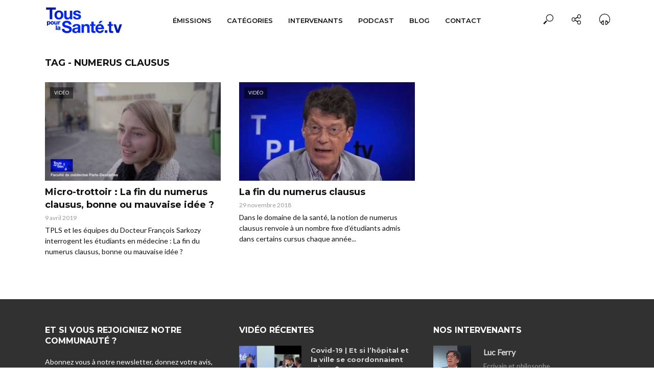

--- FILE ---
content_type: text/html; charset=UTF-8
request_url: https://www.touspourlasante.tv/tag/numerus-clausus/
body_size: 15394
content:
<!DOCTYPE html>
<html lang="fr-FR"
	prefix="og: http://ogp.me/ns#" >
<head>
<meta charset="UTF-8">
<meta name="viewport" content="width=device-width,initial-scale=1.0">
<link rel="pingback" href="https://www.touspourlasante.tv/xmlrpc.php">
<title>numerus clausus | Tous Pour La Santé - L&#039;Emission Santé du Dr François Sarkozy</title>

<!-- All in One SEO Pack 2.12 by Michael Torbert of Semper Fi Web Design[240,342] -->
<link rel="canonical" href="https://www.touspourlasante.tv/tag/numerus-clausus/" />
<!-- /all in one seo pack -->
<link rel='dns-prefetch' href='//use.fontawesome.com' />
<link rel='dns-prefetch' href='//maxcdn.bootstrapcdn.com' />
<link rel='dns-prefetch' href='//fonts.googleapis.com' />
<link rel='dns-prefetch' href='//s.w.org' />
<link rel="alternate" type="application/rss+xml" title="Tous Pour La Santé - L&#039;Emission Santé du Dr François Sarkozy &raquo; Flux" href="https://www.touspourlasante.tv/feed/" />
<link rel="alternate" type="application/rss+xml" title="Tous Pour La Santé - L&#039;Emission Santé du Dr François Sarkozy &raquo; Flux des commentaires" href="https://www.touspourlasante.tv/comments/feed/" />
<link rel="alternate" type="application/rss+xml" title="Tous Pour La Santé - L&#039;Emission Santé du Dr François Sarkozy &raquo; Flux de l’étiquette numerus clausus" href="https://www.touspourlasante.tv/tag/numerus-clausus/feed/" />
		<script type="text/javascript">
			window._wpemojiSettings = {"baseUrl":"https:\/\/s.w.org\/images\/core\/emoji\/11.2.0\/72x72\/","ext":".png","svgUrl":"https:\/\/s.w.org\/images\/core\/emoji\/11.2.0\/svg\/","svgExt":".svg","source":{"concatemoji":"https:\/\/www.touspourlasante.tv\/wp-includes\/js\/wp-emoji-release.min.js?ver=5.1.21"}};
			!function(e,a,t){var n,r,o,i=a.createElement("canvas"),p=i.getContext&&i.getContext("2d");function s(e,t){var a=String.fromCharCode;p.clearRect(0,0,i.width,i.height),p.fillText(a.apply(this,e),0,0);e=i.toDataURL();return p.clearRect(0,0,i.width,i.height),p.fillText(a.apply(this,t),0,0),e===i.toDataURL()}function c(e){var t=a.createElement("script");t.src=e,t.defer=t.type="text/javascript",a.getElementsByTagName("head")[0].appendChild(t)}for(o=Array("flag","emoji"),t.supports={everything:!0,everythingExceptFlag:!0},r=0;r<o.length;r++)t.supports[o[r]]=function(e){if(!p||!p.fillText)return!1;switch(p.textBaseline="top",p.font="600 32px Arial",e){case"flag":return s([55356,56826,55356,56819],[55356,56826,8203,55356,56819])?!1:!s([55356,57332,56128,56423,56128,56418,56128,56421,56128,56430,56128,56423,56128,56447],[55356,57332,8203,56128,56423,8203,56128,56418,8203,56128,56421,8203,56128,56430,8203,56128,56423,8203,56128,56447]);case"emoji":return!s([55358,56760,9792,65039],[55358,56760,8203,9792,65039])}return!1}(o[r]),t.supports.everything=t.supports.everything&&t.supports[o[r]],"flag"!==o[r]&&(t.supports.everythingExceptFlag=t.supports.everythingExceptFlag&&t.supports[o[r]]);t.supports.everythingExceptFlag=t.supports.everythingExceptFlag&&!t.supports.flag,t.DOMReady=!1,t.readyCallback=function(){t.DOMReady=!0},t.supports.everything||(n=function(){t.readyCallback()},a.addEventListener?(a.addEventListener("DOMContentLoaded",n,!1),e.addEventListener("load",n,!1)):(e.attachEvent("onload",n),a.attachEvent("onreadystatechange",function(){"complete"===a.readyState&&t.readyCallback()})),(n=t.source||{}).concatemoji?c(n.concatemoji):n.wpemoji&&n.twemoji&&(c(n.twemoji),c(n.wpemoji)))}(window,document,window._wpemojiSettings);
		</script>
		<style type="text/css">
img.wp-smiley,
img.emoji {
	display: inline !important;
	border: none !important;
	box-shadow: none !important;
	height: 1em !important;
	width: 1em !important;
	margin: 0 .07em !important;
	vertical-align: -0.1em !important;
	background: none !important;
	padding: 0 !important;
}
</style>
	<link rel='stylesheet' id='wp-block-library-css'  href='https://www.touspourlasante.tv/wp-includes/css/dist/block-library/style.min.css?ver=5.1.21' type='text/css' media='all' />
<link rel='stylesheet' id='uagb-block-css-css'  href='https://www.touspourlasante.tv/wp-content/plugins/ultimate-addons-for-gutenberg/dist/blocks.style.build.css?ver=1.12.4' type='text/css' media='all' />
<link rel='stylesheet' id='uagb-fontawesome-css-css'  href='https://use.fontawesome.com/releases/v5.6.0/css/all.css?ver=1.12.4' type='text/css' media='all' />
<link rel='stylesheet' id='contact-form-7-css'  href='https://www.touspourlasante.tv/wp-content/plugins/contact-form-7/includes/css/styles.css?ver=5.1.5' type='text/css' media='all' />
<link rel='stylesheet' id='mks_shortcodes_simple_line_icons-css'  href='https://www.touspourlasante.tv/wp-content/plugins/meks-flexible-shortcodes/css/simple-line/simple-line-icons.css?ver=1.3.1' type='text/css' media='screen' />
<link rel='stylesheet' id='mks_shortcodes_css-css'  href='https://www.touspourlasante.tv/wp-content/plugins/meks-flexible-shortcodes/css/style.css?ver=1.3.1' type='text/css' media='screen' />
<link rel='stylesheet' id='font-awesome-css'  href='//maxcdn.bootstrapcdn.com/font-awesome/4.7.0/css/font-awesome.min.css?ver=4.2.0' type='text/css' media='all' />
<link rel='stylesheet' id='podcast-player-css'  href='https://www.touspourlasante.tv/wp-content/plugins/podcast-player/public/css/podcast-player-public.css?ver=1.3.0' type='text/css' media='all' />
<link rel='stylesheet' id='vlog-main-css'  href='https://www.touspourlasante.tv/wp-content/themes/vlog/assets/css/min.css?ver=2.0.3' type='text/css' media='all' />
<style id='vlog-main-inline-css' type='text/css'>
body,#cancel-comment-reply-link,.vlog-wl-action .vlog-button,.vlog-actions-menu .vlog-action-login a {color: #111111;font-family: 'Lato';font-weight: 400;}.vlog-body-box{background-color:#ffffff;}h1, h2, h3, h4, h5, h6,.h1, .h2, .h3, .h4, .h5, .h6,blockquote,.vlog-comments .url,.comment-author b,.vlog-site-header .site-title a,.entry-content thead td,#bbpress-forums .bbp-forum-title, #bbpress-forums .bbp-topic-permalink,.wp-block-cover .wp-block-cover-image-text, .wp-block-cover .wp-block-cover-text, .wp-block-cover h2, .wp-block-cover-image .wp-block-cover-image-text, .wp-block-cover-image .wp-block-cover-text, .wp-block-cover-image h2 {font-family: 'Montserrat';font-weight: 700;}.vlog-site-header a,.dl-menuwrapper li a{font-family: 'Montserrat';font-weight: 600;}body{font-size: 1.6rem;}.entry-headline.h4{font-size: 1.8rem;}.vlog-site-header .vlog-main-nav li a{font-size: 1.3rem;}.vlog-sidebar, .vlog-site-footer p, .vlog-lay-b .entry-content p, .vlog-lay-c .entry-content p, .vlog-lay-d .entry-content p, .vlog-lay-e .entry-content p{font-size: 1.4rem;}.widget .widget-title{font-size: 1.6rem;}.vlog-mod-head .vlog-mod-title h4{font-size: 1.8rem;}h1, .h1 {font-size: 2.8rem;}h2, .h2 {font-size: 2.4rem;}h3, .h3 {font-size: 2.0rem;}h4, .h4, .vlog-no-sid .vlog-lay-d .h5, .vlog-no-sid .vlog-lay-e .h5, .vlog-no-sid .vlog-lay-f .h5 {font-size: 1.8rem;}h5, .h5, .vlog-no-sid .vlog-lay-g .h6 {font-size: 1.6rem;}h6, .h6 {font-size: 1.4rem;}.h7{font-size: 1.3rem;}.entry-headline h4{font-size: rem;}.meta-item{font-size: 1.2rem;}.vlog-top-bar,.vlog-top-bar .sub-menu{background-color: #34495e;}.vlog-top-bar ul li a,.vlog-site-date{color: #8b97a3;}.vlog-top-bar ul li:hover > a{color: #ffffff;}.vlog-header-middle{height: 80px;}.vlog-header-middle .site-title img{max-height: 80px;}.vlog-site-header,.vlog-header-shadow .vlog-header-wrapper,.vlog-site-header .vlog-main-nav .sub-menu,.vlog-actions-button .sub-menu,.vlog-site-header .vlog-main-nav > li:hover > a,.vlog-actions-button:hover > span,.vlog-action-search.active.vlog-actions-button > span,.vlog-actions-search input[type=text]:focus,.vlog-responsive-header,.dl-menuwrapper .dl-menu{background-color: #ffffff;}.vlog-site-header,.vlog-site-header .entry-title a,.vlog-site-header a,.vlog-custom-cart,.dl-menuwrapper li a,.vlog-site-header .vlog-search-form input[type=text],.vlog-responsive-header,.vlog-responsive-header a.vlog-responsive-header .entry-title a,.dl-menuwrapper button,.vlog-remove-wl{color: #111111;}.vlog-main-nav .sub-menu li:hover > a,.vlog-main-nav > .current_page_item > a,.vlog-main-nav .current-menu-item > a,.vlog-main-nav li:not(.menu-item-has-children):hover > a,.vlog-actions-button.vlog-action-search:hover span,.vlog-actions-button.vlog-cart-icon:hover a,.dl-menuwrapper li a:focus,.dl-menuwrapper li a:hover,.dl-menuwrapper button:hover,.vlog-main-nav .vlog-mega-menu .entry-title a:hover,.vlog-menu-posts .entry-title a:hover,.vlog-menu-posts .vlog-remove-wl:hover{color: #2200ff;}.vlog-site-header .vlog-search-form input[type=text]::-webkit-input-placeholder { color: #111111;}.vlog-site-header .vlog-search-form input[type=text]::-moz-placeholder {color: #111111;}.vlog-site-header .vlog-search-form input[type=text]:-ms-input-placeholder {color: #111111;}.vlog-watch-later-count{background-color: #2200ff;}.pulse{-webkit-box-shadow: 0 0 0 0 #f0f0f0, 0 0 0 0 rgba(34,0,255,0.7);box-shadow: 0 0 0 0 #f0f0f0, 0 0 0 0 rgba(34,0,255,0.7);}.vlog-header-bottom{background: #f6f6f6;}.vlog-header-bottom,.vlog-header-bottom .entry-title a,.vlog-header-bottom a,.vlog-header-bottom .vlog-search-form input[type=text]{color: #111111;}.vlog-header-bottom .vlog-main-nav .sub-menu li:hover > a, .vlog-header-bottom .vlog-main-nav > .current_page_item > a, .vlog-header-bottom .vlog-main-nav .current-menu-item > a, .vlog-header-bottom .vlog-main-nav li:not(.menu-item-has-children):hover > a, .vlog-header-bottom .vlog-actions-button.vlog-action-search:hover span,.vlog-header-bottom .entry-title a:hover,.vlog-header-bottom .vlog-remove-wl:hover,.vlog-header-bottom .vlog-mega-menu .entry-title a:hover{color: #9b59b6;}.vlog-header-bottom .vlog-search-form input[type=text]::-webkit-input-placeholder { color: #111111;}.vlog-header-bottom .vlog-search-form input[type=text]::-moz-placeholder {color: #111111;}.vlog-header-bottom .vlog-search-form input[type=text]:-ms-input-placeholder {color: #111111;}.vlog-header-bottom .vlog-watch-later-count{background-color: #9b59b6;}.vlog-header-bottom .pulse{-webkit-box-shadow: 0 0 0 0 #f0f0f0, 0 0 0 0 rgba(155,89,182,0.7);box-shadow: 0 0 0 0 #f0f0f0, 0 0 0 0 rgba(155,89,182,0.7);}.vlog-sticky-header.vlog-site-header,.vlog-sticky-header.vlog-site-header .vlog-main-nav .sub-menu,.vlog-sticky-header .vlog-actions-button .sub-menu,.vlog-sticky-header.vlog-site-header .vlog-main-nav > li:hover > a,.vlog-sticky-header .vlog-actions-button:hover > span,.vlog-sticky-header .vlog-action-search.active.vlog-actions-button > span,.vlog-sticky-header .vlog-actions-search input[type=text]:focus{background-color: #ffffff;}.vlog-sticky-header,.vlog-sticky-header .entry-title a,.vlog-sticky-header a,.vlog-sticky-header .vlog-search-form input[type=text],.vlog-sticky-header.vlog-site-header a{color: #111111;}.vlog-sticky-header .vlog-main-nav .sub-menu li:hover > a,.vlog-sticky-header .vlog-main-nav > .current_page_item > a,.vlog-sticky-header .vlog-main-nav li:not(.menu-item-has-children):hover > a,.vlog-sticky-header .vlog-actions-button.vlog-action-search:hover span,.vlog-sticky-header.vlog-header-bottom .vlog-main-nav .current-menu-item > a,.vlog-sticky-header.vlog-header-bottom .entry-title a:hover,.vlog-sticky-header.vlog-header-bottom.vlog-remove-wl:hover,.vlog-sticky-header .vlog-main-nav .vlog-mega-menu .entry-title a:hover,.vlog-sticky-header .vlog-menu-posts .entry-title a:hover,.vlog-sticky-header .vlog-menu-posts .vlog-remove-wl:hover {color: #2200ff;}.vlog-header-bottom .vlog-search-form input[type=text]::-webkit-input-placeholder { color: #111111;}.vlog-header-bottom .vlog-search-form input[type=text]::-moz-placeholder {color: #111111;}.vlog-header-bottom .vlog-search-form input[type=text]:-ms-input-placeholder {color: #111111;}.vlog-sticky-header .vlog-watch-later-count{background-color: #2200ff;}.vlog-sticky-header .pulse{-webkit-box-shadow: 0 0 0 0 #f0f0f0, 0 0 0 0 rgba(34,0,255,0.7);box-shadow: 0 0 0 0 #f0f0f0, 0 0 0 0 rgba(34,0,255,0.7);}a{color: #2200ff; }.meta-item,.meta-icon,.meta-comments a,.vlog-prev-next-nav .vlog-pn-ico,.comment-metadata a,.widget_calendar table caption,.widget_archive li,.widget_recent_comments li,.rss-date,.widget_rss cite,.widget_tag_cloud a:after,.widget_recent_entries li .post-date,.meta-tags a:after,.bbp-forums .bbp-forum-freshness a,#vlog-video-sticky-close{color: #999999; }.vlog-pagination .dots:hover, .vlog-pagination a, .vlog-post .entry-category a:hover,a.meta-icon:hover,.meta-comments:hover,.meta-comments:hover a,.vlog-prev-next-nav a,.widget_tag_cloud a,.widget_calendar table tfoot tr td a,.vlog-button-search,.meta-tags a,.vlog-all-link:hover,.vlog-sl-item:hover,.entry-content-single .meta-tags a:hover,#bbpress-forums .bbp-forum-title, #bbpress-forums .bbp-topic-permalink{color: #111111; }.vlog-count,.vlog-button,.vlog-pagination .vlog-button,.vlog-pagination .vlog-button:hover,.vlog-listen-later-count,.vlog-cart-icon a .vlog-cart-count,a.page-numbers:hover,.widget_calendar table tbody td a,.vlog-load-more a,.vlog-next a,.vlog-prev a,.vlog-pagination .next,.vlog-pagination .prev,.mks_author_link,.mks_read_more a,.vlog-wl-action .vlog-button,body .mejs-controls .mejs-time-rail .mejs-time-current,.vlog-link-pages a{background-color: #2200ff;}.vlog-pagination .uil-ripple-css div:nth-of-type(1),.vlog-pagination .uil-ripple-css div:nth-of-type(2),blockquote{border-color: #2200ff;}.entry-content-single a,#bbpress-forums .bbp-forum-title:hover, #bbpress-forums .bbp-topic-permalink:hover{color: #2200ff;}.entry-content-single a:hover{color: #111111;}.vlog-site-content,.vlog-content .entry-content-single a.vlog-popup-img { background: #ffffff;}.vlog-content .entry-content-single a.vlog-popup-img{color: #ffffff;}h1,h2,h3,h4,h5,h6,.h1, .h2, .h3, .h4, .h5, .h6,.entry-title a,.vlog-comments .url,.rsswidget:hover,.vlog-format-inplay .entry-category a:hover,.vlog-format-inplay .meta-comments a:hover,.vlog-format-inplay .action-item,.vlog-format-inplay .entry-title a,.vlog-format-inplay .entry-title a:hover { color: #111111;}.widget ul li a{color: #111111;}.widget ul li a:hover,.entry-title a:hover,.widget .vlog-search-form .vlog-button-search:hover,.bypostauthor .comment-body .fn:before,.vlog-comments .url:hover,#cancel-comment-reply-link,.widget_tag_cloud a:hover,.meta-tags a:hover,.vlog-remove-wl:hover{color: #2200ff;}.entry-content p{color: #111111;}.widget_calendar #today:after{background: rgba(17,17,17,0.1)}.vlog-button,.vlog-button a,.vlog-pagination .vlog-button,.vlog-pagination .next,.vlog-pagination .prev,a.page-numbers:hover,.widget_calendar table tbody td a,.vlog-featured-info-2 .entry-title a,.vlog-load-more a,.vlog-next a,.vlog-prev a,.mks_author_link,.mks_read_more a,.vlog-wl-action .vlog-button,.vlog-link-pages a,.vlog-link-pages a:hover{color: #FFF;}#cancel-comment-reply-link, .comment-reply-link, .vlog-rm,.vlog-mod-actions .vlog-all-link,.vlog-slider-controls .owl-next, .vlog-slider-controls .owl-prev {color: #2200ff; border-color: rgba(34,0,255,0.7)}.vlog-mod-actions .vlog-all-link:hover,.vlog-slider-controls .owl-next:hover, .vlog-slider-controls .owl-prev:hover {color: #111111; border-color: rgba(17,17,17,0.7)}.comment-reply-link:hover,.vlog-rm:hover,#cancel-comment-reply-link:hover{color: #111111;border-color: #111111;}.wp-block-button__link{background: #2200ff; }.vlog-highlight .entry-category,.vlog-highlight .entry-category a,.vlog-highlight .meta-item a,.vlog-highlight .meta-item span,.vlog-highlight .meta-item,.vlog-highlight.widget_tag_cloud a:hover{color: rgba(255,255,255,0.5);}.vlog-highlight {background: #0622b6;color: #ffffff;border: none;}.vlog-highlight .widget-title{border-bottom-color: rgba(255,255,255,0.1);}.vlog-highlight .entry-title,.vlog-highlight .entry-category a:hover,.vlog-highlight .action-item,.vlog-highlight .meta-item a:hover,.vlog-highlight .widget-title span,.vlog-highlight .entry-title a,.widget.vlog-highlight ul li a,.vlog-highlight.widget_calendar table tfoot tr td a,.vlog-highlight .widget_tag_cloud a{color: #ffffff;}.vlog-highlight .widget_calendar #today:after{ background: rgba(255,255,255,0.1);}.widget.vlog-highlightinput[type=number], .widget.vlog-highlight input[type=text], .widget.vlog-highlight input[type=email], .widget.vlog-highlight input[type=url], .widget.vlog-highlight input[type=tel], .widget.vlog-highlight input[type=date], .widget.vlog-highlight input[type=password], .widget.vlog-highlight select, .widget.vlog-highlight textarea{background: #FFF;color: #111;border-color: rgba(255,255,255,0.1);}.vlog-highlight .vlog-button-search{color:#111;}.vlog-bg-box,.author .vlog-mod-desc,.vlog-bg{background: rgba(17,17,17,0.05);}.vlog-pagination .current{background: rgba(17,17,17,0.1);}.vlog-site-footer{background: #313131;color: #ffffff;}.vlog-site-footer .widget-title,.vlog-site-footer .widget_calendar table tbody td a,.vlog-site-footer .widget_calendar table tfoot tr td a,.vlog-site-footer .widget.mks_author_widget h3,.vlog-site-footer.mks_author_link,.vlog-site-footer .vlog-button:hover,.vlog-site-footer .meta-item a:hover,.vlog-site-footer .entry-category a:hover {color: #ffffff;}.vlog-site-footer a,.vlog-site-footer ul li a,.vlog-site-footer .widget_calendar table tbody td a:hover,.vlog-site-footer .widget_calendar table tfoot tr td a:hover{color: rgba(255,255,255,0.8);}.vlog-site-footer .meta-item a,.vlog-site-footer .meta-item .meta-icon,.vlog-site-footer .widget_recent_entries li .post-date,.vlog-site-footer .meta-item{color: rgba(255,255,255,0.5);}.vlog-site-footer .meta-comments:hover,.vlog-site-footer ul li a:hover,.vlog-site-footer a:hover{color: #ffffff;}.vlog-site-footer .widget .vlog-count,.vlog-site-footer .widget_calendar table tbody td a,.vlog-site-footer a.mks_author_link,.vlog-site-footer a.mks_author_link:hover,.vlog-site-footer .widget_calendar table tbody td a:hover{color: #313131;background: #ffffff;}.vlog-site-footer .widget .vlog-search-form input[type=text],.vlog-site-footer select{ background: #FFF; color: #111; border:#ffffff;}.vlog-site-footer .widget .vlog-search-form .vlog-button-search{color: #111;}.vlog-site-footer .vlog-mod-actions .vlog-all-link, .vlog-site-footer .vlog-slider-controls .owl-next, .vlog-site-footer .vlog-slider-controls .owl-prev{ color: rgba(255,255,255,0.8); border-color:rgba(255,255,255,0.8);}.vlog-site-footer .vlog-mod-actions .vlog-all-link:hover, .vlog-site-footer .vlog-slider-controls .owl-next:hover, .vlog-site-footer .vlog-slider-controls .owl-prev:hover{ color: rgba(255,255,255,1); border-color:rgba(255,255,255,1);}.entry-content-single ul > li:before,.vlog-comments .comment-content ul > li:before{color: #2200ff;}input[type=number], input[type=text], input[type=email], input[type=url], input[type=tel], input[type=date], input[type=password], select, textarea,.widget,.vlog-comments,.comment-list,.comment .comment-respond,.widget .vlog-search-form input[type=text],.vlog-content .vlog-prev-next-nav,.vlog-wl-action,.vlog-mod-desc .vlog-search-form,.entry-content table,.entry-content td, .entry-content th,.entry-content-single table,.entry-content-single td, .entry-content-single th,.vlog-comments table,.vlog-comments td, .vlog-comments th{border-color: rgba(17,17,17,0.1);}input[type=number]:focus, input[type=text]:focus, input[type=email]:focus, input[type=url]:focus, input[type=tel]:focus, input[type=date]:focus, input[type=password]:focus, select:focus, textarea:focus{border-color: rgba(17,17,17,0.3);}input[type=number], input[type=text], input[type=email], input[type=url], input[type=tel], input[type=date], input[type=password], select, textarea{background-color: rgba(17,17,17,0.03);}.vlog-button,input[type="submit"],.wpcf7-submit,input[type="button"]{background-color: #2200ff;}.vlog-comments .comment-content{color: rgba(17,17,17,0.8);}li.bypostauthor > .comment-body,.vlog-rm {border-color: #2200ff;}.vlog-ripple-circle{stroke: #2200ff;}.vlog-cover-bg,.vlog-featured-2 .vlog-featured-item,.vlog-featured-3 .vlog-featured-item,.vlog-featured-4 .owl-item,.vlog-featured-5{height: 500px;}.vlog-fa-5-wrapper{height: 428px;}.vlog-fa-5-wrapper .fa-item{height: 178px;}div.bbp-submit-wrapper button, #bbpress-forums #bbp-your-profile fieldset.submit button{color:#FFF;background-color: #2200ff;}.vlog-breadcrumbs a:hover{color: #111111;}.vlog-breadcrumbs{ border-bottom: 1px solid rgba(17,17,17,0.1);}.vlog-special-tag-label{background-color: rgba(34,0,255,0.5);}.vlog-special-tag-label{background-color: rgba(34,0,255,0.5);}.entry-image:hover .vlog-special-tag-label{background-color: rgba(34,0,255,0.8);}.vlog-format-inplay .entry-category a,.vlog-format-inplay .action-item:hover,.vlog-featured .vlog-format-inplay .meta-icon,.vlog-featured .vlog-format-inplay .meta-item,.vlog-format-inplay .meta-comments a,.vlog-featured-2 .vlog-format-inplay .entry-category a,.vlog-featured-2 .vlog-format-inplay .action-item:hover,.vlog-featured-2 .vlog-format-inplay .meta-icon,.vlog-featured-2 .vlog-format-inplay .meta-item,.vlog-featured-2 .vlog-format-inplay .meta-comments a{color: rgba(17,17,17,0.7);}.site-title{text-transform: uppercase;}.site-description{text-transform: uppercase;}.vlog-site-header{text-transform: uppercase;}.vlog-top-bar{text-transform: uppercase;}.entry-title{text-transform: none;}.entry-category a{text-transform: uppercase;}.vlog-mod-title, comment-author .fn{text-transform: uppercase;}.widget-title{text-transform: uppercase;}
</style>
<link rel='stylesheet' id='tpls-style-css'  href='https://www.touspourlasante.tv/wp-content/themes/tpls/style.css?ver=1.0' type='text/css' media='screen' />
<link rel='stylesheet' id='vlog-fonts-css'  href='https://fonts.googleapis.com/css?family=Lato%3A400%7CMontserrat%3A400%2C700%2C600&#038;subset=latin%2Clatin-ext&#038;ver=2.0.3' type='text/css' media='all' />
<link rel='stylesheet' id='meks-social-widget-css'  href='https://www.touspourlasante.tv/wp-content/plugins/meks-smart-social-widget/css/style.css?ver=1.4' type='text/css' media='all' />
<script type='text/javascript' src='https://www.touspourlasante.tv/wp-includes/js/jquery/jquery.js?ver=1.12.4'></script>
<script type='text/javascript' src='https://www.touspourlasante.tv/wp-includes/js/jquery/jquery-migrate.min.js?ver=1.4.1'></script>
<script type='text/javascript' src='https://www.touspourlasante.tv/wp-content/plugins/ultimate-addons-for-gutenberg/assets/js/table-of-contents.js?ver=1.12.4'></script>
<link rel='https://api.w.org/' href='https://www.touspourlasante.tv/wp-json/' />
<link rel="EditURI" type="application/rsd+xml" title="RSD" href="https://www.touspourlasante.tv/xmlrpc.php?rsd" />
<link rel="wlwmanifest" type="application/wlwmanifest+xml" href="https://www.touspourlasante.tv/wp-includes/wlwmanifest.xml" /> 
<meta name="generator" content="WordPress 5.1.21" />
<!-- Facebook Pixel Code -->
<script>
  !function(f,b,e,v,n,t,s)
  {if(f.fbq)return;n=f.fbq=function(){n.callMethod?
  n.callMethod.apply(n,arguments):n.queue.push(arguments)};
  if(!f._fbq)f._fbq=n;n.push=n;n.loaded=!0;n.version='2.0';
  n.queue=[];t=b.createElement(e);t.async=!0;
  t.src=v;s=b.getElementsByTagName(e)[0];
  s.parentNode.insertBefore(t,s)}(window, document,'script',
  'https://connect.facebook.net/en_US/fbevents.js');
  fbq('init', '310963149857132');
  fbq('track', 'PageView');
</script>
<noscript><img height="1" width="1" style="display:none"
  src="https://www.facebook.com/tr?id=310963149857132&ev=PageView&noscript=1"
/></noscript>
<!-- End Facebook Pixel Code -->		<style type="text/css">.recentcomments a{display:inline !important;padding:0 !important;margin:0 !important;}</style>
							<style type="text/css" media="all" id="uagb-style-frontend"></style>
					
<!-- BEGIN ExactMetrics v5.3.7 Universal Analytics - https://exactmetrics.com/ -->
<script>
(function(i,s,o,g,r,a,m){i['GoogleAnalyticsObject']=r;i[r]=i[r]||function(){
	(i[r].q=i[r].q||[]).push(arguments)},i[r].l=1*new Date();a=s.createElement(o),
	m=s.getElementsByTagName(o)[0];a.async=1;a.src=g;m.parentNode.insertBefore(a,m)
})(window,document,'script','https://www.google-analytics.com/analytics.js','ga');
  ga('create', 'UA-9226368-45', 'auto');
  ga('send', 'pageview');
</script>
<!-- END ExactMetrics Universal Analytics -->
</head>

<body class="archive tag tag-numerus-clausus tag-114 chrome vlog-v_2_0_3">

	    
                
                
        <header id="header" class="vlog-site-header  hidden-xs hidden-sm">
            
            <div class="vlog-header-wrapper">
<div class="container">
	<div class="vlog-header-1 vlog-header-middle">
		<div class="vlog-slot-l">
			
<div class="vlog-site-branding vlog-logo-only">

			<span class="site-title h1"><a href="https://www.touspourlasante.tv/" rel="home"><img class="vlog-logo" src="https://www.touspourlasante.tv/wp-content/uploads/2019/03/tous-pour-la-sante-logo.png" alt="Tous Pour La Santé - L&#039;Emission Santé du Dr François Sarkozy" ></a></span>
	
	</div>

		</div>
		<div class="vlog-slot-c">
			<nav class="vlog-main-navigation">	
				<ul id="menu-menu" class="vlog-main-nav vlog-menu"><li id="menu-item-31" class="menu-item menu-item-type-taxonomy menu-item-object-category menu-item-has-children menu-item-31"><a href="https://www.touspourlasante.tv/categorie/emissions/">Émissions</a>
<ul class="sub-menu">
	<li id="menu-item-1755" class="menu-item menu-item-type-custom menu-item-object-custom menu-item-1755"><a href="https://www.touspourlasante.tv/emissions/la-therapie-genique/">La Thérapie Génique</a>	<li id="menu-item-1757" class="menu-item menu-item-type-custom menu-item-object-custom menu-item-1757"><a href="https://www.touspourlasante.tv/emissions/lecons-a-tirer-des-epidemies/">Les leçons à tirer des épidémies</a>	<li id="menu-item-1006" class="menu-item menu-item-type-custom menu-item-object-custom menu-item-1006"><a href="https://www.touspourlasante.tv/emissions/les-infirmiers/">Les Infirmiers</a>	<li id="menu-item-30" class="menu-item menu-item-type-taxonomy menu-item-object-series menu-item-30"><a href="https://www.touspourlasante.tv/emissions/les-deserts-medicaux/">Les déserts médicaux</a>	<li id="menu-item-72" class="menu-item menu-item-type-taxonomy menu-item-object-series menu-item-72"><a href="https://www.touspourlasante.tv/emissions/entretien-avec-la-ministre-de-la-sante/">Le Ministre de la santé</a>	<li id="menu-item-137" class="menu-item menu-item-type-taxonomy menu-item-object-series menu-item-137"><a href="https://www.touspourlasante.tv/emissions/lhopital/">L&rsquo;hôpital</a>	<li id="menu-item-138" class="menu-item menu-item-type-taxonomy menu-item-object-series menu-item-138"><a href="https://www.touspourlasante.tv/emissions/la-grippe/">La grippe</a>	<li id="menu-item-381" class="menu-item menu-item-type-custom menu-item-object-custom menu-item-381"><a href="https://www.touspourlasante.tv/maisons-et-centres-de-sante-mode-ou-necessite/">Maisons ou Centres de Santé</a>	<li id="menu-item-397" class="menu-item menu-item-type-taxonomy menu-item-object-series menu-item-397"><a href="https://www.touspourlasante.tv/emissions/innovations/">Les Innovations</a>	<li id="menu-item-439" class="menu-item menu-item-type-taxonomy menu-item-object-series menu-item-439"><a href="https://www.touspourlasante.tv/emissions/vaccination/">La Vaccination</a>	<li id="menu-item-444" class="menu-item menu-item-type-taxonomy menu-item-object-series menu-item-444"><a href="https://www.touspourlasante.tv/emissions/le-pharmacien/">Le Pharmacien</a></ul>
<li id="menu-item-231" class="menu-item menu-item-type-custom menu-item-object-custom menu-item-has-children menu-item-231"><a href="#">Catégories</a>
<ul class="sub-menu">
	<li id="menu-item-232" class="menu-item menu-item-type-taxonomy menu-item-object-category menu-item-232"><a href="https://www.touspourlasante.tv/categorie/interviews/">Interviews</a>	<li id="menu-item-382" class="menu-item menu-item-type-taxonomy menu-item-object-category menu-item-382"><a href="https://www.touspourlasante.tv/categorie/debats/">Débats</a>	<li id="menu-item-575" class="menu-item menu-item-type-taxonomy menu-item-object-category menu-item-575"><a href="https://www.touspourlasante.tv/categorie/micro-trottoirs/">Micro-Trottoirs</a>	<li id="menu-item-383" class="menu-item menu-item-type-taxonomy menu-item-object-category menu-item-383"><a href="https://www.touspourlasante.tv/categorie/emissions/">Émissions</a>	<li id="menu-item-385" class="menu-item menu-item-type-taxonomy menu-item-object-category menu-item-385"><a href="https://www.touspourlasante.tv/categorie/reportages/">Reportages</a></ul>
<li id="menu-item-229" class="menu-item menu-item-type-custom menu-item-object-custom menu-item-has-children menu-item-229"><a href="#">Intervenants</a>
<ul class="sub-menu">
	<li id="menu-item-230" class="menu-item menu-item-type-post_type menu-item-object-page menu-item-230"><a href="https://www.touspourlasante.tv/politique/">Politiques</a>	<li id="menu-item-261" class="menu-item menu-item-type-post_type menu-item-object-page menu-item-261"><a href="https://www.touspourlasante.tv/administration/">Autorités de Santé &#038; de l&rsquo;Administration</a>	<li id="menu-item-362" class="menu-item menu-item-type-post_type menu-item-object-page menu-item-362"><a href="https://www.touspourlasante.tv/representants-institutionnels-pds/">Représentants institutionnels PdS</a>	<li id="menu-item-337" class="menu-item menu-item-type-post_type menu-item-object-page menu-item-337"><a href="https://www.touspourlasante.tv/professionnels-de-sante/">Professionnels de Santé</a>	<li id="menu-item-273" class="menu-item menu-item-type-post_type menu-item-object-page menu-item-273"><a href="https://www.touspourlasante.tv/experts-societe-civile/">Experts Société Civile</a>	<li id="menu-item-288" class="menu-item menu-item-type-post_type menu-item-object-page menu-item-288"><a href="https://www.touspourlasante.tv/patients/">Patients</a>	<li id="menu-item-241" class="menu-item menu-item-type-post_type menu-item-object-page menu-item-241"><a href="https://www.touspourlasante.tv/rejoignez-nous/">Devenir intervenant ?</a></ul>
<li id="menu-item-535" class="menu-item menu-item-type-custom menu-item-object-custom menu-item-has-children menu-item-535"><a href="#">Podcast</a>
<ul class="sub-menu">
	<li id="menu-item-536" class="menu-item menu-item-type-custom menu-item-object-custom menu-item-536"><a href="https://itunes.apple.com/fr/podcast/tous-pour-la-sant%C3%A9/id1457972402">Itunes</a>	<li id="menu-item-537" class="menu-item menu-item-type-custom menu-item-object-custom menu-item-537"><a href="https://open.spotify.com/show/5CRiZUbZ0uwYhGoWlhs2qu">Spotify</a>	<li id="menu-item-539" class="menu-item menu-item-type-custom menu-item-object-custom menu-item-539"><a href="http://touspourlasante.lepodcast.fr/">Podcloud</a>	<li id="menu-item-538" class="menu-item menu-item-type-custom menu-item-object-custom menu-item-538"><a href="https://www.deezer.com/fr/">Deezer</a></ul>
<li id="menu-item-176" class="menu-item menu-item-type-post_type menu-item-object-page current_page_parent menu-item-176"><a href="https://www.touspourlasante.tv/actualites/">Blog</a><li id="menu-item-175" class="menu-item menu-item-type-post_type menu-item-object-page menu-item-has-children menu-item-175"><a href="https://www.touspourlasante.tv/contact/">Contact</a>
<ul class="sub-menu">
	<li id="menu-item-236" class="menu-item menu-item-type-post_type menu-item-object-page menu-item-236"><a href="https://www.touspourlasante.tv/vospropositions/">Vos propositions</a></ul>
<li id="vlog-menu-item-more" class="menu-item menu-item-type-custom menu-item-object-custom menu-item-has-children" style="display: none"><a href="javascript:void(0)">&middot;&middot;&middot;</a><ul class="sub-menu"></ul></li></ul>	</nav>     
		</div> 	
		<div class="vlog-slot-r">
				<div class="vlog-actions-menu">
	<ul class="vlog-menu">
					<li class="vlog-actions-button vlog-action-search">
	<span>
		<i class="fv fv-search"></i>
	</span>
	<ul class="sub-menu">
		<form class="vlog-search-form" action="https://www.touspourlasante.tv/" method="get"><input name="s" type="text" value="" placeholder="Rechercher..." /><button type="submit" class="vlog-button-search"><i class="fv fv-search"></i></button>
</form>	</ul>
</li>					<li class="vlog-actions-button vlog-social-icons">
	<span>
		<i class="fv fv-social"></i>
	</span>
	<ul class="sub-menu">
	<li>
		<ul id="menu-social" class="vlog-soc-menu vlog-in-popup"><li id="menu-item-25" class="menu-item menu-item-type-custom menu-item-object-custom menu-item-25"><a target="_blank" href="https://www.linkedin.com/in/fran%C3%A7ois-sarkozy-1418186a/"><span class="vlog-social-name">LinkedIn</span></a></li>
<li id="menu-item-165" class="menu-item menu-item-type-custom menu-item-object-custom menu-item-165"><a target="_blank" href="https://www.facebook.com/TousPourLaSante.TV/"><span class="vlog-social-name">Facebook</span></a></li>
<li id="menu-item-166" class="menu-item menu-item-type-custom menu-item-object-custom menu-item-166"><a target="_blank" href="https://twitter.com/touspourlasante?lang=fr"><span class="vlog-social-name">Twitter</span></a></li>
<li id="menu-item-167" class="menu-item menu-item-type-custom menu-item-object-custom menu-item-167"><a target="_blank" href="https://www.youtube.com/channel/UC-I9M3jA1HMI-hyFHAJdfFg"><span class="vlog-social-name">Youtube</span></a></li>
<li id="menu-item-168" class="menu-item menu-item-type-custom menu-item-object-custom menu-item-168"><a target="_blank" href="https://www.instagram.com/touspourlasante.tv/"><span class="vlog-social-name">Instagram</span></a></li>
</ul>	</li>
	</ul>
</li>
					<li class="vlog-actions-button tpls-podcast">
		<span><a href="https://www.touspourlasante.tv/podcasts/">
			<i class="fv fv-listen-later"></i>
		</a></span>
</li>			</ul>
	</div>
		</div>
	</div>
</div>
</div>    
        </header>
    
                    	
<div id="vlog-sticky-header" class="vlog-sticky-header vlog-site-header  vlog-header-bottom hidden-xs hidden-sm">
	
		<div class="container">
				<div class="vlog-slot-l">
										
<div class="vlog-site-branding vlog-logo-only">

			<span class="site-title h1"><a href="https://www.touspourlasante.tv/" rel="home"><img class="vlog-logo" src="https://www.touspourlasante.tv/wp-content/uploads/2019/03/tous-pour-la-sante-logo.png" alt="Tous Pour La Santé - L&#039;Emission Santé du Dr François Sarkozy" ></a></span>
	
	</div>

				</div>
				<div class="vlog-slot-c">
					<nav class="vlog-main-navigation">	
				<ul id="menu-menu-1" class="vlog-main-nav vlog-menu"><li class="menu-item menu-item-type-taxonomy menu-item-object-category menu-item-has-children menu-item-31"><a href="https://www.touspourlasante.tv/categorie/emissions/">Émissions</a>
<ul class="sub-menu">
	<li class="menu-item menu-item-type-custom menu-item-object-custom menu-item-1755"><a href="https://www.touspourlasante.tv/emissions/la-therapie-genique/">La Thérapie Génique</a>	<li class="menu-item menu-item-type-custom menu-item-object-custom menu-item-1757"><a href="https://www.touspourlasante.tv/emissions/lecons-a-tirer-des-epidemies/">Les leçons à tirer des épidémies</a>	<li class="menu-item menu-item-type-custom menu-item-object-custom menu-item-1006"><a href="https://www.touspourlasante.tv/emissions/les-infirmiers/">Les Infirmiers</a>	<li class="menu-item menu-item-type-taxonomy menu-item-object-series menu-item-30"><a href="https://www.touspourlasante.tv/emissions/les-deserts-medicaux/">Les déserts médicaux</a>	<li class="menu-item menu-item-type-taxonomy menu-item-object-series menu-item-72"><a href="https://www.touspourlasante.tv/emissions/entretien-avec-la-ministre-de-la-sante/">Le Ministre de la santé</a>	<li class="menu-item menu-item-type-taxonomy menu-item-object-series menu-item-137"><a href="https://www.touspourlasante.tv/emissions/lhopital/">L&rsquo;hôpital</a>	<li class="menu-item menu-item-type-taxonomy menu-item-object-series menu-item-138"><a href="https://www.touspourlasante.tv/emissions/la-grippe/">La grippe</a>	<li class="menu-item menu-item-type-custom menu-item-object-custom menu-item-381"><a href="https://www.touspourlasante.tv/maisons-et-centres-de-sante-mode-ou-necessite/">Maisons ou Centres de Santé</a>	<li class="menu-item menu-item-type-taxonomy menu-item-object-series menu-item-397"><a href="https://www.touspourlasante.tv/emissions/innovations/">Les Innovations</a>	<li class="menu-item menu-item-type-taxonomy menu-item-object-series menu-item-439"><a href="https://www.touspourlasante.tv/emissions/vaccination/">La Vaccination</a>	<li class="menu-item menu-item-type-taxonomy menu-item-object-series menu-item-444"><a href="https://www.touspourlasante.tv/emissions/le-pharmacien/">Le Pharmacien</a></ul>
<li class="menu-item menu-item-type-custom menu-item-object-custom menu-item-has-children menu-item-231"><a href="#">Catégories</a>
<ul class="sub-menu">
	<li class="menu-item menu-item-type-taxonomy menu-item-object-category menu-item-232"><a href="https://www.touspourlasante.tv/categorie/interviews/">Interviews</a>	<li class="menu-item menu-item-type-taxonomy menu-item-object-category menu-item-382"><a href="https://www.touspourlasante.tv/categorie/debats/">Débats</a>	<li class="menu-item menu-item-type-taxonomy menu-item-object-category menu-item-575"><a href="https://www.touspourlasante.tv/categorie/micro-trottoirs/">Micro-Trottoirs</a>	<li class="menu-item menu-item-type-taxonomy menu-item-object-category menu-item-383"><a href="https://www.touspourlasante.tv/categorie/emissions/">Émissions</a>	<li class="menu-item menu-item-type-taxonomy menu-item-object-category menu-item-385"><a href="https://www.touspourlasante.tv/categorie/reportages/">Reportages</a></ul>
<li class="menu-item menu-item-type-custom menu-item-object-custom menu-item-has-children menu-item-229"><a href="#">Intervenants</a>
<ul class="sub-menu">
	<li class="menu-item menu-item-type-post_type menu-item-object-page menu-item-230"><a href="https://www.touspourlasante.tv/politique/">Politiques</a>	<li class="menu-item menu-item-type-post_type menu-item-object-page menu-item-261"><a href="https://www.touspourlasante.tv/administration/">Autorités de Santé &#038; de l&rsquo;Administration</a>	<li class="menu-item menu-item-type-post_type menu-item-object-page menu-item-362"><a href="https://www.touspourlasante.tv/representants-institutionnels-pds/">Représentants institutionnels PdS</a>	<li class="menu-item menu-item-type-post_type menu-item-object-page menu-item-337"><a href="https://www.touspourlasante.tv/professionnels-de-sante/">Professionnels de Santé</a>	<li class="menu-item menu-item-type-post_type menu-item-object-page menu-item-273"><a href="https://www.touspourlasante.tv/experts-societe-civile/">Experts Société Civile</a>	<li class="menu-item menu-item-type-post_type menu-item-object-page menu-item-288"><a href="https://www.touspourlasante.tv/patients/">Patients</a>	<li class="menu-item menu-item-type-post_type menu-item-object-page menu-item-241"><a href="https://www.touspourlasante.tv/rejoignez-nous/">Devenir intervenant ?</a></ul>
<li class="menu-item menu-item-type-custom menu-item-object-custom menu-item-has-children menu-item-535"><a href="#">Podcast</a>
<ul class="sub-menu">
	<li class="menu-item menu-item-type-custom menu-item-object-custom menu-item-536"><a href="https://itunes.apple.com/fr/podcast/tous-pour-la-sant%C3%A9/id1457972402">Itunes</a>	<li class="menu-item menu-item-type-custom menu-item-object-custom menu-item-537"><a href="https://open.spotify.com/show/5CRiZUbZ0uwYhGoWlhs2qu">Spotify</a>	<li class="menu-item menu-item-type-custom menu-item-object-custom menu-item-539"><a href="http://touspourlasante.lepodcast.fr/">Podcloud</a>	<li class="menu-item menu-item-type-custom menu-item-object-custom menu-item-538"><a href="https://www.deezer.com/fr/">Deezer</a></ul>
<li class="menu-item menu-item-type-post_type menu-item-object-page current_page_parent menu-item-176"><a href="https://www.touspourlasante.tv/actualites/">Blog</a><li class="menu-item menu-item-type-post_type menu-item-object-page menu-item-has-children menu-item-175"><a href="https://www.touspourlasante.tv/contact/">Contact</a>
<ul class="sub-menu">
	<li class="menu-item menu-item-type-post_type menu-item-object-page menu-item-236"><a href="https://www.touspourlasante.tv/vospropositions/">Vos propositions</a></ul>
<li id="vlog-menu-item-more" class="menu-item menu-item-type-custom menu-item-object-custom menu-item-has-children" style="display: none"><a href="javascript:void(0)">&middot;&middot;&middot;</a><ul class="sub-menu"></ul></li></ul>	</nav>     
				</div> 	
				<div class="vlog-slot-r">
						<div class="vlog-actions-menu">
	<ul class="vlog-menu">
					<li class="vlog-actions-button vlog-action-search">
	<span>
		<i class="fv fv-search"></i>
	</span>
	<ul class="sub-menu">
		<form class="vlog-search-form" action="https://www.touspourlasante.tv/" method="get"><input name="s" type="text" value="" placeholder="Rechercher..." /><button type="submit" class="vlog-button-search"><i class="fv fv-search"></i></button>
</form>	</ul>
</li>					<li class="vlog-actions-button vlog-social-icons">
	<span>
		<i class="fv fv-social"></i>
	</span>
	<ul class="sub-menu">
	<li>
		<ul id="menu-social-1" class="vlog-soc-menu vlog-in-popup"><li class="menu-item menu-item-type-custom menu-item-object-custom menu-item-25"><a target="_blank" href="https://www.linkedin.com/in/fran%C3%A7ois-sarkozy-1418186a/"><span class="vlog-social-name">LinkedIn</span></a></li>
<li class="menu-item menu-item-type-custom menu-item-object-custom menu-item-165"><a target="_blank" href="https://www.facebook.com/TousPourLaSante.TV/"><span class="vlog-social-name">Facebook</span></a></li>
<li class="menu-item menu-item-type-custom menu-item-object-custom menu-item-166"><a target="_blank" href="https://twitter.com/touspourlasante?lang=fr"><span class="vlog-social-name">Twitter</span></a></li>
<li class="menu-item menu-item-type-custom menu-item-object-custom menu-item-167"><a target="_blank" href="https://www.youtube.com/channel/UC-I9M3jA1HMI-hyFHAJdfFg"><span class="vlog-social-name">Youtube</span></a></li>
<li class="menu-item menu-item-type-custom menu-item-object-custom menu-item-168"><a target="_blank" href="https://www.instagram.com/touspourlasante.tv/"><span class="vlog-social-name">Instagram</span></a></li>
</ul>	</li>
	</ul>
</li>
					<li class="vlog-actions-button tpls-podcast">
		<span><a href="https://www.touspourlasante.tv/podcasts/">
			<i class="fv fv-listen-later"></i>
		</a></span>
</li>			</ul>
	</div>
				</div>
		</div>

</div>            
        <div id="vlog-responsive-header" class="vlog-responsive-header hidden-lg hidden-md">
	<div class="container">
				
<div class="vlog-site-branding vlog-logo-only">

			<span class="site-title h1"><a href="https://www.touspourlasante.tv/" rel="home"><img class="vlog-logo" src="https://www.touspourlasante.tv/wp-content/uploads/2019/03/tous-pour-la-sante-logo.png" alt="Tous Pour La Santé - L&#039;Emission Santé du Dr François Sarkozy" ></a></span>
	
	</div>

		
		<ul class="vlog-responsive-actions">
								</ul>
	</div>

	<div id="dl-menu" class="dl-menuwrapper">
		<button class="dl-trigger"><i class="fa fa-bars"></i></button>	

						<ul id="menu-menu-2" class="vlog-mob-nav dl-menu"><li class="menu-item menu-item-type-taxonomy menu-item-object-category menu-item-has-children menu-item-31"><a href="https://www.touspourlasante.tv/categorie/emissions/">Émissions</a>
<ul class="sub-menu">
	<li class="menu-item menu-item-type-custom menu-item-object-custom menu-item-1755"><a href="https://www.touspourlasante.tv/emissions/la-therapie-genique/">La Thérapie Génique</a>	<li class="menu-item menu-item-type-custom menu-item-object-custom menu-item-1757"><a href="https://www.touspourlasante.tv/emissions/lecons-a-tirer-des-epidemies/">Les leçons à tirer des épidémies</a>	<li class="menu-item menu-item-type-custom menu-item-object-custom menu-item-1006"><a href="https://www.touspourlasante.tv/emissions/les-infirmiers/">Les Infirmiers</a>	<li class="menu-item menu-item-type-taxonomy menu-item-object-series menu-item-30"><a href="https://www.touspourlasante.tv/emissions/les-deserts-medicaux/">Les déserts médicaux</a>	<li class="menu-item menu-item-type-taxonomy menu-item-object-series menu-item-72"><a href="https://www.touspourlasante.tv/emissions/entretien-avec-la-ministre-de-la-sante/">Le Ministre de la santé</a>	<li class="menu-item menu-item-type-taxonomy menu-item-object-series menu-item-137"><a href="https://www.touspourlasante.tv/emissions/lhopital/">L&rsquo;hôpital</a>	<li class="menu-item menu-item-type-taxonomy menu-item-object-series menu-item-138"><a href="https://www.touspourlasante.tv/emissions/la-grippe/">La grippe</a>	<li class="menu-item menu-item-type-custom menu-item-object-custom menu-item-381"><a href="https://www.touspourlasante.tv/maisons-et-centres-de-sante-mode-ou-necessite/">Maisons ou Centres de Santé</a>	<li class="menu-item menu-item-type-taxonomy menu-item-object-series menu-item-397"><a href="https://www.touspourlasante.tv/emissions/innovations/">Les Innovations</a>	<li class="menu-item menu-item-type-taxonomy menu-item-object-series menu-item-439"><a href="https://www.touspourlasante.tv/emissions/vaccination/">La Vaccination</a>	<li class="menu-item menu-item-type-taxonomy menu-item-object-series menu-item-444"><a href="https://www.touspourlasante.tv/emissions/le-pharmacien/">Le Pharmacien</a></ul>
<li class="menu-item menu-item-type-custom menu-item-object-custom menu-item-has-children menu-item-231"><a href="#">Catégories</a>
<ul class="sub-menu">
	<li class="menu-item menu-item-type-taxonomy menu-item-object-category menu-item-232"><a href="https://www.touspourlasante.tv/categorie/interviews/">Interviews</a>	<li class="menu-item menu-item-type-taxonomy menu-item-object-category menu-item-382"><a href="https://www.touspourlasante.tv/categorie/debats/">Débats</a>	<li class="menu-item menu-item-type-taxonomy menu-item-object-category menu-item-575"><a href="https://www.touspourlasante.tv/categorie/micro-trottoirs/">Micro-Trottoirs</a>	<li class="menu-item menu-item-type-taxonomy menu-item-object-category menu-item-383"><a href="https://www.touspourlasante.tv/categorie/emissions/">Émissions</a>	<li class="menu-item menu-item-type-taxonomy menu-item-object-category menu-item-385"><a href="https://www.touspourlasante.tv/categorie/reportages/">Reportages</a></ul>
<li class="menu-item menu-item-type-custom menu-item-object-custom menu-item-has-children menu-item-229"><a href="#">Intervenants</a>
<ul class="sub-menu">
	<li class="menu-item menu-item-type-post_type menu-item-object-page menu-item-230"><a href="https://www.touspourlasante.tv/politique/">Politiques</a>	<li class="menu-item menu-item-type-post_type menu-item-object-page menu-item-261"><a href="https://www.touspourlasante.tv/administration/">Autorités de Santé &#038; de l&rsquo;Administration</a>	<li class="menu-item menu-item-type-post_type menu-item-object-page menu-item-362"><a href="https://www.touspourlasante.tv/representants-institutionnels-pds/">Représentants institutionnels PdS</a>	<li class="menu-item menu-item-type-post_type menu-item-object-page menu-item-337"><a href="https://www.touspourlasante.tv/professionnels-de-sante/">Professionnels de Santé</a>	<li class="menu-item menu-item-type-post_type menu-item-object-page menu-item-273"><a href="https://www.touspourlasante.tv/experts-societe-civile/">Experts Société Civile</a>	<li class="menu-item menu-item-type-post_type menu-item-object-page menu-item-288"><a href="https://www.touspourlasante.tv/patients/">Patients</a>	<li class="menu-item menu-item-type-post_type menu-item-object-page menu-item-241"><a href="https://www.touspourlasante.tv/rejoignez-nous/">Devenir intervenant ?</a></ul>
<li class="menu-item menu-item-type-custom menu-item-object-custom menu-item-has-children menu-item-535"><a href="#">Podcast</a>
<ul class="sub-menu">
	<li class="menu-item menu-item-type-custom menu-item-object-custom menu-item-536"><a href="https://itunes.apple.com/fr/podcast/tous-pour-la-sant%C3%A9/id1457972402">Itunes</a>	<li class="menu-item menu-item-type-custom menu-item-object-custom menu-item-537"><a href="https://open.spotify.com/show/5CRiZUbZ0uwYhGoWlhs2qu">Spotify</a>	<li class="menu-item menu-item-type-custom menu-item-object-custom menu-item-539"><a href="http://touspourlasante.lepodcast.fr/">Podcloud</a>	<li class="menu-item menu-item-type-custom menu-item-object-custom menu-item-538"><a href="https://www.deezer.com/fr/">Deezer</a></ul>
<li class="menu-item menu-item-type-post_type menu-item-object-page current_page_parent menu-item-176"><a href="https://www.touspourlasante.tv/actualites/">Blog</a><li class="menu-item menu-item-type-post_type menu-item-object-page menu-item-has-children menu-item-175"><a href="https://www.touspourlasante.tv/contact/">Contact</a>
<ul class="sub-menu">
	<li class="menu-item menu-item-type-post_type menu-item-object-page menu-item-236"><a href="https://www.touspourlasante.tv/vospropositions/">Vos propositions</a></ul>
</ul>				
	</div>

</div>
    	<div id="content" class="vlog-site-content">




<div class="vlog-section vlog-no-sid">
    <div class="container">

        
        <div class="vlog-content">
            <div class="row">
                <div class="vlog-module module-posts col-lg-12">

                	
				    <div class="vlog-mod-head"><div class="vlog-mod-title"><h1 class="h4">Tag - numerus clausus</h1></div></div>
				    <div class="row vlog-posts row-eq-height vlog-posts">

				    	
							
							
								<article class="vlog-lay-e vlog-post col-lg-4 col-sm-4 col-md-4 col-xs-12 post-579 post type-post status-publish format-standard has-post-thumbnail hentry category-micro-trottoirs tag-francois-sarkozy tag-numerus-clausus tag-tous-pour-la-sante tag-tpls">

	    <div class="entry-image">
	            <a href="https://www.touspourlasante.tv/micro-trottoir-la-fin-du-numerus-clausus-bonne-ou-mauvaise-idee/" title="Micro-trottoir : La fin du numerus clausus, bonne ou mauvaise idée ?" class=""  data-id="579">
            <img width="344" height="193" src="https://www.touspourlasante.tv/wp-content/uploads/2019/04/micro-trottoir-la-fin-du-numerus-344x193.jpg" class="attachment-vlog-lay-e-full size-vlog-lay-e-full wp-post-image" alt="" srcset="https://www.touspourlasante.tv/wp-content/uploads/2019/04/micro-trottoir-la-fin-du-numerus-344x193.jpg 344w, https://www.touspourlasante.tv/wp-content/uploads/2019/04/micro-trottoir-la-fin-du-numerus-300x169.jpg 300w, https://www.touspourlasante.tv/wp-content/uploads/2019/04/micro-trottoir-la-fin-du-numerus-768x432.jpg 768w, https://www.touspourlasante.tv/wp-content/uploads/2019/04/micro-trottoir-la-fin-du-numerus-1024x576.jpg 1024w, https://www.touspourlasante.tv/wp-content/uploads/2019/04/micro-trottoir-la-fin-du-numerus-1104x621.jpg 1104w, https://www.touspourlasante.tv/wp-content/uploads/2019/04/micro-trottoir-la-fin-du-numerus-366x205.jpg 366w, https://www.touspourlasante.tv/wp-content/uploads/2019/04/micro-trottoir-la-fin-du-numerus-534x300.jpg 534w, https://www.touspourlasante.tv/wp-content/uploads/2019/04/micro-trottoir-la-fin-du-numerus-165x92.jpg 165w, https://www.touspourlasante.tv/wp-content/uploads/2019/04/micro-trottoir-la-fin-du-numerus-249x140.jpg 249w, https://www.touspourlasante.tv/wp-content/uploads/2019/04/micro-trottoir-la-fin-du-numerus-232x130.jpg 232w, https://www.touspourlasante.tv/wp-content/uploads/2019/04/micro-trottoir-la-fin-du-numerus.jpg 1280w" sizes="(max-width: 344px) 100vw, 344px" />                              <div class="vlog-labels small"><span class="vlog-format-label">Vidéo</span></div>            	                </a>
    </div>
	
	<div class="entry-header">

		        
        
        
	    <h2 class="entry-title h5"><a href="https://www.touspourlasante.tv/micro-trottoir-la-fin-du-numerus-clausus-bonne-ou-mauvaise-idee/">Micro-trottoir : La fin du numerus clausus, bonne ou mauvaise idée ?</a></h2>
	</div>

		    <div class="entry-meta"><div class="meta-item meta-date"><span class="updated meta-icon">9 avril 2019</span></div></div>
	

		    <div class="entry-content">
	        <p>TPLS et les équipes du Docteur François Sarkozy interrogent les étudiants en médecine : La fin du numerus clausus, bonne ou mauvaise idée ?</p>
	    </div>
	

</article>								
							
								<article class="vlog-lay-e vlog-post col-lg-4 col-sm-4 col-md-4 col-xs-12 post-386 post type-post status-publish format-standard has-post-thumbnail hentry category-a-la-une category-debats category-emissions category-interviews tag-francois-sarkozy tag-laurent-alexandre tag-numerus-clausus tag-tous-pour-la-sante tag-tpls series-lhopital intervenants-dr-laurent-alexandre">

	    <div class="entry-image">
	            <a href="https://www.touspourlasante.tv/et-si-la-fin-du-numerus-clausus-etait-une-fausse-bonne-idee/" title="La fin du numerus clausus" class=""  data-id="386">
            <img width="344" height="193" src="https://www.touspourlasante.tv/wp-content/uploads/2019/03/et-si-la-fin-du-numerus-clausus-344x193.jpg" class="attachment-vlog-lay-e-full size-vlog-lay-e-full wp-post-image" alt="" srcset="https://www.touspourlasante.tv/wp-content/uploads/2019/03/et-si-la-fin-du-numerus-clausus-344x193.jpg 344w, https://www.touspourlasante.tv/wp-content/uploads/2019/03/et-si-la-fin-du-numerus-clausus-366x205.jpg 366w, https://www.touspourlasante.tv/wp-content/uploads/2019/03/et-si-la-fin-du-numerus-clausus-165x92.jpg 165w, https://www.touspourlasante.tv/wp-content/uploads/2019/03/et-si-la-fin-du-numerus-clausus-249x140.jpg 249w, https://www.touspourlasante.tv/wp-content/uploads/2019/03/et-si-la-fin-du-numerus-clausus-232x130.jpg 232w" sizes="(max-width: 344px) 100vw, 344px" />                              <div class="vlog-labels small"><span class="vlog-format-label">Vidéo</span></div>            	                </a>
    </div>
	
	<div class="entry-header">

		        
        
        
	    <h2 class="entry-title h5"><a href="https://www.touspourlasante.tv/et-si-la-fin-du-numerus-clausus-etait-une-fausse-bonne-idee/">La fin du numerus clausus</a></h2>
	</div>

		    <div class="entry-meta"><div class="meta-item meta-date"><span class="updated meta-icon">29 novembre 2018</span></div></div>
	

		    <div class="entry-content">
	        <p>Dans le domaine de la santé, la notion de numerus clausus renvoie à un nombre fixe d’étudiants admis dans certains cursus chaque année...</p>
	    </div>
	

</article>								
							
						
				    </div>

				    
				</div>
            </div>
        </div>

        
    </div>
</div>


    
    </div>
        <footer id="footer" class="vlog-site-footer">

            
                <div class="container">
                    <div class="row">
                        
                                                    <div class="col-lg-4 col-md-4">
                                                                    <div id="text-2" class="widget widget_text"><h4 class="widget-title h5"><span>Et si vous rejoigniez notre communauté ?</span></h4>			<div class="textwidget"><p><span class="ng-binding ng-scope">Abonnez vous à notre newsletter, donnez votre avis, et si vous le souhaitez, participez à nos débats santé ! </span></p>
<div role="form" class="wpcf7" id="wpcf7-f163-o1" lang="fr-FR" dir="ltr">
<div class="screen-reader-response"></div>
<form action="/tag/numerus-clausus/#wpcf7-f163-o1" method="post" class="wpcf7-form" novalidate="novalidate">
<div style="display: none;">
<input type="hidden" name="_wpcf7" value="163" />
<input type="hidden" name="_wpcf7_version" value="5.1.5" />
<input type="hidden" name="_wpcf7_locale" value="fr_FR" />
<input type="hidden" name="_wpcf7_unit_tag" value="wpcf7-f163-o1" />
<input type="hidden" name="_wpcf7_container_post" value="0" />
</div>
<p><span class="wpcf7-form-control-wrap email"><input type="email" name="email" value="" size="40" class="wpcf7-form-control wpcf7-text wpcf7-email wpcf7-validates-as-required wpcf7-validates-as-email" aria-required="true" aria-invalid="false" placeholder="Adresse email" /></span></p>
<p><input type="submit" value="Je m&#039;abonne" class="wpcf7-form-control wpcf7-submit" /></p>
<div class="wpcf7-response-output wpcf7-display-none"></div></form></div>
</div>
		</div>                                                            </div>
                                                    <div class="col-lg-4 col-md-4">
                                                                    <div id="vlog_posts_widget-2" class="widget vlog_posts_widget"><h4 class="widget-title h5"><span>Vidéo récentes</span></h4>
				
		<div class="row ">

							
								
				<article class="vlog-lay-h lay-horizontal vlog-post col-lg-12 col-md-12 col-sm-12 col-xs-12 post-1598 post type-post status-publish format-video has-post-thumbnail hentry category-a-la-une category-emissions tag-covid-19 post_format-post-format-video series-covid series-lecons-a-tirer-des-epidemies">
    <div class="row">

        <div class="col-lg-5 col-xs-6">
                            <div class="entry-image">
                <a href="https://www.touspourlasante.tv/la-preparation-a-la-prochaine-epidemie/" title="Covid-19 | Et si l&rsquo;hôpital et la ville se coordonnaient mieux ?">
                   	<img width="125" height="83" src="https://www.touspourlasante.tv/wp-content/uploads/2020/09/la-preparation-a-la-prochaine-ep-125x83.jpg" class="attachment-vlog-lay-h-full size-vlog-lay-h-full wp-post-image" alt="" srcset="https://www.touspourlasante.tv/wp-content/uploads/2020/09/la-preparation-a-la-prochaine-ep-125x83.jpg 125w, https://www.touspourlasante.tv/wp-content/uploads/2020/09/la-preparation-a-la-prochaine-ep-83x55.jpg 83w" sizes="(max-width: 125px) 100vw, 125px" />                </a>
                </div>
                    </div>

        <div class="col-lg-7 col-xs-6 no-left-padding">
            
            <div class="entry-header">

                
                <h2 class="entry-title h7"><a href="https://www.touspourlasante.tv/la-preparation-a-la-prochaine-epidemie/">Covid-19 | Et si l&rsquo;hôpital et la ville se coordonnaient mieux ?</a></h2>
            </div>

                            <div class="entry-meta"><div class="meta-item meta-date"><span class="updated meta-icon">18 septembre 2020</span></div></div>
            

        </div>
    </div>
</article>				
				
							
								
				<article class="vlog-lay-h lay-horizontal vlog-post col-lg-12 col-md-12 col-sm-12 col-xs-12 post-20 post type-post status-publish format-video has-post-thumbnail hentry category-debats category-emissions category-interviews tag-deserts-medicaux tag-francois-sarkozy tag-tous-pour-la-sante tag-tpls tag-urgences tag-xavier-bertrand post_format-post-format-video series-les-deserts-medicaux intervenants-dr-delphine-bagarry intervenants-philippe-besset intervenants-rodolphe-bourret intervenants-xavier-bertrand">
    <div class="row">

        <div class="col-lg-5 col-xs-6">
                            <div class="entry-image">
                <a href="https://www.touspourlasante.tv/et-si-gerer-les-urgences-dans-les-deserts-medicaux-etait-mission-impossible/" title="Les urgences dans les déserts médicaux">
                   	<img width="125" height="83" src="https://www.touspourlasante.tv/wp-content/uploads/2019/03/et-si-gerer-les-urgences-dans-le-125x83.jpg" class="attachment-vlog-lay-h-full size-vlog-lay-h-full wp-post-image" alt="" srcset="https://www.touspourlasante.tv/wp-content/uploads/2019/03/et-si-gerer-les-urgences-dans-le-125x83.jpg 125w, https://www.touspourlasante.tv/wp-content/uploads/2019/03/et-si-gerer-les-urgences-dans-le-76x50.jpg 76w, https://www.touspourlasante.tv/wp-content/uploads/2019/03/et-si-gerer-les-urgences-dans-le-123x82.jpg 123w, https://www.touspourlasante.tv/wp-content/uploads/2019/03/et-si-gerer-les-urgences-dans-le-83x55.jpg 83w, https://www.touspourlasante.tv/wp-content/uploads/2019/03/et-si-gerer-les-urgences-dans-le-264x178.jpg 264w" sizes="(max-width: 125px) 100vw, 125px" />                </a>
                </div>
                    </div>

        <div class="col-lg-7 col-xs-6 no-left-padding">
            
            <div class="entry-header">

                
                <h2 class="entry-title h7"><a href="https://www.touspourlasante.tv/et-si-gerer-les-urgences-dans-les-deserts-medicaux-etait-mission-impossible/">Les urgences dans les déserts médicaux</a></h2>
            </div>

                            <div class="entry-meta"><div class="meta-item meta-date"><span class="updated meta-icon">22 novembre 2018</span></div></div>
            

        </div>
    </div>
</article>				
				
							
								
				<article class="vlog-lay-h lay-horizontal vlog-post col-lg-12 col-md-12 col-sm-12 col-xs-12 post-15 post type-post status-publish format-video has-post-thumbnail hentry category-debats category-emissions tag-deserts-medicaux tag-francois-sarkozy tag-tous-pour-la-sante tag-tpls post_format-post-format-video series-les-deserts-medicaux intervenants-didier-jaffre intervenants-dr-delphine-bagarry intervenants-rodolphe-bourret intervenants-severine-valeton">
    <div class="row">

        <div class="col-lg-5 col-xs-6">
                            <div class="entry-image">
                <a href="https://www.touspourlasante.tv/et-si-les-deserts-medicaux-cachaient-des-drames/" title="Déserts médicaux, une situation dramatique">
                   	<img width="125" height="83" src="https://www.touspourlasante.tv/wp-content/uploads/2019/03/et-si-les-deserts-medicaux-cacha-125x83.jpg" class="attachment-vlog-lay-h-full size-vlog-lay-h-full wp-post-image" alt="" srcset="https://www.touspourlasante.tv/wp-content/uploads/2019/03/et-si-les-deserts-medicaux-cacha-125x83.jpg 125w, https://www.touspourlasante.tv/wp-content/uploads/2019/03/et-si-les-deserts-medicaux-cacha-76x50.jpg 76w, https://www.touspourlasante.tv/wp-content/uploads/2019/03/et-si-les-deserts-medicaux-cacha-123x82.jpg 123w, https://www.touspourlasante.tv/wp-content/uploads/2019/03/et-si-les-deserts-medicaux-cacha-83x55.jpg 83w, https://www.touspourlasante.tv/wp-content/uploads/2019/03/et-si-les-deserts-medicaux-cacha-264x178.jpg 264w" sizes="(max-width: 125px) 100vw, 125px" />                </a>
                </div>
                    </div>

        <div class="col-lg-7 col-xs-6 no-left-padding">
            
            <div class="entry-header">

                
                <h2 class="entry-title h7"><a href="https://www.touspourlasante.tv/et-si-les-deserts-medicaux-cachaient-des-drames/">Déserts médicaux, une situation dramatique</a></h2>
            </div>

                            <div class="entry-meta"><div class="meta-item meta-date"><span class="updated meta-icon">19 novembre 2018</span></div></div>
            

        </div>
    </div>
</article>				
				
			
		</div>

		
		
		</div>                                                            </div>
                                                    <div class="col-lg-4 col-md-4">
                                                                    <div id="text-3" class="widget widget_text"><h4 class="widget-title h5"><span>Nos intervenants</span></h4>			<div class="textwidget"><div class="clear" style="margin-bottom: 20px;"><a href="https://www.touspourlasante.tv/intervenants/luc-ferry/"><img class="alignleft wp-image-219" src="https://www.touspourlasante.tv/wp-content/uploads/2019/03/TPLS-Santé_-_Team_-_Luc_Ferry_Agnes_Buzy.png" alt="" width="74" height="80" /></a><a href="https://www.touspourlasante.tv/intervenants/luc-ferry/"><strong>Luc Ferry</strong></a><br />
<small style="color:#999999">Ecrivain et philosophe<br />
Ancien Ministre de l’Éducation</small></div>
<div class="clear" style="margin-bottom: 20px;"><a href="https://www.touspourlasante.tv/intervenants/agnes-buzyn/"><img class="alignleft wp-image-182" src="https://www.touspourlasante.tv/wp-content/uploads/2019/03/TPLS-Agnes-Buzyn.png" alt="" width="74" height="80" /></a><a href="https://www.touspourlasante.tv/intervenants/agnes-buzyn/"><strong>Agnès Buzyn</strong></a><br />
<small style="color:#999999">Gouvernement<br />
Ministre de la Santé</small></div>
<div class="clear" style="margin-bottom: 20px;"><a href="https://www.touspourlasante.tv/intervenants/xavier-bertrand/"><img class="alignleft wp-image-182" src="https://www.touspourlasante.tv/wp-content/uploads/2019/03/xavier-bertrand-139x150.png" alt="" width="74" height="80" /></a><a href="https://www.touspourlasante.tv/intervenants/xavier-bertrand/"><strong>Xavier Bertrand</strong></a><br />
<small style="color:#999999">Assemblée national<br />
Ancien Ministre de la Santé</small></div>
</div>
		</div>                                                            </div>
                        
                    </div>
                </div>

            
            
                <div class="vlog-copyright">
                    <div class="container">
                        <p style="text-align: center">Copyright &copy; 2026 - <a href="https://www.touspourlasante.tv/mentions">Mentions légales</a></p>                    </div>
                </div>

            
        </footer>

<script type='text/javascript'>
/* <![CDATA[ */
var wpcf7 = {"apiSettings":{"root":"https:\/\/www.touspourlasante.tv\/wp-json\/contact-form-7\/v1","namespace":"contact-form-7\/v1"}};
/* ]]> */
</script>
<script type='text/javascript' src='https://www.touspourlasante.tv/wp-content/plugins/contact-form-7/includes/js/scripts.js?ver=5.1.5'></script>
<script type='text/javascript' src='https://www.touspourlasante.tv/wp-content/plugins/meks-flexible-shortcodes/js/main.js?ver=1'></script>
<script type='text/javascript'>
/* <![CDATA[ */
var vlog_js_settings = {"ajax_url":"https:\/\/www.touspourlasante.tv\/wp-admin\/admin-ajax.php","ajax_wpml_current_lang":null,"rtl_mode":"false","header_sticky":"1","header_sticky_offset":"600","header_sticky_up":"","single_sticky_bar":"","logo":"https:\/\/www.touspourlasante.tv\/wp-content\/uploads\/2019\/03\/tous-pour-la-sante-logo.png","logo_retina":"","logo_mini":"","logo_mini_retina":"","cover_inplay":"","cover_inplay_audio":"","watch_later_ajax":"","listen_later_ajax":"","cover_autoplay":"","cover_autoplay_time":"5","video_disable_related":"","rensponsive_secondary_nav":"","responsive_more_link":"","responsive_social_nav":"1","video_display_sticky":"","video_sticky_title":"En cours de lecture"};
/* ]]> */
</script>
<script type='text/javascript' src='https://www.touspourlasante.tv/wp-content/themes/vlog/assets/js/min.js?ver=2.0.3'></script>
<script type='text/javascript' src='https://www.touspourlasante.tv/wp-includes/js/wp-embed.min.js?ver=5.1.21'></script>
<script type='text/javascript' src='https://www.touspourlasante.tv/wp-content/plugins/podcast-player/public/js/simplebar.min.js?ver=1.3.0'></script>
<script type='text/javascript'>
var mejsL10n = {"language":"fr","strings":{"mejs.install-flash":"Vous utilisez un navigateur qui n\u2019a pas le lecteur Flash activ\u00e9 ou install\u00e9. Veuillez activer votre extension Flash ou t\u00e9l\u00e9charger la derni\u00e8re version \u00e0 partir de cette adresse\u00a0: https:\/\/get.adobe.com\/flashplayer\/","mejs.fullscreen-off":"Quitter le plein \u00e9cran","mejs.fullscreen-on":"Passer en plein \u00e9cran","mejs.download-video":"T\u00e9l\u00e9charger la vid\u00e9o","mejs.fullscreen":"Plein \u00e9cran","mejs.time-jump-forward":["Saut en avant d\u20191 seconde","Avancer de %1 secondes"],"mejs.loop":"Lire en boucle","mejs.play":"Lecture","mejs.pause":"Pause","mejs.close":"Fermer","mejs.time-slider":"Curseur de temps","mejs.time-help-text":"Utilisez les fl\u00e8ches droite\/gauche pour avancer d\u2019une seconde, haut\/bas pour avancer de dix secondes.","mejs.time-skip-back":["Revenir une seconde en arri\u00e8re","Saut en arri\u00e8re de %1 seconde(s)"],"mejs.captions-subtitles":"L\u00e9gendes\/Sous-titres","mejs.captions-chapters":"Chapitres","mejs.none":"Aucun","mejs.mute-toggle":"Couper le son","mejs.volume-help-text":"Utilisez les fl\u00e8ches haut\/bas pour augmenter ou diminuer le volume.","mejs.unmute":"R\u00e9activer le son","mejs.mute":"Muet","mejs.volume-slider":"Curseur de volume","mejs.video-player":"Lecteur vid\u00e9o","mejs.audio-player":"Lecteur audio","mejs.ad-skip":"Passer la publicit\u00e9","mejs.ad-skip-info":["Passer dans %1 seconde","Passer dans %1 secondes"],"mejs.source-chooser":"S\u00e9lecteur de source","mejs.stop":"Arr\u00eater","mejs.speed-rate":"Taux de vitesse","mejs.live-broadcast":"\u00c9mission en direct","mejs.afrikaans":"Afrikaans","mejs.albanian":"Albanais","mejs.arabic":"Arabe","mejs.belarusian":"Bi\u00e9lorusse","mejs.bulgarian":"Bulgare","mejs.catalan":"Catalan","mejs.chinese":"Chinois","mejs.chinese-simplified":"Chinois (simplifi\u00e9)","mejs.chinese-traditional":"Chinois (traditionnel)","mejs.croatian":"Croate","mejs.czech":"Tch\u00e8que","mejs.danish":"Danois","mejs.dutch":"N\u00e9erlandais","mejs.english":"Anglais","mejs.estonian":"Estonien","mejs.filipino":"Filipino","mejs.finnish":"Terminer","mejs.french":"Fran\u00e7ais","mejs.galician":"Galicien","mejs.german":"Allemand","mejs.greek":"Grec","mejs.haitian-creole":"Cr\u00e9ole ha\u00eftien","mejs.hebrew":"H\u00e9breu","mejs.hindi":"Hindi","mejs.hungarian":"Hongrois","mejs.icelandic":"Islandais","mejs.indonesian":"Indon\u00e9sien","mejs.irish":"Irlandais","mejs.italian":"Italien","mejs.japanese":"Japonais","mejs.korean":"Cor\u00e9en","mejs.latvian":"Letton","mejs.lithuanian":"Lituanien","mejs.macedonian":"Mac\u00e9donien","mejs.malay":"Malais","mejs.maltese":"Maltais","mejs.norwegian":"Norv\u00e9gien","mejs.persian":"Perse","mejs.polish":"Polonais","mejs.portuguese":"Portugais","mejs.romanian":"Roumain","mejs.russian":"Russe","mejs.serbian":"Serbe","mejs.slovak":"Slovaque","mejs.slovenian":"Slov\u00e9nien","mejs.spanish":"Espagnol","mejs.swahili":"Swahili","mejs.swedish":"Su\u00e9dois","mejs.tagalog":"Tagalog","mejs.thai":"Thai","mejs.turkish":"Turc","mejs.ukrainian":"Ukrainien","mejs.vietnamese":"Vietnamien","mejs.welsh":"Ga\u00e9lique","mejs.yiddish":"Yiddish"}};
</script>
<script type='text/javascript' src='https://www.touspourlasante.tv/wp-includes/js/mediaelement/mediaelement-and-player.min.js?ver=4.2.6-78496d1'></script>
<script type='text/javascript'>
/* <![CDATA[ */
var podcastPlayerData = {"ajax_info":{"ajaxurl":"https:\/\/www.touspourlasante.tv\/wp-admin\/admin-ajax.php","security":"c7b2d10771"}};
var ppmejsSettings = {"pluginPath":"\/wp-includes\/js\/mediaelement\/","classPrefix":"ppjs__","stretching":"responsive","features":["current","progress","duration","fullscreen"],"ppSkipBackwardBtn":"<div class=\"ppjs__button ppjs__skip-backward-button\"><button type=\"button\"><svg class=\"icon icon-skipback\" aria-hidden=\"true\" role=\"img\" focusable=\"false\"> <use href=\"#icon-skipback\" xlink:href=\"#icon-skipback\"><\/use> <\/svg><span class=\"skip-duration\">15<\/span><\/button><\/div>","ppPlayPauseBtn":"<div class=\"ppjs__button ppjs__playpause-button\"><button type=\"button\"><svg class=\"icon icon-play\" aria-hidden=\"true\" role=\"img\" focusable=\"false\"> <use href=\"#icon-play\" xlink:href=\"#icon-play\"><\/use> <\/svg><svg class=\"icon icon-play-circle\" aria-hidden=\"true\" role=\"img\" focusable=\"false\"> <use href=\"#icon-play-circle\" xlink:href=\"#icon-play-circle\"><\/use> <\/svg><svg class=\"icon icon-pause\" aria-hidden=\"true\" role=\"img\" focusable=\"false\"> <use href=\"#icon-pause\" xlink:href=\"#icon-pause\"><\/use> <\/svg><\/button><\/div>","ppJumpForwardBtn":"<div class=\"ppjs__button ppjs__jump-forward-button\"><button type=\"button\"><svg class=\"icon icon-jumpforward\" aria-hidden=\"true\" role=\"img\" focusable=\"false\"> <use href=\"#icon-jumpforward\" xlink:href=\"#icon-jumpforward\"><\/use> <\/svg><span class=\"skip-duration\">15<\/span><\/button><\/div>","ppMaxiScrnBtn":"<svg class=\"icon icon-maximize\" aria-hidden=\"true\" role=\"img\" focusable=\"false\"> <use href=\"#icon-maximize\" xlink:href=\"#icon-maximize\"><\/use> <\/svg>","ppMiniScrnBtn":"<svg class=\"icon icon-minimize\" aria-hidden=\"true\" role=\"img\" focusable=\"false\"> <use href=\"#icon-minimize\" xlink:href=\"#icon-minimize\"><\/use> <\/svg>","ppPlayCircle":"<svg class=\"icon icon-play-circle\" aria-hidden=\"true\" role=\"img\" focusable=\"false\"> <use href=\"#icon-play-circle\" xlink:href=\"#icon-play-circle\"><\/use> <\/svg>","ppVidLoading":"<svg class=\"icon icon-loading\" aria-hidden=\"true\" role=\"img\" focusable=\"false\"> <use href=\"#icon-loading\" xlink:href=\"#icon-loading\"><\/use> <\/svg>"};
/* ]]> */
</script>
<script type='text/javascript' src='https://www.touspourlasante.tv/wp-content/plugins/podcast-player/public/js/public.build.js?ver=1.3.0'></script>
			<script type="text/javascript" id="uagb-script-frontend">
				( function( $ ) {
									})(jQuery)
			</script>
			<svg style="position: absolute; width: 0; height: 0; overflow: hidden;" version="1.1" xmlns="http://www.w3.org/2000/svg" xmlns:xlink="http://www.w3.org/1999/xlink">
<defs>
<!--
Font Awesome SVG Icons (Refer readme.txt for more info)
-->
<symbol id="icon-play" viewBox="0 0 25 32">
<path d="M24.714 16.554l-23.714 13.179c-0.554 0.304-1 0.036-1-0.589v-26.286c0-0.625 0.446-0.893 1-0.589l23.714 13.179c0.554 0.304 0.554 0.804 0 1.107z"></path>
</symbol>
<symbol id="icon-play-circle" viewBox="0 0 27 32">
<path d="M13.714 2.286c7.571 0 13.714 6.143 13.714 13.714s-6.143 13.714-13.714 13.714-13.714-6.143-13.714-13.714 6.143-13.714 13.714-13.714zM20.571 16.982c0.357-0.196 0.571-0.571 0.571-0.982s-0.214-0.786-0.571-0.982l-9.714-5.714c-0.339-0.214-0.786-0.214-1.143-0.018-0.357 0.214-0.571 0.589-0.571 1v11.429c0 0.411 0.214 0.786 0.571 1 0.179 0.089 0.375 0.143 0.571 0.143s0.393-0.054 0.571-0.161z"></path>
</symbol>
<symbol id="icon-caret-down" viewBox="0 0 18 32">
<path d="M18.286 12.571c0 0.304-0.125 0.589-0.339 0.804l-8 8c-0.214 0.214-0.5 0.339-0.804 0.339s-0.589-0.125-0.804-0.339l-8-8c-0.214-0.214-0.339-0.5-0.339-0.804 0-0.625 0.518-1.143 1.143-1.143h16c0.625 0 1.143 0.518 1.143 1.143z"></path>
</symbol>
<!--
Entypo+ SVG Icons (Refer credits.txt for more info)
Daniel Bruce — CC BY-SA 4.0 [http://www.entypo.com/]
-->
<symbol id="icon-dots-three-horizontal" viewBox="0 0 32 32">
<path d="M16.002 12.48c-1.944 0-3.522 1.576-3.522 3.52s1.578 3.52 3.522 3.52c1.944 0 3.518-1.576 3.518-3.52s-1.574-3.52-3.518-3.52zM4.802 12.48c-1.944 0-3.522 1.576-3.522 3.52s1.578 3.52 3.522 3.52c1.944 0 3.518-1.578 3.518-3.52s-1.574-3.52-3.518-3.52zM27.202 12.48c-1.944 0-3.522 1.576-3.522 3.52s1.578 3.52 3.522 3.52c1.944 0 3.518-1.576 3.518-3.52s-1.574-3.52-3.518-3.52z"></path>
</symbol>
<!--
Icomoon free svg icons. [https://icomoon.io]
Keyamoon - GPL / CC BY 4.0
-->
<symbol id="icon-maximize" viewBox="0 0 32 32">
<path d="M32 0h-13l5 5-6 6 3 3 6-6 5 5z"></path>
<path d="M32 32v-13l-5 5-6-6-3 3 6 6-5 5z"></path>
<path d="M0 32h13l-5-5 6-6-3-3-6 6-5-5z"></path>
<path d="M0 0v13l5-5 6 6 3-3-6-6 5-5z"></path>
</symbol>
<symbol id="icon-minimize" viewBox="0 0 32 32">
<path d="M18 14h13l-5-5 6-6-3-3-6 6-5-5z"></path>
<path d="M18 18v13l5-5 6 6 3-3-6-6 5-5z"></path>
<path d="M14 18h-13l5 5-6 6 3 3 6-6 5 5z"></path>
<path d="M14 14v-13l-5 5-6-6-3 3 6 6-5 5z"></path>
</symbol>
<symbol id="icon-loading" viewBox="0 0 32 32">
<path d="M32 16c-0.040-2.089-0.493-4.172-1.331-6.077-0.834-1.906-2.046-3.633-3.533-5.060-1.486-1.428-3.248-2.557-5.156-3.302-1.906-0.748-3.956-1.105-5.981-1.061-2.025 0.040-4.042 0.48-5.885 1.292-1.845 0.809-3.517 1.983-4.898 3.424s-2.474 3.147-3.193 4.994c-0.722 1.846-1.067 3.829-1.023 5.79 0.040 1.961 0.468 3.911 1.254 5.694 0.784 1.784 1.921 3.401 3.316 4.736 1.394 1.336 3.046 2.391 4.832 3.085 1.785 0.697 3.701 1.028 5.598 0.985 1.897-0.040 3.78-0.455 5.502-1.216 1.723-0.759 3.285-1.859 4.574-3.208 1.29-1.348 2.308-2.945 2.977-4.67 0.407-1.046 0.684-2.137 0.829-3.244 0.039 0.002 0.078 0.004 0.118 0.004 1.105 0 2-0.895 2-2 0-0.056-0.003-0.112-0.007-0.167h0.007zM28.822 21.311c-0.733 1.663-1.796 3.169-3.099 4.412s-2.844 2.225-4.508 2.868c-1.663 0.646-3.447 0.952-5.215 0.909-1.769-0.041-3.519-0.429-5.119-1.14-1.602-0.708-3.053-1.734-4.25-2.991s-2.141-2.743-2.76-4.346c-0.621-1.603-0.913-3.319-0.871-5.024 0.041-1.705 0.417-3.388 1.102-4.928 0.683-1.541 1.672-2.937 2.883-4.088s2.642-2.058 4.184-2.652c1.542-0.596 3.192-0.875 4.832-0.833 1.641 0.041 3.257 0.404 4.736 1.064 1.48 0.658 2.82 1.609 3.926 2.774s1.975 2.54 2.543 4.021c0.57 1.481 0.837 3.064 0.794 4.641h0.007c-0.005 0.055-0.007 0.11-0.007 0.167 0 1.032 0.781 1.88 1.784 1.988-0.195 1.088-0.517 2.151-0.962 3.156z"></path>
</symbol>
<symbol id="icon-pause" viewBox="0 0 32 32">
<path d="M4 4h10v24h-10zM18 4h10v24h-10z"></path>
</symbol>
<symbol id="icon-cross" viewBox="0 0 32 32">
<path d="M31.708 25.708c-0-0-0-0-0-0l-9.708-9.708 9.708-9.708c0-0 0-0 0-0 0.105-0.105 0.18-0.227 0.229-0.357 0.133-0.356 0.057-0.771-0.229-1.057l-4.586-4.586c-0.286-0.286-0.702-0.361-1.057-0.229-0.13 0.048-0.252 0.124-0.357 0.228 0 0-0 0-0 0l-9.708 9.708-9.708-9.708c-0-0-0-0-0-0-0.105-0.104-0.227-0.18-0.357-0.228-0.356-0.133-0.771-0.057-1.057 0.229l-4.586 4.586c-0.286 0.286-0.361 0.702-0.229 1.057 0.049 0.13 0.124 0.252 0.229 0.357 0 0 0 0 0 0l9.708 9.708-9.708 9.708c-0 0-0 0-0 0-0.104 0.105-0.18 0.227-0.229 0.357-0.133 0.355-0.057 0.771 0.229 1.057l4.586 4.586c0.286 0.286 0.702 0.361 1.057 0.229 0.13-0.049 0.252-0.124 0.357-0.229 0-0 0-0 0-0l9.708-9.708 9.708 9.708c0 0 0 0 0 0 0.105 0.105 0.227 0.18 0.357 0.229 0.356 0.133 0.771 0.057 1.057-0.229l4.586-4.586c0.286-0.286 0.362-0.702 0.229-1.057-0.049-0.13-0.124-0.252-0.229-0.357z"></path>
</symbol>
<!--
Mediaelement js svg icons. [https://github.com/mediaelement/mediaelement-plugins]
John Dyer and Rafael Miranda - MIT
-->
<symbol id="icon-skipback" viewBox="0 0 32 32">
<path d="M19.2 0v7.242l-7.242-3.705 7.242-3.537z"></path>
<path d="M14.653 0v7.242l-7.242-3.705 7.242-3.537z"></path>
<path fill="none" stroke-linejoin="miter" stroke-linecap="butt" stroke-miterlimit="4" stroke-width="3.3684" d="M29.474 17.179v0c0 0 0 0 0 0 0-7.579-6.232-13.642-13.811-13.642"></path>
<path fill="none" stroke-linejoin="miter" stroke-linecap="butt" stroke-miterlimit="4" stroke-width="3.3684" d="M15.663 30.316v0c0 0 0 0 0 0 7.579 0 13.642-6.232 13.642-13.811"></path>
<path fill="none" stroke-linejoin="miter" stroke-linecap="butt" stroke-miterlimit="4" stroke-width="3.3684" d="M2.526 16.674v0c0 0 0 0 0 0 0 7.579 6.232 13.642 13.811 13.642"></path>
</symbol>
<symbol id="icon-jumpforward" viewBox="0 0 32 32">
<path d="M20.042 3.537l-7.242 3.705v-7.242z"></path>
<path d="M24.589 3.537l-7.242 3.705v-7.242z"></path>
<path fill="none" stroke-linejoin="miter" stroke-linecap="butt" stroke-miterlimit="4" stroke-width="3.3684" d="M16.337 3.537c-0.025-0-0.055-0-0.084-0-7.551 0-13.678 6.098-13.726 13.638l-0 0.005"></path>
<path fill="none" stroke-linejoin="miter" stroke-linecap="butt" stroke-miterlimit="4" stroke-width="3.3684" d="M2.695 16.505c-0 0.025-0 0.055-0 0.084 0 7.551 6.098 13.678 13.638 13.726l0.005 0"></path>
<path fill="none" stroke-linejoin="miter" stroke-linecap="butt" stroke-miterlimit="4" stroke-width="3.3684" d="M15.663 30.316c0.025 0 0.055 0 0.084 0 7.551 0 13.678-6.098 13.726-13.638l0-0.005"></path>
</symbol>
</defs>
</svg>
</body>

</html>

--- FILE ---
content_type: text/css
request_url: https://www.touspourlasante.tv/wp-content/plugins/podcast-player/public/css/podcast-player-public.css?ver=1.3.0
body_size: 4984
content:
.pp-podcast[id^=pp-podcast-] {
	font-family: inherit;
	font-size: 16px;
	font-weight: normal;
	line-height: 1.5;

	text-rendering: optimizeLegibility;
	-moz-osx-font-smoothing: grayscale;
}

.pp-podcast[id^=pp-podcast-] a {
	text-decoration: none !important;

	color: #416dea;
	border-bottom-width: 0;
	background-image: none !important;
	-webkit-box-shadow: none !important;
	        box-shadow: none !important;
}

.pp-podcast[id^=pp-podcast-] a:hover {
	text-decoration: none;
}

.pp-podcast[id^=pp-podcast-] a:focus {
	outline: thin dotted;
	outline-offset: -0.05em;
}

.pp-podcast[id^=pp-podcast-] .pod-entry__title a {
	text-decoration: none;

	color: #333 !important;
}

.pp-podcast[id^=pp-podcast-] .pod-entry__title a:hover,
.pp-podcast[id^=pp-podcast-] .pod-entry__title a:focus {
	color: #333 !important;
}

button.pod-button {
	font-family: inherit;
	font-size: 1em;
	line-height: 1 !important;

	position: relative;

	display: inline-block;

	margin: 0 !important;
	padding: 0.75em 1.125em;

	cursor: pointer;
	text-align: center;
	text-decoration: none;
	letter-spacing: normal;
	text-transform: capitalize;

	color: #fff;
	border: none;
	border-radius: 0 !important;
	background-color: #416dea;
	-webkit-box-shadow: none !important;
	        box-shadow: none !important;
}

button.pod-button:hover,
button.pod-button:focus {
	border-width: 0;
	background-color: #416dea;
	background-image: none;
	-webkit-box-shadow: none;
	        box-shadow: none;
}

button::after,
input::after {
	opacity: 0;
}

.icon {
	position: relative;
	top: -0.0625em;

	display: inline-block;

	width: 1em;
	height: 1em;

	vertical-align: middle;

	stroke-width: 0;
	stroke: currentColor;
	fill: currentColor;
}

.pp-podcast {
	position: relative;

	margin-bottom: 20px;

	color: #333;
	border: 1px solid #e6e6e6;
	border-radius: 5px;
	background-color: #fff;
}

.widget .pp-podcast {
	margin-bottom: 0;
}

.pp-podcast,
.pp-podcast * {
	-webkit-box-sizing: border-box;
	        box-sizing: border-box;
}

.pod-content {
	font-size: 15px;

	padding: 20px 0;
}

.pod-info {
	position: relative;

	padding: 20px;

	border-bottom: 1px solid #e6e6e6;
}

.pod-info:after {
	display: table;
	clear: both;

	content: '';
}

.pod-info__image {
	position: relative;

	float: left;

	width: 75px;
	height: 75px;
	margin-right: 20px;
}

.pod-info__image img {
	width: 100%;
	height: 100% !important;

	border-radius: 0 !important;
	-webkit-box-shadow: none !important;
	        box-shadow: none !important;

	-o-object-fit: cover;
	   object-fit: cover;
}

.pod-info__header {
	width: 100%;
}

.pod-info__image + .pod-info__header {
	float: right;

	width: calc( 100% - 95px);
}

.pod-info__menu {
	display: none;
}

.pod-header__title {
	font-size: 17px;
}

.pod-header__desc {
	font-size: 15px;

	display: none;

	margin-top: 5px;
}

.pod-header__desc .pp-more-link {
	cursor: pointer;
}

.pod-header__toggle {
	font-size: 13px !important;

	margin-top: 5px;
	padding: 0 !important;

	cursor: pointer;
	text-align: left !important;
	text-transform: uppercase;

	color: #707070 !important;
	border-width: 0 !important;
	background-color: transparent !important;
	-webkit-box-shadow: none !important;
	        box-shadow: none !important;
}

.pod-header__toggle .icon {
	margin-right: 4px;
}

.pod-header__toggle:hover,
.pod-header__toggle:focus {
	text-decoration: underline;

	background: none;
	background-color: transparent;
	-webkit-box-shadow: none;
	        box-shadow: none;
}

.pod-info__menu {
	position: absolute;
	z-index: 499;
	top: 100%;
	right: 20px;
	left: 20px;

	display: none;

	margin-bottom: 0;
	padding: 20px;

	border-radius: 3px;
	background-color: #f7f7f7;
	-webkit-box-shadow: 0 2px 4px rgba(0, 0, 0, 0.4);
	        box-shadow: 0 2px 4px rgba(0, 0, 0, 0.4);
}

.pod-info__menu nav.podcast-menu {
	border-bottom-width: 0;
	background-color: transparent;
}

.pod-info__menu .menu-item {
	display: block;

	margin-bottom: 5px;
	margin-left: 0;
}

.pod-info__menu .menu-item a {
	text-decoration: none;

	color: #333;
}

.pod-info__menu .menu-item a:hover,
.pod-info__menu .menu-item a:focus {
	text-decoration: none;
}

.pod-info__menu .menu-item:last-child {
	margin-bottom: 0;
}

.pod-info__menu ul.pod-menu {
	margin: 0;
	padding: 0;

	list-style: none;
}

.pod-tabs {
	width: 100%;
	padding: 0 20px;
}

.pod-tabs:after {
	display: table;
	clear: both;

	content: '';
}

.pod-tabs__list,
.pod-tabs__episode {
	display: block;
	float: left;

	width: calc( 50% - 4px);
}

button.pod-button.pod-tabs__episode {
	margin-left: 8px !important;
}

.pod-tabs button.pod-button {
	padding: 10px;

	color: #333 !important;
	border: 1px solid #e6e6e6 !important;
	border-radius: 3px !important;
	background-color: transparent !important;
}

.pod-tabs button.pod-button.active {
	border-color: #416dea !important;
}

.episode-list__search {
	position: relative;

	padding: 20px 20px 0;
}

.episode-list__search input[type='text'] {
	font-size: 16px !important;

	width: 100%;
	height: 40px !important;
	margin-bottom: 0;
	padding: 15px !important;

	color: #333 !important;
	border: 1px solid #e6e6e6 !important;
	border-radius: 2px !important;
	background-color: #fff !important;
	background-image: none !important;
}

.episode-list__search input[type='text']::-ms-clear {
	display: none;
}

.episode-list__search input[type='text']::-webkit-input-placeholder {
	color: #707070;
}

.episode-list__search input[type='text']:-ms-input-placeholder {
	color: #707070;
}

.episode-list__search input[type='text']::-ms-input-placeholder {
	color: #707070;
}

.episode-list__search input[type='text']::placeholder {
	color: #707070;
}

.episode-list__clear-search.pod-button {
	font-size: 16px !important;

	position: absolute;
	top: 32px;
	right: 30px;

	display: none;

	min-height: 0 !important;
	padding: 0 !important;

	color: #d2d2d2 !important;
	border-width: 0 !important;
	background-color: transparent !important;
}

.episode-list__clear-search.pod-button:hover,
.episode-list__clear-search.pod-button:focus {
	color: #333 !important;
	background-color: transparent;
}

.episode-list__wrapper {
	overflow-x: hidden;

	width: 100% !important;
	margin-top: 20px;
}

button.episode-list__load-more {
	font-size: 1em;
	line-height: 1 !important;

	display: block;

	width: 100%;
	padding: 12px 20px !important;

	cursor: pointer;
	text-transform: capitalize;

	color: #333 !important;
	border-width: 0 !important;
	border-radius: 0 !important;
	background: none !important;
	background-color: #e6e6e6 !important;
	-webkit-box-shadow: none !important;
	        box-shadow: none !important;
}

button.episode-list__load-more:hover,
button.episode-list__load-more:focus {
	background: none !important;
	background-color: #d2d2d2 !important;
}

.episode-list__search-results {
	display: none;
}

.episode-single {
	display: none;

	margin: 20px 0 0;
	padding: 20px 0;

	background-color: rgba(0, 0, 0, 0.01);
}

.episode-single__wrapper {
	width: 100% !important;
	padding: 0 20px;
}

.episode-single__title {
	font-size: 18px;

	margin-bottom: 25px;
	padding-bottom: 20px;

	border-bottom: 1px solid #e6e6e6;
}

.episode-single__description,
.episode-single__description p {
	margin-bottom: 20px;
}

.episode-single__link {
	display: block;
}

.pod-entry {
	font-size: 15px;

	padding: 10px 20px;

	cursor: pointer;

	border-bottom: 1px solid #e6e6e6;
	background-color: #f7f7f7;
}

.pod-entry__title {
	font-size: 15px;

	margin-bottom: 3px;
}

.activeEpisode .pod-entry__title a,
.activeEpisode .pod-entry__title a:focus {
	outline: none;
}

.pod-entry__date {
	font-size: 12px;
	font-weight: bold;

	text-transform: uppercase;

	color: #707070;
}

.pod-entry.activeEpisode {
	background-color: #f0f0f0;
}

.pp-podcast .wp-video {
	max-width: 100%;
}

.ppjs__container {
	position: relative;

	max-width: 100%;
	margin-bottom: 20px;
	/* Hide native play button and control bar from iOS to favor plugin button */
}

.ppjs__container:focus {
	outline: none;
}

.ppjs__container-fullscreen {
	position: fixed;
	z-index: 1000;
	top: 0;
	right: 0;
	bottom: 0;
	left: 0;

	overflow: hidden;
}

.ppjs__container-fullscreen .ppjs__mediaelement,
.ppjs__container-fullscreen video {
	width: 100% !important;
	height: 100% !important;
}

.ppjs__container video::-webkit-media-controls,
.ppjs__container video::-webkit-media-controls-panel,
.ppjs__container video::-webkit-media-controls-panel-container,
.ppjs__container video::-webkit-media-controls-start-playback-button {
	display: none !important;

	-webkit-appearance: none;
}

.ppjs__container.ppjs__audio {
	width: 100% !important;
	min-width: 0 !important;
	height: auto !important;
}

.ppjs__button > button {
	color: #fff !important;
	background: none !important;
}

.ppjs__iframe-overlay {
	position: absolute;

	width: 100%;
	height: 100%;
}

.ppjs__fullscreen {
	overflow: hidden;
}

.ppjs__fullscreen-button .icon-minimize {
	display: none;
}

.ppjs__fullscreen-button.ppjs__unfullscreen .icon-minimize {
	display: block;
}

.ppjs__fullscreen-button.ppjs__unfullscreen .icon-maximize {
	display: none;
}

.ppjs__background {
	position: absolute;
	top: 0;
	left: 0;
}

.ppjs__mediaelement {
	position: absolute;
	z-index: 0;
	top: 0;
	left: 0;

	width: 100%;
	height: 100%;
}

.ppjs__poster {
	position: absolute;
	z-index: 1;
	top: 0;
	left: 0;

	background-repeat: no-repeat;
	background-position: 50% 50%;
	background-size: cover;
}

.ppjs__poster-img {
	padding: 0;

	border: 0;
}

:root .ppjs__poster-img {
	display: none;
}

.ppjs__overlay {
	position: absolute;
	top: 0;
	left: 0;

	display: -webkit-box;
	display: -ms-flexbox;
	display: flex;

	background-color: rgba(0, 0, 0, 0.2);

	-webkit-box-align: center;
	-ms-flex-align: center;
	align-items: center;
	-webkit-box-pack: center;
	-ms-flex-pack: center;
	justify-content: center;
}

.ppjs__overlay-play {
	cursor: pointer;
}

.ppjs__overlay-button,
.ppjs__overlay-loading {
	font-size: 60px;
	line-height: 1;

	margin: 0;
	padding: 0;

	color: #fff;
}

.ppjs__overlay-loading {
	z-index: 1;

	-webkit-animation: ppjs__loading-spinner 1s linear infinite;
	        animation: ppjs__loading-spinner 1s linear infinite;
}

.ppjs__layer {
	z-index: 1;
}

.ppjs__controls {
	position: absolute;
	z-index: 3;
	bottom: 0;
	left: 0;

	display: -webkit-box;
	display: -ms-flexbox;
	display: flex;

	width: 100%;
	height: 40px;
	margin: 0;
	padding: 0 10px;

	list-style-type: none;
}

.ppjs__controls:not([style*='display: none']) {
	background: rgba(255, 0, 0, 0.7);
	background: -webkit-gradient(linear, left top, left bottom, from(transparent), to(rgba(0, 0, 0, 0.35)));
	background: linear-gradient(transparent, rgba(0, 0, 0, 0.35));
}

.ppjs__audio .ppjs__controls {
	position: relative;

	display: block;

	height: auto;
	padding: 0;

	background: none;
}

.ppjs__controls button .icon {
	position: absolute;
	top: 50%;
	left: 50%;

	-webkit-transform: translate(-50%, -50%);
	        transform: translate(-50%, -50%);
}

.ppjs__button,
.ppjs__time,
.ppjs__time-rail {
	font-size: 10px;
	line-height: 10px;

	width: 32px;
	height: 40px;
	margin: 0;
}

.ppjs__audio-controls {
	display: -webkit-box;
	display: -ms-flexbox;
	display: flex;

	width: 100%;
	padding: 10px 0;

	border: 1px solid #e6e6e6;
	border-bottom-width: 0;
	border-radius: 3px 3px 0 0;
	background-color: #f7f7f7;

	-webkit-box-pack: center;
	-ms-flex-pack: center;
	justify-content: center;
	-webkit-box-align: center;
	-ms-flex-align: center;
	align-items: center;
}

.ppjs__audio-time-rail {
	display: -webkit-box;
	display: -ms-flexbox;
	display: flex;

	border-radius: 0 0 3px 3px;
	background-color: #222;
}

.ppjs__audio .ppjs__button {
	position: relative;

	display: inline-block;

	width: auto;
	height: auto;
}

.ppjs__audio .ppjs__button > button {
	font-size: 25px !important;

	position: relative;

	width: 30px;
	height: 30px;
	padding: 0 !important;

	color: #333 !important;
	-webkit-box-shadow: none !important;
	        box-shadow: none !important;
}

.ppjs__audio .ppjs__button > button .icon {
	position: absolute;
	top: 50%;
	left: 50%;

	-webkit-transform: translate(-50%, -50%);
	        transform: translate(-50%, -50%);
}

.ppjs__audio .ppjs__button > button .icon-play-circle {
	display: block;
}

.ppjs__audio .ppjs__button > button .icon-play {
	display: none;
}

.ppjs__audio .ppjs__button > button.playing .icon-play-circle {
	display: none;
}

.ppjs__audio .ppjs__button > button::after {
	display: none !important;
}

.ppjs__audio .ppjs__button .skip-duration {
	font-size: 10px !important;
	line-height: 1.2 !important;

	display: block;

	letter-spacing: 0 !important;
}

.ppjs__audio .ppjs__button.ppjs__playpause-button {
	margin: 0 20px;
}

.ppjs__audio .ppjs__button.ppjs__playpause-button button {
	font-size: 50px !important;

	width: 60px;
	height: 60px;
	margin: 0;
}

.ppjs__button > button {
	position: absolute;

	display: block;
	overflow: hidden;

	width: 20px;
	height: 20px;
	margin: 10px 6px;
	padding: 0 !important;

	cursor: pointer;
	text-decoration: none;

	border: 0;
	border-radius: 0;
	background-color: transparent;
}

.ppjs__button > button:hover {
	border-width: 0;
	background-color: transparent;
	-webkit-box-shadow: none;
	        box-shadow: none;
}

.ppjs__button > button:focus {
	outline: dotted 1px #999;
	background-color: transparent;
}

.ppjs__button > button .icon-pause,
.ppjs__button > button .icon-play-circle {
	display: none;
}

.ppjs__button > button.playing .icon-pause {
	display: block;
}

.ppjs__button > button.playing .icon-play {
	display: none;
}

.ppjs__container-keyboard-inactive a,
.ppjs__container-keyboard-inactive a:focus,
.ppjs__container-keyboard-inactive button,
.ppjs__container-keyboard-inactive button:focus,
.ppjs__container-keyboard-inactive [role=slider],
.ppjs__container-keyboard-inactive [role=slider]:focus {
	outline: 0;
}

.ppjs__time {
	font-size: 12px;
	font-weight: bold;

	overflow: hidden;

	-webkit-box-sizing: content-box;
	        box-sizing: content-box;
	width: auto;
	min-width: 40px;
	height: 24px;
	padding: 16px 6px 0;

	text-align: center;

	color: #fff;
}

.ppjs__time-rail {
	position: relative;

	height: 40px;
	margin: 0 10px;
	padding-top: 10px;

	direction: ltr;
	-webkit-box-flex: 1;
	-ms-flex-positive: 1;
	flex-grow: 1;
}

.ppjs__time-rail:hover .ppjs__time-handle-content,
.ppjs__time-rail .ppjs__time-handle-content:focus,
.ppjs__time-rail .ppjs__time-handle-content:active {
	-webkit-transform: scale(1);
	        transform: scale(1);
}

.ppjs__time-total,
.ppjs__time-buffering,
.ppjs__time-loaded,
.ppjs__time-current,
.ppjs__time-float,
.ppjs__time-hovered,
.ppjs__time-float-current,
.ppjs__time-float-corner,
.ppjs__time-marker {
	position: absolute;

	display: block;

	height: 10px;

	cursor: pointer;

	border-radius: 2px;
}

.ppjs__time-total {
	width: 100%;
	margin: 5px 0 0;

	background: rgba(255, 255, 255, 0.3);
}

.ppjs__time-buffering {
	width: 100%;

	-webkit-animation: buffering-stripes 2s linear infinite;
	        animation: buffering-stripes 2s linear infinite;

	background: linear-gradient(-45deg, rgba(255, 255, 255, 0.4) 25%, transparent 25%, transparent 50%, rgba(255, 255, 255, 0.4) 50%, rgba(255, 255, 255, 0.4) 75%, transparent 75%, transparent);
	background-size: 15px 15px;
}

.ppjs__time-loaded {
	background: rgba(255, 255, 255, 0.3);
}

.ppjs__time-current,
.ppjs__time-handle-content {
	background: rgba(255, 255, 255, 0.9);
}

.ppjs__time-hovered {
	z-index: 10;

	background: rgba(255, 255, 255, 0.5);
}

.ppjs__time-hovered.negative {
	background: rgba(0, 0, 0, 0.2);
}

.ppjs__time-current,
.ppjs__time-buffering,
.ppjs__time-loaded,
.ppjs__time-hovered {
	left: 0;

	width: 100%;

	-webkit-transition: 0.15s ease-in all;
	        transition: 0.15s ease-in all;
	-webkit-transform: scaleX(0);
	        transform: scaleX(0);
	-webkit-transform-origin: 0 0;
	        transform-origin: 0 0;
}

.ppjs__time-buffering {
	-webkit-transform: scaleX(1);
	        transform: scaleX(1);
}

.ppjs__time-hovered {
	-webkit-transition: height 0.1s cubic-bezier(0.44, 0, 1, 1);
	        transition: height 0.1s cubic-bezier(0.44, 0, 1, 1);
}

.ppjs__time-hovered.no-hover {
	-webkit-transform: scaleX(0);
	        transform: scaleX(0);
}

.ppjs__time-handle,
.ppjs__time-handle-content {
	position: absolute;
	z-index: 11;
	left: 0;

	cursor: pointer;
	-webkit-transform: translateX(0);
	        transform: translateX(0);

	border: 4px solid transparent;
}

.ppjs__time-handle-content {
	top: -4px;
	left: -7px;

	width: 10px;
	height: 10px;

	-webkit-transform: scale(0);
	        transform: scale(0);

	border: 4px solid #f7f7f7;
	border-radius: 50%;
	-webkit-box-shadow: 0 2px 4px black;
	        box-shadow: 0 2px 4px black;
}

.ppjs__time-float {
	position: absolute;
	bottom: 100%;

	display: none;

	width: 36px;
	height: 17px;
	margin-bottom: 9px;

	-webkit-transform: translateX(-50%);
	        transform: translateX(-50%);
	text-align: center;

	color: #111;
	border: solid 1px #333;
	background: #eee;
}

.ppjs__time-float-current {
	left: 0;

	display: block;

	width: 30px;
	margin: 2px;

	text-align: center;
}

.ppjs__time-float-corner {
	line-height: 0;

	position: absolute;
	top: 100%;
	left: 50%;

	display: block;

	width: 0;
	height: 0;

	-webkit-transform: translateX(-50%);
	        transform: translateX(-50%);

	border: solid 5px #eee;
	border-color: #eee transparent transparent;
	border-radius: 0;
}

.ppjs__time__long-video .ppjs__time-float {
	width: 64px;
	margin-left: -23px;
}

.ppjs__time__long-video .ppjs__time-float-current {
	width: 60px;
}

.ppjs__time__broadcast {
	position: absolute;
	top: 15px;

	width: 100%;
	height: 10px;

	color: #fff;
}

.ppjs__time__overlay-error {
	position: relative;
}

.ppjs__time__overlay-error > img {
	position: absolute;
	z-index: -1;
	top: 0;
	left: 0;
}

.ppjs__time__cannotplay,
.ppjs__time__cannotplay a {
	font-size: 0.8em;

	color: #fff;
}

.ppjs__time__cannotplay {
	position: relative;
}

.ppjs__time__cannotplay p,
.ppjs__time__cannotplay a {
	display: inline-block;

	width: 100%;
	padding: 0 15px;
}

@-webkit-keyframes ppjs__loading-spinner {
	100% {
		-webkit-transform: rotate(360deg);
		        transform: rotate(360deg);
	}
}

@keyframes ppjs__loading-spinner {
	100% {
		-webkit-transform: rotate(360deg);
		        transform: rotate(360deg);
	}
}

@-webkit-keyframes buffering-stripes {
	from {
		background-position: 0 0;
	}
	to {
		background-position: 30px 0;
	}
}

@keyframes buffering-stripes {
	from {
		background-position: 0 0;
	}
	to {
		background-position: 30px 0;
	}
}

.ppjs__offscreen {
	position: absolute;

	overflow: hidden;
	clip: rect(1px, 1px, 1px, 1px);

	width: 1px;
	height: 1px;
	margin: -1px;
	padding: 0;

	word-wrap: normal;

	border: 0;

	-webkit-clip-path: inset(50%);
	        clip-path: inset(50%);
}

.episode-search {
	position: relative;

	min-height: 100px;
}

.episode-search__loading {
	font-size: 40px;

	position: absolute;
	top: 50%;
	left: 50%;

	-webkit-transform: translate(-50%, -50%);
	        transform: translate(-50%, -50%);
}

.episode-search__loading .icon-loading {
	-webkit-animation: ppjs__loading-spinner 1s linear infinite;
	        animation: ppjs__loading-spinner 1s linear infinite;
}

[data-simplebar] {
	position: relative;

	    flex-direction: column;

	width: inherit;
	max-width: inherit;
	height: inherit;
	max-height: inherit;

	-webkit-box-orient: vertical;
	-webkit-box-direction: normal;
	-ms-flex-direction: column;
	-ms-flex-wrap: wrap;
	    flex-wrap: wrap;
	-webkit-box-pack: start;
	-ms-flex-pack: start;
	justify-content: flex-start;
	-ms-flex-line-pack: start;
	align-content: flex-start;
	-webkit-box-align: start;
	-ms-flex-align: start;
	align-items: flex-start;
}

.simplebar-wrapper {
	overflow: hidden;

	width: inherit;
	max-width: inherit;
	height: inherit;
	max-height: inherit;
}

.simplebar-mask {
	position: absolute;
	z-index: 0;
	top: 0;
	right: 0;
	bottom: 0;
	left: 0;

	overflow: hidden;

	width: auto !important;
	height: auto !important;
	margin: 0;
	padding: 0;

	direction: inherit;
}

.simplebar-offset {
	position: absolute;
	top: 0;
	right: 0;
	bottom: 0;
	left: 0;

	-webkit-box-sizing: inherit !important;
	        box-sizing: inherit !important;
	margin: 0;
	padding: 0;

	resize: none !important;

	direction: inherit !important;
	-webkit-overflow-scrolling: touch;
}

.simplebar-content {
	position: relative;

	display: block;
	visibility: visible;
	overflow: scroll;

	-webkit-box-sizing: border-box !important;
	        box-sizing: border-box !important;
	/* Required for horizontal native scrollbar to not appear if parent is taller than natural height */
	width: auto;
	/* Scroll on this element otherwise element can't have a padding applied properly */
	max-width: 100%;
	height: 100%;
	/* Not required for horizontal scroll to trigger */
	max-height: 100%;

	direction: inherit;
	/* Needed for vertical scroll to trigger */
}

.simplebar-placeholder {
	width: 100%;
	max-width: 100%;
	max-height: 100%;

	pointer-events: none;
}

.simplebar-height-auto-observer-wrapper {
	position: relative;
	z-index: -1;

	float: left;
	overflow: hidden;

	-webkit-box-sizing: inherit !important;
	        box-sizing: inherit !important;
	width: inherit;
	max-width: 1px;
	height: 100%;
	max-height: 1px;
	margin: 0;
	padding: 0;

	pointer-events: none;

	-webkit-box-flex: inherit;
	-ms-flex-positive: inherit;
	flex-grow: inherit;
	-ms-flex-negative: 0;
	flex-shrink: 0;
	-ms-flex-preferred-size: 0;
	flex-basis: 0;
}

.simplebar-height-auto-observer {
	position: absolute;
	z-index: -1;
	top: 0;
	left: 0;

	display: block;
	overflow: hidden;

	-webkit-box-sizing: inherit;
	        box-sizing: inherit;
	width: 1000%;
	min-width: 1px;
	height: 1000%;
	min-height: 1px;

	pointer-events: none;

	opacity: 0;
}

.simplebar-track {
	position: absolute;
	z-index: 1;
	right: 0;
	bottom: 0;

	pointer-events: none;
}

.simplebar-scrollbar {
	position: absolute;
	right: 2px;

	width: 7px;
	min-height: 10px;
}

.simplebar-scrollbar:before {
	position: absolute;
	right: 0;
	left: 0;

	content: '';
	-webkit-transition: opacity 0.2s linear;
	        transition: opacity 0.2s linear;

	opacity: 0;
	border-radius: 7px;
	background: #999;
}

.pp-dark .simplebar-scrollbar:before {
	background: #000;
}

.simplebar-track .simplebar-scrollbar.simplebar-visible:before {
	-webkit-transition: opacity 0s linear;
	        transition: opacity 0s linear;
	/* When hovered, remove all transitions from drag handle */

	opacity: 0.5;
}

.simplebar-track.simplebar-vertical {
	top: 0;

	width: 11px;
}

.simplebar-track.simplebar-vertical .simplebar-scrollbar:before {
	top: 2px;
	bottom: 2px;
}

.simplebar-track.simplebar-horizontal {
	left: 0;

	height: 11px;
}

.simplebar-track.simplebar-horizontal .simplebar-scrollbar:before {
	right: 2px;
	left: 2px;

	height: 100%;
}

.simplebar-track.simplebar-horizontal .simplebar-scrollbar {
	top: 2px;
	right: auto;
	left: 0;

	width: auto;
	min-width: 10px;
	height: 7px;
	min-height: 0;
}

/* Rtl support */
[data-simplebar-direction='rtl'] .simplebar-track.simplebar-vertical {
	right: auto;
	left: 0;
}

.hs-dummy-scrollbar-size {
	position: fixed;

	visibility: hidden;
	overflow-x: scroll;
	overflow-y: hidden;

	width: 500px;
	height: 500px;

	opacity: 0;

	direction: rtl;
}

.pp-podcast.pp-dark[id^=pp-podcast-] {
	color: #fff;
	border: 1px solid #666;
	background-color: #333;
}

.pp-podcast.pp-dark[id^=pp-podcast-] a {
	color: #3dd28d;
}

.pp-podcast.pp-dark[id^=pp-podcast-] .pod-entry__title a {
	color: #fff !important;
}

.pp-podcast.pp-dark[id^=pp-podcast-] .pod-entry__title a:hover,
.pp-podcast.pp-dark[id^=pp-podcast-] .pod-entry__title a:focus {
	color: #fff !important;
}

.pp-dark button.pod-button {
	color: #333;
	background-color: #3dd28d;
}

.pp-dark button.pod-button:hover,
.pp-dark button.pod-button:focus {
	background-color: #3dd28d;
}

.pp-dark .pod-info {
	border-bottom: 1px solid #666;
}

.pp-dark .pod-header__toggle {
	color: #f7f7f7 !important;
	background-color: transparent !important;
}

.pp-dark .pod-header__toggle:hover,
.pp-dark .pod-header__toggle:focus {
	background-color: transparent;
}

.pp-dark .pod-info__menu {
	background-color: #404040;
	-webkit-box-shadow: 0 2px 4px rgba(0, 0, 0, 0.4);
	        box-shadow: 0 2px 4px rgba(0, 0, 0, 0.4);
}

.pp-dark .pod-info__menu .menu-item a {
	color: #fff;
}

.pp-dark .pod-tabs button.pod-button {
	color: #fff !important;
	border: 1px solid #666 !important;
	background-color: transparent !important;
}

.pp-dark .pod-tabs button.pod-button.active {
	border-color: #3dd28d !important;
}

.pp-dark .episode-list__search input[type='text'] {
	color: #fff !important;
	border: 1px solid #666 !important;
	background-color: #333 !important;
}

.pp-dark .episode-list__search input[type='text']::-webkit-input-placeholder {
	color: #f7f7f7;
}

.pp-dark .episode-list__search input[type='text']:-ms-input-placeholder {
	color: #f7f7f7;
}

.pp-dark .episode-list__search input[type='text']::-ms-input-placeholder {
	color: #f7f7f7;
}

.pp-dark .episode-list__search input[type='text']::placeholder {
	color: #f7f7f7;
}

.pp-dark .episode-list__clear-search.pod-button {
	color: #999 !important;
	background-color: transparent !important;
}

.pp-dark .episode-list__clear-search.pod-button:hover,
.pp-dark .episode-list__clear-search.pod-button:focus {
	color: #fff !important;
	background-color: transparent;
}

button.pp-dark .episode-list__load-more {
	color: #fff !important;
	background-color: #666 !important;
}

button.pp-dark .episode-list__load-more:hover,
button.pp-dark .episode-list__load-more:focus {
	background-color: #999 !important;
}

.pp-dark .episode-single {
	background-color: rgba(255, 255, 255, 0.01);
}

.pp-dark .episode-single__title {
	border-bottom: 1px solid #666;
}

.pp-dark .pod-entry {
	border-bottom: 1px solid #666;
	background-color: #404040;
}

.pp-dark .pod-entry__date {
	color: #f7f7f7;
}

.pp-dark .pod-entry.activeEpisode {
	background-color: #383838;
}

.pp-dark .ppjs__audio-controls {
	border: 1px solid #666;
	background-color: #404040;
}

.pp-dark .ppjs__audio .ppjs__button > button {
	color: #fff !important;
}

.pp-dark .ppjs__button > button {
	background-color: transparent;
}

.pp-dark .ppjs__button > button:hover {
	background-color: transparent;
}

.pp-dark .ppjs__button > button:focus {
	outline: dotted 1px #999;
	background-color: transparent;
}

.pp-dark .ppjs__time-handle,
.pp-dark .ppjs__time-handle-content {
	border: 4px solid transparent;
}

.pp-dark .ppjs__time-handle-content {
	border: 4px solid #404040;
}

@media only screen and (min-width: 640px) {

	.wide-player .pod-content {
		padding: 0;
	}

	.wide-player .pod-content:after {
		display: table;
		clear: both;
		content: '';
	}

	.wide-player .pod-content__list {
		float: left;
		width: 42% !important;
		background-color: #f7f7f7;
	}

	.wide-player .pod-content__episode {
		float: right;
		width: 58% !important;
	}

	.wide-player .pod-info__image {
		width: 120px;
		height: 120px;
	}

	.wide-player .pod-info__header {
		position: relative;
	}

	.wide-player .pod-info__image + .pod-info__header {
		width: calc( 100% - 140px);
	}

	.wide-player .pod-header__title {
		font-size: 19px;
	}

	.wide-player .pod-header__desc {
		margin-top: 10px;
	}

	.wide-player .pod-header__toggle {
		margin-top: 10px;
	}

	.wide-player .pod-info__menu {
		top: calc( 100% + 20px);
		left: 0;
		width: 100%;
		max-width: 250px;
	}

	.wide-player .pod-tabs {
		display: none;
	}

	.episode-list__wrapper {
		max-height: 420px;
	}

	.wide-player .episode-list__wrapper {
		height: 480px;
		max-height: 480px;
		margin-top: 10px;
	}

	.episode-list__search + .episode-list__wrapper {
		max-height: 340px;
	}

	.wide-player .episode-list__search + .episode-list__wrapper {
		height: 400px;
		max-height: 400px;
	}

	.wide-player .episode-list {
		display: block !important;
		padding-bottom: 20px;
		border-right: 1px solid #e6e6e6;
	}

	.wide-player .episode-single {
		display: block !important;
		margin: 0;
	}

	.episode-single__wrapper {
		height: 360px;
		max-height: none;
	}

	.wide-player .episode-single__wrapper {
		height: 460px;
	}

	.wide-player .ppjs__audio .ppjs__button.ppjs__playpause-button {
		margin: 0 40px;
	}

	.wide-player.pp-dark .pod-content__list {
		background-color: #404040;
	}

	.wide-player.pp-dark .episode-list {
		border-right: 1px solid #666;
	}
}


--- FILE ---
content_type: application/javascript
request_url: https://www.touspourlasante.tv/wp-content/plugins/podcast-player/public/js/public.build.js?ver=1.3.0
body_size: 4061
content:
!function(e){var t={};function i(s){if(t[s])return t[s].exports;var a=t[s]={i:s,l:!1,exports:{}};return e[s].call(a.exports,a,a.exports,i),a.l=!0,a.exports}i.m=e,i.c=t,i.d=function(e,t,s){i.o(e,t)||Object.defineProperty(e,t,{enumerable:!0,get:s})},i.r=function(e){"undefined"!=typeof Symbol&&Symbol.toStringTag&&Object.defineProperty(e,Symbol.toStringTag,{value:"Module"}),Object.defineProperty(e,"__esModule",{value:!0})},i.t=function(e,t){if(1&t&&(e=i(e)),8&t)return e;if(4&t&&"object"==typeof e&&e&&e.__esModule)return e;var s=Object.create(null);if(i.r(s),Object.defineProperty(s,"default",{enumerable:!0,value:e}),2&t&&"string"!=typeof e)for(var a in e)i.d(s,a,function(t){return e[t]}.bind(null,a));return s},i.n=function(e){var t=e&&e.__esModule?function(){return e.default}:function(){return e};return i.d(t,"a",t),t},i.o=function(e,t){return Object.prototype.hasOwnProperty.call(e,t)},i.p="",i(i.s=1)}([,function(e,t,i){"use strict";i.r(t);var s={};function a(e,t){for(var i=0;i<t.length;i++){var s=t[i];s.enumerable=s.enumerable||!1,s.configurable=!0,"value"in s&&(s.writable=!0),Object.defineProperty(e,s.key,s)}}var n=function(){function e(t){var i,a,n;!function(e,t){if(!(e instanceof t))throw new TypeError("Cannot call a class as a function")}(this,e),n=null,(a="resizeTimeout")in(i=this)?Object.defineProperty(i,a,{value:n,enumerable:!0,configurable:!0,writable:!0}):i[a]=n,this.id=t,this.podcast=s[t].podcast,this.podcastMenu=this.podcast.find(".pod-info__menu"),this.menuToggle=this.podcast.find(".pod-header__toggle"),this.podcastDescription=this.podcast.find(".pod-header__desc"),this.descText=this.podcastDescription.find(".desc-text"),this.moreLink=this.podcastDescription.find(".pp-more-link"),this.fullDesc=this.descText.text(),this.showPodcastDescription(),this.events()}var t,i,n;return t=e,(i=[{key:"events",value:function(){var e=this;this.moreLink.click(function(e){e.preventDefault(),this.showDescription()}.bind(this)),this.menuToggle.click(function(){this.podcastMenu.slideToggle("fast")}.bind(this)),clearTimeout(this.resizeTimeout),$(window).on("resize",function(){e.resizeTimeout=setTimeout(e.displayDescription.bind(e),300)})}},{key:"displayDescription",value:function(){s[this.id].isWide?this.podcastDescription.show():this.podcastDescription.hide()}},{key:"showPodcastDescription",value:function(){var e,t=this.fullDesc.split(" ");if(23>=t.length)return this.moreLink.hide(),void(s[this.id].isWide&&this.podcastDescription.show());e=t.splice(0,23).join(" "),this.descText.text(e),s[this.id].isWide&&this.podcastDescription.show()}},{key:"showDescription",value:function(){this.descText.text(this.fullDesc),this.moreLink.hide()}}])&&a(t.prototype,i),n&&a(t,n),e}();function o(e,t){for(var i=0;i<t.length;i++){var s=t[i];s.enumerable=s.enumerable||!1,s.configurable=!0,"value"in s&&(s.writable=!0),Object.defineProperty(e,s.key,s)}}var r=function(){function e(t){var i,a,n;!function(e,t){if(!(e instanceof t))throw new TypeError("Cannot call a class as a function")}(this,e),n=null,(a="resizeTimeout")in(i=this)?Object.defineProperty(i,a,{value:n,enumerable:!0,configurable:!0,writable:!0}):i[a]=n,this.id=t,this.podcast=s[t].podcast,this.list=s[t].list,this.episode=s[t].episode,this.lTab=this.podcast.find(".pod-tabs__list"),this.eTab=this.podcast.find(".pod-tabs__episode"),this.prepareEpisode(),this.events()}var t,i,a;return t=e,(i=[{key:"events",value:function(){var e=this;this.lTab.click(this.activateList.bind(this)),this.eTab.click(this.activateEpisode.bind(this)),clearTimeout(this.resizeTimeout),$(window).on("resize",function(){e.resizeTimeout=setTimeout(e.prepareEpisode.bind(e),300)})}},{key:"prepareEpisode",value:function(){var e=!s[this.id].isWide&&!this.lTab.hasClass("active"),t=!s[this.id].isWide&&this.lTab.hasClass("active");this.list.toggleClass("ppjs__offscreen",e),this.episode.toggleClass("ppjs__offscreen",t).show()}},{key:"activateList",value:function(){var e=this.list.find(".activeEpisode");this.lTab.addClass("active"),this.eTab.removeClass("active"),this.list.removeClass("ppjs__offscreen"),this.episode.addClass("ppjs__offscreen"),!1===s.isLrgScrn&&0<e.length&&$("html, body").animate({scrollTop:e.offset().top-200},400)}},{key:"activateEpisode",value:function(){this.lTab.removeClass("active"),this.eTab.addClass("active"),this.list.addClass("ppjs__offscreen"),this.episode.removeClass("ppjs__offscreen")}}])&&o(t.prototype,i),a&&o(t,a),e}();function l(e,t){for(var i=0;i<t.length;i++){var s=t[i];s.enumerable=s.enumerable||!1,s.configurable=!0,"value"in s&&(s.writable=!0),Object.defineProperty(e,s.key,s)}}function d(e,t,i){return t in e?Object.defineProperty(e,t,{value:i,enumerable:!0,configurable:!0,writable:!0}):e[t]=i,e}var h=function(){function e(t){!function(e,t){if(!(e instanceof t))throw new TypeError("Cannot call a class as a function")}(this,e),d(this,"plBtn",void 0),d(this,"forBtn",void 0),d(this,"bckBtn",void 0),this.mediaObj=s[t].mediaObj,this.controls=$(this.mediaObj.controls),this.layers=this.controls.prev(".ppjs__layers"),this.media=this.mediaObj.media,this.settings=s[t].settings,this.modControlMarkup(),this.modLayersMarkup(),this.plBtn=this.controls.find(".ppjs__playpause-button > button"),this.forBtn=this.controls.find(".ppjs__jump-forward-button > button"),this.bckBtn=this.controls.find(".ppjs__skip-backward-button > button"),this.events()}var t,i,a;return t=e,(i=[{key:"events",value:function(){this.media.addEventListener("loadedmetadata",this.condbtnPauseMedia.bind(this)),this.media.addEventListener("play",this.btnPlayMedia.bind(this)),this.media.addEventListener("playing",this.btnPlayMedia.bind(this)),this.media.addEventListener("pause",this.btnPauseMedia.bind(this)),this.plBtn.click(this.playPause.bind(this)),this.forBtn.click(this.forwardMedia.bind(this)),this.bckBtn.click(this.skipbackMedia.bind(this))}},{key:"playPause",value:function(){this.mediaObj.paused?(this.mediaObj.play(),this.plBtn.addClass("playing")):(this.mediaObj.pause(),this.plBtn.removeClass("playing"))}},{key:"forwardMedia",value:function(){var e,t;t=isNaN(this.media.duration)?15:this.media.duration,e=this.media.currentTime===1/0?0:this.media.currentTime,this.media.setCurrentTime(Math.min(e+15,t)),this.forBtn.blur()}},{key:"skipbackMedia",value:function(){var e;e=this.media.currentTime===1/0?0:this.media.currentTime,this.media.setCurrentTime(Math.max(e-15,0)),this.bckBtn.blur()}},{key:"btnPlayMedia",value:function(){this.plBtn.addClass("playing")}},{key:"btnPauseMedia",value:function(){this.plBtn.removeClass("playing")}},{key:"condbtnPauseMedia",value:function(){-1===this.media.rendererName.indexOf("flash")&&this.plBtn.removeClass("playing")}},{key:"modControlMarkup",value:function(){var e;this.mediaObj.isVideo?(this.controls.prepend(this.settings.ppPlayPauseBtn),this.controls.find(".ppjs__fullscreen-button > button").html(this.settings.ppMaxiScrnBtn+this.settings.ppMiniScrnBtn)):(this.controls.children().wrapAll('<div class="ppjs__audio-time-rail" />'),(e=$("<div />",{class:"ppjs__audio-controls"})).html(this.settings.ppSkipBackwardBtn+this.settings.ppPlayPauseBtn+this.settings.ppJumpForwardBtn),this.controls.prepend(e))}},{key:"modLayersMarkup",value:function(){this.layers.find(".ppjs__overlay-play > .ppjs__overlay-button").html(this.settings.ppPlayCircle),this.layers.find(".ppjs__overlay > .ppjs__overlay-loading").html(this.settings.ppVidLoading)}}])&&l(t.prototype,i),a&&l(t,a),e}();function c(e,t){for(var i=0;i<t.length;i++){var s=t[i];s.enumerable=s.enumerable||!1,s.configurable=!0,"value"in s&&(s.writable=!0),Object.defineProperty(e,s.key,s)}}var p=function(){function e(t){var i,a,n;!function(e,t){if(!(e instanceof t))throw new TypeError("Cannot call a class as a function")}(this,e),n=void 0,(a="listItem")in(i=this)?Object.defineProperty(i,a,{value:n,enumerable:!0,configurable:!0,writable:!0}):i[a]=n,this.id=t,this.podcast=s[t].podcast,this.list=s[t].list,this.episode=s[t].episode,this.mediaObj=s[t].mediaObj,this.instance=s[t].instance,this.sBar=s[t].episodeEl,this.lTab=this.podcast.find(".pod-tabs__list"),this.eTab=this.podcast.find(".pod-tabs__episode"),this.data=window.podcastPlayerData||{},this.events()}var t,i,a;return t=e,(i=[{key:"events",value:function(){var e=this;this.list.on("click",".episode-list__entry, .episode-list__search-entry",function(t){t.preventDefault(),e.listItem=$(this),e.play()})}},{key:"play",value:function(){var e,t,i="pp-podcast-".concat(this.instance),a=this.listItem.attr("id");if(this.listItem.hasClass("activeEpisode")&&!this.mediaObj.paused)return this.listItem.removeClass("activeEpisode"),void this.mediaObj.pause();0<(e=this.list.find(".activeEpisode")).length&&e.removeClass("activeEpisode"),t=this.listItem.hasClass("episode-list__search-entry")?this.data.search[a]:this.data[i][a],this.listItem.addClass("activeEpisode"),this.episode.find(".episode-single__title").html(t.title),this.episode.find(".episode-single__description").html(t.description),this.episode.find(".episode-single__link").attr("href",t.link),this.mediaObj.setSrc(t.src),this.sBar.recalculate(),s[this.id].isWide||(this.lTab.removeClass("active"),this.eTab.addClass("active"),this.list.addClass("ppjs__offscreen"),this.episode.removeClass("ppjs__offscreen")),this.mediaObj.play(),$("html, body").animate({scrollTop:this.episode.offset().top-200},400)}}])&&c(t.prototype,i),a&&c(t,a),e}();function u(e,t){for(var i=0;i<t.length;i++){var s=t[i];s.enumerable=s.enumerable||!1,s.configurable=!0,"value"in s&&(s.writable=!0),Object.defineProperty(e,s.key,s)}}var f=function(){function e(t){!function(e,t){if(!(e instanceof t))throw new TypeError("Cannot call a class as a function")}(this,e),this.podcast=s[t].podcast,this.instance=s[t].instance,this.data=window.podcastPlayerData||{},this.sBar=s[t].scrollEl,this.loadbtn=this.podcast.find(".episode-list__load-more"),this.events()}var t,i,a;return t=e,(i=[{key:"events",value:function(){this.loadbtn.click(this.loadEpisodes.bind(this))}},{key:"loadEpisodes",value:function(){for(var e="pp-podcast-".concat(this.instance),t=this.data[e].load_info,i=Math.min(t.displayed+t.step,t.loaded),s=t.displayed+1,a=$("<div />");s<=i;s++){var n="ppe-".concat(this.instance,"-").concat(s),o=this.data[e][n];if(void 0!==o){var r=o.title,l=o.date,d=o.link,h=$("<a />",{href:d}).text(r),c=$("<div />",{class:"pod-entry__date"}).text(l),p=$("<div />",{class:"pod-entry__title"}).html(h),u=$("<div />",{id:n,class:"episode-list__entry pod-entry","data-search-term":r.toLowerCase()}).append(p).append(c);a.append(u)}}a.insertBefore(this.loadbtn),t.displayed=i,this.sBar.recalculate(),this.fetchEpisodes()}},{key:"fetchEpisodes",value:function(){var e=this,t="pp-podcast-".concat(this.instance),i=this.data[t].load_info,s=this.data.ajax_info,a={action:"pp_fetch_episodes",security:s.security,instance:this.instance,loaded:i.loaded,maxItems:i.maxItems,feedUrl:i.src,step:i.step};i.loaded>=i.maxItems?i.displayed>=i.loaded&&this.loadbtn.slideUp("slow"):$.ajax({url:s.ajaxurl,data:a,type:"POST",timeout:4e3,success:function(s){var a=$.parseJSON(s);i.loaded=a.loaded,$.extend(!0,e.data[t],a.episodes)},error:function(){e.loadbtn.hide()}})}}])&&u(t.prototype,i),a&&u(t,a),e}();function v(e,t){for(var i=0;i<t.length;i++){var s=t[i];s.enumerable=s.enumerable||!1,s.configurable=!0,"value"in s&&(s.writable=!0),Object.defineProperty(e,s.key,s)}}function m(e,t,i){return t in e?Object.defineProperty(e,t,{value:i,enumerable:!0,configurable:!0,writable:!0}):e[t]=i,e}var y=function(){function e(t){!function(e,t){if(!(e instanceof t))throw new TypeError("Cannot call a class as a function")}(this,e),m(this,"isSrchOpen",!1),m(this,"localTimeOut",null),m(this,"serverTimeOut",null),m(this,"hasLoading",!1),m(this,"prevSearchTerm",""),this.podcast=s[t].podcast,this.instance=s[t].instance,this.data=window.podcastPlayerData||{},this.list=s[t].list,this.episodes=s[t].episodes,this.sBar=s[t].scrollEl,this.settings=s[t].settings,this.loadbtn=this.podcast.find(".episode-list__load-more"),this.searchBox=this.list.find(".episode-list__search > input"),this.searchResults=this.list.find(".episode-search"),this.searchClose=this.list.find(".episode-list__clear-search"),this.events()}var t,i,a;return t=e,(i=[{key:"events",value:function(){this.searchBox.on("keyup",this.initSearch.bind(this)),this.searchClose.click(this.clearSearch.bind(this))}},{key:"initSearch",value:function(){var e="";!1===this.isSrchOpen&&(this.podcast.addClass("search-opened"),this.searchResults.show(),this.loadbtn.hide(),this.searchClose.show(),this.isSrchOpen=!0),clearTimeout(this.localTimeOut),this.localTimeOut=setTimeout(function(){(e=$.trim(this.searchBox.val().toLowerCase()))&&this.filterEpisodes(e)}.bind(this),100),clearTimeout(this.serverTimeOut),this.serverTimeOut=setTimeout(function(){if(e){if(this.prevSearchTerm===e)return;this.liveSearch(e)}else this.clearSearch()}.bind(this),500)}},{key:"filterEpisodes",value:function(e){this.episodes.find(".episode-list__entry").each(function(){$(this).filter("[data-search-term *= "+e+"]").length>0||e.length<1?$(this).show():$(this).hide()})}},{key:"liveSearch",value:function(e){if(!1===this.hasLoading){var t=$("<div />",{class:"episode-search__loading"}).html(this.settings.ppVidLoading);this.searchResults.html(t),this.hasLoading=!0}this.fetchResults(e)}},{key:"fetchResults",value:function(e){var t=this,i="pp-podcast-".concat(this.instance),s=this.data[i].load_info,a=this.data.ajax_info,n={action:"pp_search_episodes",security:a.security,instance:"s",loaded:s.displayed,maxItems:s.maxItems,feedUrl:s.src,search:e};s.displayed>=s.maxItems?this.flushSearchResults():$.ajax({url:a.ajaxurl,data:n,type:"POST",timeout:4e3,success:function(e){var i=$.parseJSON(e);$.isEmptyObject(i)?t.flushSearchResults():(t.data.search=i.episodes,t.showSearchResults(i.episodes),t.sBar.recalculate())},error:function(){t.flushSearchResults()}})}},{key:"clearSearch",value:function(){var e="pp-podcast-".concat(this.instance),t=this.data[e].load_info;this.searchBox.val(""),this.prevSearchTerm="",this.isSrchOpen=!1,this.podcast.removeClass("search-opened"),this.searchResults.hide(),this.searchClose.hide(),this.episodes.find(".episode-list__entry").show(),this.flushSearchResults(),t.displayed<t.loaded&&this.loadbtn.show()}},{key:"flushSearchResults",value:function(){this.searchResults.empty(),this.hasLoading=!1,this.sBar.recalculate()}},{key:"showSearchResults",value:function(e){for(var t=Object.getOwnPropertyNames(e),i=t.length-1,s=0,a=$("<div />");s<=i;s++){var n=t[s],o=e[n],r=o.title,l=o.date,d=o.link,h=$("<a />",{href:d}).text(r),c=$("<div />",{class:"pod-entry__date"}).text(l),p=$("<div />",{class:"pod-entry__title"}).html(h),u=$("<div />",{id:n,class:"episode-list__search-entry pod-entry","data-search-term":r.toLowerCase()}).append(p).append(c);a.append(u),this.searchResults.html(a),this.hasLoading=!1}}}])&&v(t.prototype,i),a&&v(t,a),e}();function b(e,t){for(var i=0;i<t.length;i++){var s=t[i];s.enumerable=s.enumerable||!1,s.configurable=!0,"value"in s&&(s.writable=!0),Object.defineProperty(e,s.key,s)}}var _=function(){function e(t){!function(e,t){if(!(e instanceof t))throw new TypeError("Cannot call a class as a function")}(this,e),this.podcast=s[t].podcast,this.removeUselessNodes(this.podcast[0])}var t,i,a;return t=e,(i=[{key:"removeUselessNodes",value:function(e){for(var t=0,i=e.childNodes.length;t<i;t++){var s=e.childNodes[t];void 0!==s&&(8===s.nodeType||3===s.nodeType&&!/\S/.test(s.nodeValue)?(e.removeChild(s),t--):1===s.nodeType&&this.removeUselessNodes(s))}}}])&&b(t.prototype,i),a&&b(t,a),e}();function w(e,t){for(var i=0;i<t.length;i++){var s=t[i];s.enumerable=s.enumerable||!1,s.configurable=!0,"value"in s&&(s.writable=!0),Object.defineProperty(e,s.key,s)}}function g(e,t,i){return t in e?Object.defineProperty(e,t,{value:i,enumerable:!0,configurable:!0,writable:!0}):e[t]=i,e}var k=function(){function e(t){!function(e,t){if(!(e instanceof t))throw new TypeError("Cannot call a class as a function")}(this,e),g(this,"width",void 0),g(this,"resizeTimeout",null),this.id=t,this.playerStyleUpdate(),this.managerHeader(),this.manageTabs(),this.mediaElements(),this.entryEpisodes(),this.loadMore(),this.searchEpisodes(),this.cleanMarkup(),this.events()}var t,i,a;return t=e,(i=[{key:"events",value:function(){var e=this;clearTimeout(this.resizeTimeout),$(window).on("resize",function(){e.resizeTimeout=setTimeout(e.playerStyleUpdate.bind(e),100)})}},{key:"playerStyleUpdate",value:function(){var e=s[this.id].podcast;this.width=e.width(),window.matchMedia("(max-width: 640px)").matches?s.isLrgScrn=!1:s.isLrgScrn=!0,600>this.width?(e.removeClass("wide-player"),s[this.id].isWide=!1):(e.addClass("wide-player"),s[this.id].isWide=!0)}},{key:"managerHeader",value:function(){new n(this.id)}},{key:"manageTabs",value:function(){new r(this.id)}},{key:"mediaElements",value:function(){new h(this.id)}},{key:"entryEpisodes",value:function(){new p(this.id)}},{key:"loadMore",value:function(){new f(this.id)}},{key:"searchEpisodes",value:function(){new y(this.id)}},{key:"cleanMarkup",value:function(){new _(this.id)}}])&&w(t.prototype,i),a&&w(t,a),e}();!function(e){var t=e(".pp-podcast"),i=window.ppmejsSettings||{};t.each(function(){var t=e(this),a=t.attr("id"),n=new MediaElementPlayer(a+"-player",i),o=t.find(".pod-content__list"),r=t.find(".pod-content__episode"),l=o.find(".episode-list__wrapper"),d=r.find(".episode-single__wrapper"),h=new SimpleBar(l[0],{autoHide:!1}),c=new SimpleBar(d[0],{autoHide:!1});s[a]={podcast:t,mediaObj:n,settings:i,list:o,episode:r,episodes:l,single:d,scrollEl:h,episodeEl:c,instance:a.replace("pp-podcast-","")},new k(a)})}(jQuery)}]);

--- FILE ---
content_type: application/javascript
request_url: https://www.touspourlasante.tv/wp-content/themes/vlog/assets/js/min.js?ver=2.0.3
body_size: 32229
content:
function vlog_playwire(){Bolt.playMedia("vlog_playwire"),$(document).trigger("playwire-ready")}window.Modernizr=function(t,h,s){function e(t){d.cssText=t}function a(t,e){return typeof t===e}function r(t,e){for(var i in t){var n=t[i];if(!~(""+n).indexOf("-")&&d[n]!==s)return"pfx"!=e||n}return!1}function n(t,e,i){var n=t.charAt(0).toUpperCase()+t.slice(1),o=(t+" "+m.join(n+" ")+n).split(" ");return a(e,"string")||a(e,"undefined")?r(o,e):function(t,e,i){for(var n in t){var o=e[t[n]];if(o!==s)return!1===i?t[n]:a(o,"function")?o.bind(i||e):o}return!1}(o=(t+" "+v.join(n+" ")+n).split(" "),e,i)}var i,o,l={},u=h.documentElement,p="modernizr",c=h.createElement(p),d=c.style,g=" -webkit- -moz- -o- -ms- ".split(" "),f="Webkit Moz O ms",m=f.split(" "),v=f.toLowerCase().split(" "),y={},w=[],_=w.slice,C=function(t,e,i,n){var o,s,a,r,l=h.createElement("div"),c=h.body,d=c||h.createElement("body");if(parseInt(i,10))for(;i--;)(a=h.createElement("div")).id=n?n[i]:p+(i+1),l.appendChild(a);return o=["&#173;",'<style id="s',p,'">',t,"</style>"].join(""),l.id=p,(c?l:d).innerHTML+=o,d.appendChild(l),c||(d.style.background="",d.style.overflow="hidden",r=u.style.overflow,u.style.overflow="hidden",u.appendChild(d)),s=e(l,t),c?l.parentNode.removeChild(l):(d.parentNode.removeChild(d),u.style.overflow=r),!!s},b={}.hasOwnProperty;for(var x in o=a(b,"undefined")||a(b.call,"undefined")?function(t,e){return e in t&&a(t.constructor.prototype[e],"undefined")}:function(t,e){return b.call(t,e)},Function.prototype.bind||(Function.prototype.bind=function(n){var o=this;if("function"!=typeof o)throw new TypeError;var s=_.call(arguments,1),a=function(){if(this instanceof a){var t=function(){};t.prototype=o.prototype;var e=new t,i=o.apply(e,s.concat(_.call(arguments)));return Object(i)===i?i:e}return o.apply(n,s.concat(_.call(arguments)))};return a}),y.touch=function(){var e;return"ontouchstart"in t||t.DocumentTouch&&h instanceof DocumentTouch?e=!0:C(["@media (",g.join("touch-enabled),("),p,")","{#modernizr{top:9px;position:absolute}}"].join(""),function(t){e=9===t.offsetTop}),e},y.cssanimations=function(){return n("animationName")},y.csstransitions=function(){return n("transition")},y)o(y,x)&&(i=x.toLowerCase(),l[i]=y[x](),w.push((l[i]?"":"no-")+i));return l.addTest=function(t,e){if("object"==typeof t)for(var i in t)o(t,i)&&l.addTest(i,t[i]);else{if(t=t.toLowerCase(),l[t]!==s)return l;e="function"==typeof e?e():e,u.className+=" "+(e?"":"no-")+t,l[t]=e}return l},e(""),c=null,function(t,l){function c(){var t=g.elements;return"string"==typeof t?t.split(" "):t}function d(t){var e=r[t[n]];return e||(e={},a++,t[n]=a,r[a]=e),e}function h(t,e,i){return e||(e=l),p?e.createElement(t):(i||(i=d(e)),(n=i.cache[t]?i.cache[t].cloneNode():s.test(t)?(i.cache[t]=i.createElem(t)).cloneNode():i.createElem(t)).canHaveChildren&&!o.test(t)?i.frag.appendChild(n):n);var n}function e(t){t||(t=l);var e,i,n,o,s,a,r=d(t);return g.shivCSS&&!u&&!r.hasCSS&&(r.hasCSS=(o="article,aside,figcaption,figure,footer,header,hgroup,nav,section{display:block}mark{background:#FF0;color:#000}",s=(n=t).createElement("p"),a=n.getElementsByTagName("head")[0]||n.documentElement,s.innerHTML="x<style>"+o+"</style>",!!a.insertBefore(s.lastChild,a.firstChild))),p||(e=t,(i=r).cache||(i.cache={},i.createElem=e.createElement,i.createFrag=e.createDocumentFragment,i.frag=i.createFrag()),e.createElement=function(t){return g.shivMethods?h(t,e,i):i.createElem(t)},e.createDocumentFragment=Function("h,f","return function(){var n=f.cloneNode(),c=n.createElement;h.shivMethods&&("+c().join().replace(/\w+/g,function(t){return i.createElem(t),i.frag.createElement(t),'c("'+t+'")'})+");return n}")(g,i.frag)),t}var u,p,i=t.html5||{},o=/^<|^(?:button|map|select|textarea|object|iframe|option|optgroup)$/i,s=/^(?:a|b|code|div|fieldset|h1|h2|h3|h4|h5|h6|i|label|li|ol|p|q|span|strong|style|table|tbody|td|th|tr|ul)$/i,n="_html5shiv",a=0,r={};!function(){try{var t=l.createElement("a");t.innerHTML="<xyz></xyz>",u="hidden"in t,p=1==t.childNodes.length||function(){l.createElement("a");var t=l.createDocumentFragment();return void 0===t.cloneNode||void 0===t.createDocumentFragment||void 0===t.createElement}()}catch(t){p=u=!0}}();var g={elements:i.elements||"abbr article aside audio bdi canvas data datalist details figcaption figure footer header hgroup mark meter nav output progress section summary time video",shivCSS:!1!==i.shivCSS,supportsUnknownElements:p,shivMethods:!1!==i.shivMethods,type:"default",shivDocument:e,createElement:h,createDocumentFragment:function(t,e){if(t||(t=l),p)return t.createDocumentFragment();for(var i=(e=e||d(t)).frag.cloneNode(),n=0,o=c(),s=o.length;n<s;n++)i.createElement(o[n]);return i}};t.html5=g,e(l)}(this,h),l._version="2.6.2",l._prefixes=g,l._domPrefixes=v,l._cssomPrefixes=m,l.testProp=function(t){return r([t])},l.testAllProps=n,l.testStyles=C,l.prefixed=function(t,e,i){return e?n(t,e,i):n(t,"pfx")},u.className=u.className.replace(/(^|\s)no-js(\s|$)/,"$1$2")+" js "+w.join(" "),l}(this,this.document),function(t,u,e){function h(t){return"[object Function]"==s.call(t)}function p(t){return"string"==typeof t}function g(){}function f(t){return!t||"loaded"==t||"complete"==t||"uninitialized"==t}function m(){var t=_.shift();C=1,t?t.t?y(function(){("c"==t.t?v.injectCss:v.injectJs)(t.s,0,t.a,t.x,t.e,1)},0):(t(),m()):C=0}function i(t,e,i,n,o){return C=0,e=e||"j",p(t)?function(i,n,t,e,o,s,a){function r(t){if(!c&&f(l.readyState)&&(h.r=c=1,!C&&m(),l.onload=l.onreadystatechange=null,t))for(var e in"img"!=i&&y(function(){x.removeChild(l)},50),T[n])T[n].hasOwnProperty(e)&&T[n][e].onload()}a=a||v.errorTimeout;var l=u.createElement(i),c=0,d=0,h={t:t,s:n,e:o,a:s,x:a};1===T[n]&&(d=1,T[n]=[]),"object"==i?l.data=n:(l.src=n,l.type=i),l.width=l.height="0",l.onerror=l.onload=l.onreadystatechange=function(){r.call(this,d)},_.splice(e,0,h),"img"!=i&&(d||2===T[n]?(x.insertBefore(l,b?null:w),y(r,a)):T[n].push(l))}("c"==e?c:l,t,e,this.i++,i,n,o):(_.splice(this.i++,0,t),1==_.length&&m()),this}function r(){var t=v;return t.loader={load:i,i:0},t}var n,v,o=u.documentElement,y=t.setTimeout,w=u.getElementsByTagName("script")[0],s={}.toString,_=[],C=0,a="MozAppearance"in o.style,b=a&&!!u.createRange().compareNode,x=b?o:w.parentNode,l=(o=t.opera&&"[object Opera]"==s.call(t.opera),o=!!u.attachEvent&&!o,a?"object":o?"script":"img"),c=o?"script":l,k=Array.isArray||function(t){return"[object Array]"==s.call(t)},E=[],T={},I={timeout:function(t,e){return e.length&&(t.timeout=e[0]),t}};(v=function(t){function d(t,e,i,n,o){var s=function(t){t=t.split("!");var e,i,n,o=E.length,s=t.pop(),a=t.length;for(s={url:s,origUrl:s,prefixes:t},i=0;i<a;i++)n=t[i].split("="),(e=I[n.shift()])&&(s=e(s,n));for(i=0;i<o;i++)s=E[i](s);return s}(t),a=s.autoCallback;s.url.split(".").pop().split("?").shift(),s.bypass||(e&&(e=h(e)?e:e[t]||e[n]||e[t.split("/").pop().split("?")[0]]),s.instead?s.instead(t,e,i,n,o):(T[s.url]?s.noexec=!0:T[s.url]=1,i.load(s.url,s.forceCSS||!s.forceJS&&"css"==s.url.split(".").pop().split("?").shift()?"c":void 0,s.noexec,s.attrs,s.timeout),(h(e)||h(a))&&i.load(function(){r(),e&&e(s.origUrl,o,n),a&&a(s.origUrl,o,n),T[s.url]=2})))}function e(t,e){function i(i,t){if(i){if(p(i))t||(r=function(){var t=[].slice.call(arguments);l.apply(this,t),c()}),d(i,r,e,0,s);else if(Object(i)===i)for(o in n=function(){var t,e=0;for(t in i)i.hasOwnProperty(t)&&e++;return e}(),i)i.hasOwnProperty(o)&&(!t&&!--n&&(h(r)?r=function(){var t=[].slice.call(arguments);l.apply(this,t),c()}:r[o]=function(e){return function(){var t=[].slice.call(arguments);e&&e.apply(this,t),c()}}(l[o])),d(i[o],r,e,o,s))}else!t&&c()}var n,o,s=!!t.test,a=t.load||t.both,r=t.callback||g,l=r,c=t.complete||g;i(s?t.yep:t.nope,!!a),a&&i(a)}var i,n,o=this.yepnope.loader;if(p(t))d(t,0,o,0);else if(k(t))for(i=0;i<t.length;i++)p(n=t[i])?d(n,0,o,0):k(n)?v(n):Object(n)===n&&e(n,o);else Object(t)===t&&e(t,o)}).addPrefix=function(t,e){I[t]=e},v.addFilter=function(t){E.push(t)},v.errorTimeout=1e4,null==u.readyState&&u.addEventListener&&(u.readyState="loading",u.addEventListener("DOMContentLoaded",n=function(){u.removeEventListener("DOMContentLoaded",n,0),u.readyState="complete"},0)),t.yepnope=r(),t.yepnope.executeStack=m,t.yepnope.injectJs=function(t,e,i,n,o,s){var a,r,l=u.createElement("script");n=n||v.errorTimeout;for(r in l.src=t,i)l.setAttribute(r,i[r]);e=s?m:e||g,l.onreadystatechange=l.onload=function(){!a&&f(l.readyState)&&(a=1,e(),l.onload=l.onreadystatechange=null)},y(function(){a||e(a=1)},n),o?l.onload():w.parentNode.insertBefore(l,w)},t.yepnope.injectCss=function(t,e,i,n,o,s){var a;n=u.createElement("link"),e=s?m:e||g;for(a in n.href=t,n.rel="stylesheet",n.type="text/css",i)n.setAttribute(a,i[a]);o||(w.parentNode.insertBefore(n,w),y(e,0))}}(this,document),Modernizr.load=function(){yepnope.apply(window,[].slice.call(arguments,0))},function(r,e,t){"use strict";var i=e.Modernizr;r("body");r.DLMenu=function(t,e){this.$el=r(e),this._init(t)},r(".vlog-mob-nav li").each(function(){r(this).hasClass("menu-item-has-children")&&r(this).prepend('<a href="#" class="vlog-menu-forward"></a>')}),r.DLMenu.defaults={animationClasses:{classin:"dl-animate-in-1",classout:"dl-animate-out-1"},onLevelClick:function(t,e){return!1},onLinkClick:function(t,e){return!1}},r.DLMenu.prototype={_init:function(t){this.options=r.extend(!0,{},r.DLMenu.defaults,t),this._config();this.animEndEventName={WebkitAnimation:"webkitAnimationEnd",OAnimation:"oAnimationEnd",msAnimation:"MSAnimationEnd",animation:"animationend"}[i.prefixed("animation")]+".dlmenu",this.transEndEventName={WebkitTransition:"webkitTransitionEnd",MozTransition:"transitionend",OTransition:"oTransitionEnd",msTransition:"MSTransitionEnd",transition:"transitionend"}[i.prefixed("transition")]+".dlmenu",this.supportAnimations=i.cssanimations,this.supportTransitions=i.csstransitions,this._initEvents()},_config:function(){this.open=!1,this.$trigger=this.$el.children(".dl-trigger"),this.$menu=this.$el.children("ul.dl-menu"),this.$menuitems=this.$menu.find("li:not(.dl-back)"),this.$el.find("ul.sub-menu").prepend('<li class="dl-back"><a href="#"><i class="fa fa-angle-left"></i></a></li>'),this.$back=this.$menu.find("li.dl-back")},_initEvents:function(){var a=this;this.$trigger.on("click.dlmenu",function(){return a.open?(a._closeMenu(),r(".vlog-responsive-header").removeClass("vlog-res-open")):(a._openMenu(),r(".vlog-responsive-header").addClass("vlog-res-open"),r(".vlog-action-search").hasClass("active")&&(r(".vlog-action-search").removeClass("active"),r(".vlog-action-search").find("i").toggleClass("fv-close","fv-search")),r(".vlog-responsive-header .vlog-watch-later").hasClass("active")&&r(".vlog-responsive-header .vlog-watch-later").removeClass("active"),r(".vlog-responsive-header .vlog-listen-later").hasClass("active")&&r(".vlog-responsive-header .vlog-listen-later").removeClass("active")),!1}),this.$menuitems.on("click.dlmenu",function(t){if(r(t.target).is("a.vlog-menu-forward")){t.stopPropagation();var e=r(this),i=e.children("ul.sub-menu");if(0<i.length){var n=i.clone().css("opacity",0).insertAfter(a.$menu),o=function(){a.$menu.off(a.animEndEventName).removeClass(a.options.animationClasses.classout).addClass("dl-subview"),e.addClass("dl-subviewopen").parents(".dl-subviewopen:first").removeClass("dl-subviewopen").addClass("dl-subview"),n.remove()};return setTimeout(function(){n.addClass(a.options.animationClasses.classin),a.$menu.addClass(a.options.animationClasses.classout),a.supportAnimations?a.$menu.on(a.animEndEventName,o):o.call(),a.options.onLevelClick(e,e.children("a:first").text())}),!1}a.options.onLinkClick(e,t)}else console.log("1")}),this.$back.on("click.dlmenu",function(t){var e=r(this),i=e.parents("ul.sub-menu:first"),n=i.parent(),o=i.clone().insertAfter(a.$menu),s=function(){a.$menu.off(a.animEndEventName).removeClass(a.options.animationClasses.classin),o.remove()};return setTimeout(function(){o.addClass(a.options.animationClasses.classout),a.$menu.addClass(a.options.animationClasses.classin),a.supportAnimations?a.$menu.on(a.animEndEventName,s):s.call(),n.removeClass("dl-subviewopen");var t=e.parents(".dl-subview:first");t.is("li")&&t.addClass("dl-subviewopen"),t.removeClass("dl-subview")}),!1})},closeMenu:function(){this.open&&this._closeMenu()},_closeMenu:function(){var t=this,e=function(){t.$menu.off(t.transEndEventName),t._resetMenu()};this.$menu.removeClass("dl-menuopen"),this.$menu.addClass("dl-menu-toggle"),this.$trigger.removeClass("dl-active"),r(".dl-trigger").find("i").toggleClass("fv-close","fv-bars"),this.supportTransitions?this.$menu.on(this.transEndEventName,e):e.call(),this.open=!1},openMenu:function(){this.open||this._openMenu()},_openMenu:function(){this.$menu.addClass("dl-menuopen dl-menu-toggle").on(this.transEndEventName,function(){r(this).removeClass("dl-menu-toggle")}),this.$trigger.addClass("dl-active"),r(".dl-trigger").find("i").toggleClass("fv-close","fv-bars"),this.open=!0},_resetMenu:function(){this.$menu.removeClass("dl-subview"),this.$menuitems.removeClass("dl-subview dl-subviewopen")}};var n=function(t){e.console&&e.console.error(t)};r.fn.dlmenu=function(e){if("string"==typeof e){var i=Array.prototype.slice.call(arguments,1);this.each(function(){var t=r.data(this,"dlmenu");t?r.isFunction(t[e])&&"_"!==e.charAt(0)?t[e].apply(t,i):n("no such method '"+e+"' for dlmenu instance"):n("cannot call methods on dlmenu prior to initialization; attempted to call method '"+e+"'")})}else this.each(function(){var t=r.data(this,"dlmenu");t?t._init():t=r.data(this,"dlmenu",new r.DLMenu(e,this))});return this}}(jQuery,window),function(o){"use strict";o.fn.fitVids=function(t){var i={customSelector:null,ignore:null};if(!document.getElementById("fit-vids-style")){var e=document.head||document.getElementsByTagName("head")[0],n=document.createElement("div");n.innerHTML='<p>x</p><style id="fit-vids-style">.fluid-width-video-wrapper{width:100%;position:relative;padding:0;}.fluid-width-video-wrapper iframe,.fluid-width-video-wrapper object,.fluid-width-video-wrapper embed {position:absolute;top:0;left:0;width:100%;height:100%;}</style>',e.appendChild(n.childNodes[1])}return t&&o.extend(i,t),this.each(function(){var t=['iframe[src*="player.vimeo.com"]','iframe[src*="youtube.com"]','iframe[src*="youtube-nocookie.com"]','iframe[src*="kickstarter.com"][src*="video.html"]',"object","embed"];i.customSelector&&t.push(i.customSelector);var n=".fitvidsignore";i.ignore&&(n=n+", "+i.ignore);var e=o(this).find(t.join(","));(e=(e=e.not("object object")).not(n)).each(function(){var t=o(this);if(!(0<t.parents(n).length||"embed"===this.tagName.toLowerCase()&&t.parent("object").length||t.parent(".fluid-width-video-wrapper").length)){t.css("height")||t.css("width")||!isNaN(t.attr("height"))&&!isNaN(t.attr("width"))||(t.attr("height",9),t.attr("width",16));var e=("object"===this.tagName.toLowerCase()||t.attr("height")&&!isNaN(parseInt(t.attr("height"),10))?parseInt(t.attr("height"),10):t.height())/(isNaN(parseInt(t.attr("width"),10))?t.width():parseInt(t.attr("width"),10));if(!t.attr("name")){var i="fitvid"+o.fn.fitVids._count;t.attr("name",i),o.fn.fitVids._count++}t.wrap('<div class="fluid-width-video-wrapper"></div>').parent(".fluid-width-video-wrapper").css("padding-top",100*e+"%"),t.removeAttr("height").removeAttr("width")}})})},o.fn.fitVids._count=0}(window.jQuery||window.Zepto),function(){function t(){}function s(t,e){for(var i=t.length;i--;)if(t[i].listener===e)return i;return-1}function e(t){return function(){return this[t].apply(this,arguments)}}var i=t.prototype,n=this,o=n.EventEmitter;i.getListeners=function(t){var e,i,n=this._getEvents();if("object"==typeof t)for(i in e={},n)n.hasOwnProperty(i)&&t.test(i)&&(e[i]=n[i]);else e=n[t]||(n[t]=[]);return e},i.flattenListeners=function(t){var e,i=[];for(e=0;t.length>e;e+=1)i.push(t[e].listener);return i},i.getListenersAsObject=function(t){var e,i=this.getListeners(t);return i instanceof Array&&((e={})[t]=i),e||i},i.addListener=function(t,e){var i,n=this.getListenersAsObject(t),o="object"==typeof e;for(i in n)n.hasOwnProperty(i)&&-1===s(n[i],e)&&n[i].push(o?e:{listener:e,once:!1});return this},i.on=e("addListener"),i.addOnceListener=function(t,e){return this.addListener(t,{listener:e,once:!0})},i.once=e("addOnceListener"),i.defineEvent=function(t){return this.getListeners(t),this},i.defineEvents=function(t){for(var e=0;t.length>e;e+=1)this.defineEvent(t[e]);return this},i.removeListener=function(t,e){var i,n,o=this.getListenersAsObject(t);for(n in o)o.hasOwnProperty(n)&&(-1!==(i=s(o[n],e))&&o[n].splice(i,1));return this},i.off=e("removeListener"),i.addListeners=function(t,e){return this.manipulateListeners(!1,t,e)},i.removeListeners=function(t,e){return this.manipulateListeners(!0,t,e)},i.manipulateListeners=function(t,e,i){var n,o,s=t?this.removeListener:this.addListener,a=t?this.removeListeners:this.addListeners;if("object"!=typeof e||e instanceof RegExp)for(n=i.length;n--;)s.call(this,e,i[n]);else for(n in e)e.hasOwnProperty(n)&&(o=e[n])&&("function"==typeof o?s.call(this,n,o):a.call(this,n,o));return this},i.removeEvent=function(t){var e,i=typeof t,n=this._getEvents();if("string"===i)delete n[t];else if("object"===i)for(e in n)n.hasOwnProperty(e)&&t.test(e)&&delete n[e];else delete this._events;return this},i.removeAllListeners=e("removeEvent"),i.emitEvent=function(t,e){var i,n,o,s=this.getListenersAsObject(t);for(o in s)if(s.hasOwnProperty(o))for(n=s[o].length;n--;)!0===(i=s[o][n]).once&&this.removeListener(t,i.listener),i.listener.apply(this,e||[])===this._getOnceReturnValue()&&this.removeListener(t,i.listener);return this},i.trigger=e("emitEvent"),i.emit=function(t){var e=Array.prototype.slice.call(arguments,1);return this.emitEvent(t,e)},i.setOnceReturnValue=function(t){return this._onceReturnValue=t,this},i._getOnceReturnValue=function(){return!this.hasOwnProperty("_onceReturnValue")||this._onceReturnValue},i._getEvents=function(){return this._events||(this._events={})},t.noConflict=function(){return n.EventEmitter=o,t},"function"==typeof define&&define.amd?define("eventEmitter/EventEmitter",[],function(){return t}):"object"==typeof module&&module.exports?module.exports=t:this.EventEmitter=t}.call(this),function(i){function n(t){var e=i.event;return e.target=e.target||e.srcElement||t,e}var t=document.documentElement,e=function(){};t.addEventListener?e=function(t,e,i){t.addEventListener(e,i,!1)}:t.attachEvent&&(e=function(e,t,i){e[t+i]=i.handleEvent?function(){var t=n(e);i.handleEvent.call(i,t)}:function(){var t=n(e);i.call(e,t)},e.attachEvent("on"+t,e[t+i])});var o=function(){};t.removeEventListener?o=function(t,e,i){t.removeEventListener(e,i,!1)}:t.detachEvent&&(o=function(e,i,n){e.detachEvent("on"+i,e[i+n]);try{delete e[i+n]}catch(t){e[i+n]=void 0}});var s={bind:e,unbind:o};"function"==typeof define&&define.amd?define("eventie/eventie",s):i.eventie=s}(this),function(i,n){"function"==typeof define&&define.amd?define(["eventEmitter/EventEmitter","eventie/eventie"],function(t,e){return n(i,t,e)}):"object"==typeof exports?module.exports=n(i,require("wolfy87-eventemitter"),require("eventie")):i.imagesLoaded=n(i,i.EventEmitter,i.eventie)}(window,function(t,e,i){function o(t,e){for(var i in e)t[i]=e[i];return t}function s(t){var e,i=[];if(e=t,"[object Array]"===h.call(e))i=t;else if("number"==typeof t.length)for(var n=0,o=t.length;n<o;n++)i.push(t[n]);else i.push(t);return i}function a(t,e,i){if(!(this instanceof a))return new a(t,e);"string"==typeof t&&(t=document.querySelectorAll(t)),this.elements=s(t),this.options=o({},this.options),"function"==typeof e?i=e:o(this.options,e),i&&this.on("always",i),this.getImages(),l&&(this.jqDeferred=new l.Deferred);var n=this;setTimeout(function(){n.check()})}function n(t){this.img=t}function r(t){this.src=t,u[t]=this}var l=t.jQuery,c=t.console,d=void 0!==c,h=Object.prototype.toString;(a.prototype=new e).options={},a.prototype.getImages=function(){this.images=[];for(var t=0,e=this.elements.length;t<e;t++){var i=this.elements[t];"IMG"===i.nodeName&&this.addImage(i);var n=i.nodeType;if(n&&(1===n||9===n||11===n))for(var o=i.querySelectorAll("img"),s=0,a=o.length;s<a;s++){var r=o[s];this.addImage(r)}}},a.prototype.addImage=function(t){var e=new n(t);this.images.push(e)},a.prototype.check=function(){function t(t,e){return i.options.debug&&d&&c.log("confirm",t,e),i.progress(t),++n===o&&i.complete(),!0}var i=this,n=0,o=this.images.length;if(this.hasAnyBroken=!1,o)for(var e=0;e<o;e++){var s=this.images[e];s.on("confirm",t),s.check()}else this.complete()},a.prototype.progress=function(t){this.hasAnyBroken=this.hasAnyBroken||!t.isLoaded;var e=this;setTimeout(function(){e.emit("progress",e,t),e.jqDeferred&&e.jqDeferred.notify&&e.jqDeferred.notify(e,t)})},a.prototype.complete=function(){var e=this.hasAnyBroken?"fail":"done";this.isComplete=!0;var i=this;setTimeout(function(){if(i.emit(e,i),i.emit("always",i),i.jqDeferred){var t=i.hasAnyBroken?"reject":"resolve";i.jqDeferred[t](i)}})},l&&(l.fn.imagesLoaded=function(t,e){return new a(this,t,e).jqDeferred.promise(l(this))}),(n.prototype=new e).check=function(){var t=u[this.img.src]||new r(this.img.src);if(t.isConfirmed)this.confirm(t.isLoaded,"cached was confirmed");else if(this.img.complete&&void 0!==this.img.naturalWidth)this.confirm(0!==this.img.naturalWidth,"naturalWidth");else{var i=this;t.on("confirm",function(t,e){return i.confirm(t.isLoaded,e),!0}),t.check()}},n.prototype.confirm=function(t,e){this.isLoaded=t,this.emit("confirm",this,e)};var u={};return(r.prototype=new e).check=function(){if(!this.isChecked){var t=new Image;i.bind(t,"load",this),i.bind(t,"error",this),t.src=this.src,this.isChecked=!0}},r.prototype.handleEvent=function(t){var e="on"+t.type;this[e]&&this[e](t)},r.prototype.onload=function(t){this.confirm(!0,"onload"),this.unbindProxyEvents(t)},r.prototype.onerror=function(t){this.confirm(!1,"onerror"),this.unbindProxyEvents(t)},r.prototype.confirm=function(t,e){this.isConfirmed=!0,this.isLoaded=t,this.emit("confirm",this,e)},r.prototype.unbindProxyEvents=function(t){i.unbind(t.target,"load",this),i.unbind(t.target,"error",this)},a}),function(t){"function"==typeof define&&define.amd?define(["jquery"],t):"object"==typeof exports?t(require("jquery")):t(window.jQuery||window.Zepto)}(function(d){var h,n,u,o,p,e,l="Close",c="BeforeClose",g="MarkupParse",f="Open",m=".mfp",v="mfp-ready",i="mfp-removing",a="mfp-prevent-close",t=function(){},r=!!window.jQuery,y=d(window),w=function(t,e){h.ev.on("mfp"+t+m,e)},_=function(t,e,i,n){var o=document.createElement("div");return o.className="mfp-"+t,i&&(o.innerHTML=i),n?e&&e.appendChild(o):(o=d(o),e&&o.appendTo(e)),o},C=function(t,e){h.ev.triggerHandler("mfp"+t,e),h.st.callbacks&&(t=t.charAt(0).toLowerCase()+t.slice(1),h.st.callbacks[t]&&h.st.callbacks[t].apply(h,d.isArray(e)?e:[e]))},b=function(t){return t===e&&h.currTemplate.closeBtn||(h.currTemplate.closeBtn=d(h.st.closeMarkup.replace("%title%",h.st.tClose)),e=t),h.currTemplate.closeBtn},s=function(){d.magnificPopup.instance||((h=new t).init(),d.magnificPopup.instance=h)};t.prototype={constructor:t,init:function(){var t=navigator.appVersion;h.isIE7=-1!==t.indexOf("MSIE 7."),h.isIE8=-1!==t.indexOf("MSIE 8."),h.isLowIE=h.isIE7||h.isIE8,h.isAndroid=/android/gi.test(t),h.isIOS=/iphone|ipad|ipod/gi.test(t),h.supportsTransition=function(){var t=document.createElement("p").style,e=["ms","O","Moz","Webkit"];if(void 0!==t.transition)return!0;for(;e.length;)if(e.pop()+"Transition"in t)return!0;return!1}(),h.probablyMobile=h.isAndroid||h.isIOS||/(Opera Mini)|Kindle|webOS|BlackBerry|(Opera Mobi)|(Windows Phone)|IEMobile/i.test(navigator.userAgent),u=d(document),h.popupsCache={}},open:function(t){var e;if(!1===t.isObj){h.items=t.items.toArray(),h.index=0;var i,n=t.items;for(e=0;e<n.length;e++)if((i=n[e]).parsed&&(i=i.el[0]),i===t.el[0]){h.index=e;break}}else h.items=d.isArray(t.items)?t.items:[t.items],h.index=t.index||0;if(!h.isOpen){h.types=[],p="",t.mainEl&&t.mainEl.length?h.ev=t.mainEl.eq(0):h.ev=u,t.key?(h.popupsCache[t.key]||(h.popupsCache[t.key]={}),h.currTemplate=h.popupsCache[t.key]):h.currTemplate={},h.st=d.extend(!0,{},d.magnificPopup.defaults,t),h.fixedContentPos="auto"===h.st.fixedContentPos?!h.probablyMobile:h.st.fixedContentPos,h.st.modal&&(h.st.closeOnContentClick=!1,h.st.closeOnBgClick=!1,h.st.showCloseBtn=!1,h.st.enableEscapeKey=!1),h.bgOverlay||(h.bgOverlay=_("bg").on("click"+m,function(){h.close()}),h.wrap=_("wrap").attr("tabindex",-1).on("click"+m,function(t){h._checkIfClose(t.target)&&h.close()}),h.container=_("container",h.wrap)),h.contentContainer=_("content"),h.st.preloader&&(h.preloader=_("preloader",h.container,h.st.tLoading));var o=d.magnificPopup.modules;for(e=0;e<o.length;e++){var s=o[e];s=s.charAt(0).toUpperCase()+s.slice(1),h["init"+s].call(h)}C("BeforeOpen"),h.st.showCloseBtn&&(h.st.closeBtnInside?(w(g,function(t,e,i,n){i.close_replaceWith=b(n.type)}),p+=" mfp-close-btn-in"):h.wrap.append(b())),h.st.alignTop&&(p+=" mfp-align-top"),h.fixedContentPos?h.wrap.css({overflow:h.st.overflowY,overflowX:"hidden",overflowY:h.st.overflowY}):h.wrap.css({top:y.scrollTop(),position:"absolute"}),(!1===h.st.fixedBgPos||"auto"===h.st.fixedBgPos&&!h.fixedContentPos)&&h.bgOverlay.css({height:u.height(),position:"absolute"}),h.st.enableEscapeKey&&u.on("keyup"+m,function(t){27===t.keyCode&&h.close()}),y.on("resize"+m,function(){h.updateSize()}),h.st.closeOnContentClick||(p+=" mfp-auto-cursor"),p&&h.wrap.addClass(p);var a=h.wH=y.height(),r={};if(h.fixedContentPos&&h._hasScrollBar(a)){var l=h._getScrollbarSize();l&&(r.marginRight=l)}h.fixedContentPos&&(h.isIE7?d("body, html").css("overflow","hidden"):r.overflow="hidden");var c=h.st.mainClass;return h.isIE7&&(c+=" mfp-ie7"),c&&h._addClassToMFP(c),h.updateItemHTML(),C("BuildControls"),d("html").css(r),h.bgOverlay.add(h.wrap).prependTo(h.st.prependTo||d(document.body)),h._lastFocusedEl=document.activeElement,setTimeout(function(){h.content?(h._addClassToMFP(v),h._setFocus()):h.bgOverlay.addClass(v),u.on("focusin"+m,h._onFocusIn)},16),h.isOpen=!0,h.updateSize(a),C(f),t}h.updateItemHTML()},close:function(){h.isOpen&&(C(c),h.isOpen=!1,h.st.removalDelay&&!h.isLowIE&&h.supportsTransition?(h._addClassToMFP(i),setTimeout(function(){h._close()},h.st.removalDelay)):h._close())},_close:function(){C(l);var t=i+" "+v+" ";if(h.bgOverlay.detach(),h.wrap.detach(),h.container.empty(),h.st.mainClass&&(t+=h.st.mainClass+" "),h._removeClassFromMFP(t),h.fixedContentPos){var e={marginRight:""};h.isIE7?d("body, html").css("overflow",""):e.overflow="",d("html").css(e)}u.off("keyup.mfp focusin"+m),h.ev.off(m),h.wrap.attr("class","mfp-wrap").removeAttr("style"),h.bgOverlay.attr("class","mfp-bg"),h.container.attr("class","mfp-container"),!h.st.showCloseBtn||h.st.closeBtnInside&&!0!==h.currTemplate[h.currItem.type]||h.currTemplate.closeBtn&&h.currTemplate.closeBtn.detach(),h._lastFocusedEl&&d(h._lastFocusedEl).focus(),h.currItem=null,h.content=null,h.currTemplate=null,h.prevHeight=0,C("AfterClose")},updateSize:function(t){if(h.isIOS){var e=document.documentElement.clientWidth/window.innerWidth,i=window.innerHeight*e;h.wrap.css("height",i),h.wH=i}else h.wH=t||y.height();h.fixedContentPos||h.wrap.css("height",h.wH),C("Resize")},updateItemHTML:function(){var t=h.items[h.index];h.contentContainer.detach(),h.content&&h.content.detach(),t.parsed||(t=h.parseEl(h.index));var e=t.type;if(C("BeforeChange",[h.currItem?h.currItem.type:"",e]),h.currItem=t,!h.currTemplate[e]){var i=!!h.st[e]&&h.st[e].markup;C("FirstMarkupParse",i),h.currTemplate[e]=!i||d(i)}o&&o!==t.type&&h.container.removeClass("mfp-"+o+"-holder");var n=h["get"+e.charAt(0).toUpperCase()+e.slice(1)](t,h.currTemplate[e]);h.appendContent(n,e),t.preloaded=!0,C("Change",t),o=t.type,h.container.prepend(h.contentContainer),C("AfterChange")},appendContent:function(t,e){(h.content=t)?h.st.showCloseBtn&&h.st.closeBtnInside&&!0===h.currTemplate[e]?h.content.find(".mfp-close").length||h.content.append(b()):h.content=t:h.content="",C("BeforeAppend"),h.container.addClass("mfp-"+e+"-holder"),h.contentContainer.append(h.content)},parseEl:function(t){var e,i=h.items[t];if((i=i.tagName?{el:d(i)}:(e=i.type,{data:i,src:i.src})).el){for(var n=h.types,o=0;o<n.length;o++)if(i.el.hasClass("mfp-"+n[o])){e=n[o];break}i.src=i.el.attr("data-mfp-src"),i.src||(i.src=i.el.attr("href"))}return i.type=e||h.st.type||"inline",i.index=t,i.parsed=!0,h.items[t]=i,C("ElementParse",i),h.items[t]},addGroup:function(e,i){var t=function(t){t.mfpEl=this,h._openClick(t,e,i)};i||(i={});var n="click.magnificPopup";i.mainEl=e,i.items?(i.isObj=!0,e.off(n).on(n,t)):(i.isObj=!1,i.delegate?e.off(n).on(n,i.delegate,t):(i.items=e).off(n).on(n,t))},_openClick:function(t,e,i){if((void 0!==i.midClick?i.midClick:d.magnificPopup.defaults.midClick)||2!==t.which&&!t.ctrlKey&&!t.metaKey){var n=void 0!==i.disableOn?i.disableOn:d.magnificPopup.defaults.disableOn;if(n)if(d.isFunction(n)){if(!n.call(h))return!0}else if(y.width()<n)return!0;t.type&&(t.preventDefault(),h.isOpen&&t.stopPropagation()),i.el=d(t.mfpEl),i.delegate&&(i.items=e.find(i.delegate)),h.open(i)}},updateStatus:function(t,e){if(h.preloader){n!==t&&h.container.removeClass("mfp-s-"+n),e||"loading"!==t||(e=h.st.tLoading);var i={status:t,text:e};C("UpdateStatus",i),t=i.status,e=i.text,h.preloader.html(e),h.preloader.find("a").on("click",function(t){t.stopImmediatePropagation()}),h.container.addClass("mfp-s-"+t),n=t}},_checkIfClose:function(t){if(!d(t).hasClass(a)){var e=h.st.closeOnContentClick,i=h.st.closeOnBgClick;if(e&&i)return!0;if(!h.content||d(t).hasClass("mfp-close")||h.preloader&&t===h.preloader[0])return!0;if(t===h.content[0]||d.contains(h.content[0],t)){if(e)return!0}else if(i&&d.contains(document,t))return!0;return!1}},_addClassToMFP:function(t){h.bgOverlay.addClass(t),h.wrap.addClass(t)},_removeClassFromMFP:function(t){this.bgOverlay.removeClass(t),h.wrap.removeClass(t)},_hasScrollBar:function(t){return(h.isIE7?u.height():document.body.scrollHeight)>(t||y.height())},_setFocus:function(){(h.st.focus?h.content.find(h.st.focus).eq(0):h.wrap).focus()},_onFocusIn:function(t){if(t.target!==h.wrap[0]&&!d.contains(h.wrap[0],t.target))return h._setFocus(),!1},_parseMarkup:function(o,t,e){var s;e.data&&(t=d.extend(e.data,t)),C(g,[o,t,e]),d.each(t,function(t,e){if(void 0===e||!1===e)return!0;if(1<(s=t.split("_")).length){var i=o.find(m+"-"+s[0]);if(0<i.length){var n=s[1];"replaceWith"===n?i[0]!==e[0]&&i.replaceWith(e):"img"===n?i.is("img")?i.attr("src",e):i.replaceWith('<img src="'+e+'" class="'+i.attr("class")+'" />'):i.attr(s[1],e)}}else o.find(m+"-"+t).html(e)})},_getScrollbarSize:function(){if(void 0===h.scrollbarSize){var t=document.createElement("div");t.style.cssText="width: 99px; height: 99px; overflow: scroll; position: absolute; top: -9999px;",document.body.appendChild(t),h.scrollbarSize=t.offsetWidth-t.clientWidth,document.body.removeChild(t)}return h.scrollbarSize}},d.magnificPopup={instance:null,proto:t.prototype,modules:[],open:function(t,e){return s(),(t=t?d.extend(!0,{},t):{}).isObj=!0,t.index=e||0,this.instance.open(t)},close:function(){return d.magnificPopup.instance&&d.magnificPopup.instance.close()},registerModule:function(t,e){e.options&&(d.magnificPopup.defaults[t]=e.options),d.extend(this.proto,e.proto),this.modules.push(t)},defaults:{disableOn:0,key:null,midClick:!1,mainClass:"",preloader:!0,focus:"",closeOnContentClick:!1,closeOnBgClick:!0,closeBtnInside:!0,showCloseBtn:!0,enableEscapeKey:!0,modal:!1,alignTop:!1,removalDelay:0,prependTo:null,fixedContentPos:"auto",fixedBgPos:"auto",overflowY:"auto",closeMarkup:'<button title="%title%" type="button" class="mfp-close">&times;</button>',tClose:"Close (Esc)",tLoading:"Loading..."}},d.fn.magnificPopup=function(t){s();var e=d(this);if("string"==typeof t)if("open"===t){var i,n=r?e.data("magnificPopup"):e[0].magnificPopup,o=parseInt(arguments[1],10)||0;i=n.items?n.items[o]:(i=e,n.delegate&&(i=i.find(n.delegate)),i.eq(o)),h._openClick({mfpEl:i},e,n)}else h.isOpen&&h[t].apply(h,Array.prototype.slice.call(arguments,1));else t=d.extend(!0,{},t),r?e.data("magnificPopup",t):e[0].magnificPopup=t,h.addGroup(e,t);return e};var x,k,E,T="inline",I=function(){E&&(k.after(E.addClass(x)).detach(),E=null)};d.magnificPopup.registerModule(T,{options:{hiddenClass:"hide",markup:"",tNotFound:"Content not found"},proto:{initInline:function(){h.types.push(T),w(l+"."+T,function(){I()})},getInline:function(t,e){if(I(),t.src){var i=h.st.inline,n=d(t.src);if(n.length){var o=n[0].parentNode;o&&o.tagName&&(k||(x=i.hiddenClass,k=_(x),x="mfp-"+x),E=n.after(k).detach().removeClass(x)),h.updateStatus("ready")}else h.updateStatus("error",i.tNotFound),n=d("<div>");return t.inlineElement=n}return h.updateStatus("ready"),h._parseMarkup(e,{},t),e}}});var $,P="ajax",j=function(){$&&d(document.body).removeClass($)},S=function(){j(),h.req&&h.req.abort()};d.magnificPopup.registerModule(P,{options:{settings:null,cursor:"mfp-ajax-cur",tError:'<a href="%url%">The content</a> could not be loaded.'},proto:{initAjax:function(){h.types.push(P),$=h.st.ajax.cursor,w(l+"."+P,S),w("BeforeChange."+P,S)},getAjax:function(o){$&&d(document.body).addClass($),h.updateStatus("loading");var t=d.extend({url:o.src,success:function(t,e,i){var n={data:t,xhr:i};C("ParseAjax",n),h.appendContent(d(n.data),P),o.finished=!0,j(),h._setFocus(),setTimeout(function(){h.wrap.addClass(v)},16),h.updateStatus("ready"),C("AjaxContentAdded")},error:function(){j(),o.finished=o.loadError=!0,h.updateStatus("error",h.st.ajax.tError.replace("%url%",o.src))}},h.st.ajax.settings);return h.req=d.ajax(t),""}}});var M;d.magnificPopup.registerModule("image",{options:{markup:'<div class="mfp-figure"><div class="mfp-close"></div><figure><div class="mfp-img"></div><figcaption><div class="mfp-bottom-bar"><div class="mfp-title"></div><div class="mfp-counter"></div></div></figcaption></figure></div>',cursor:"mfp-zoom-out-cur",titleSrc:"title",verticalFit:!0,tError:'<a href="%url%">The image</a> could not be loaded.'},proto:{initImage:function(){var t=h.st.image,e=".image";h.types.push("image"),w(f+e,function(){"image"===h.currItem.type&&t.cursor&&d(document.body).addClass(t.cursor)}),w(l+e,function(){t.cursor&&d(document.body).removeClass(t.cursor),y.off("resize"+m)}),w("Resize"+e,h.resizeImage),h.isLowIE&&w("AfterChange",h.resizeImage)},resizeImage:function(){var t=h.currItem;if(t&&t.img&&h.st.image.verticalFit){var e=0;h.isLowIE&&(e=parseInt(t.img.css("padding-top"),10)+parseInt(t.img.css("padding-bottom"),10)),t.img.css("max-height",h.wH-e)}},_onImageHasSize:function(t){t.img&&(t.hasSize=!0,M&&clearInterval(M),t.isCheckingImgSize=!1,C("ImageHasSize",t),t.imgHidden&&(h.content&&h.content.removeClass("mfp-loading"),t.imgHidden=!1))},findImageSize:function(e){var i=0,n=e.img[0],o=function(t){M&&clearInterval(M),M=setInterval(function(){0<n.naturalWidth?h._onImageHasSize(e):(200<i&&clearInterval(M),3===++i?o(10):40===i?o(50):100===i&&o(500))},t)};o(1)},getImage:function(t,e){var i=0,n=function(){t&&(t.img[0].complete?(t.img.off(".mfploader"),t===h.currItem&&(h._onImageHasSize(t),h.updateStatus("ready")),t.hasSize=!0,t.loaded=!0,C("ImageLoadComplete")):++i<200?setTimeout(n,100):o())},o=function(){t&&(t.img.off(".mfploader"),t===h.currItem&&(h._onImageHasSize(t),h.updateStatus("error",s.tError.replace("%url%",t.src))),t.hasSize=!0,t.loaded=!0,t.loadError=!0)},s=h.st.image,a=e.find(".mfp-img");if(a.length){var r=document.createElement("img");r.className="mfp-img",t.el&&t.el.find("img").length&&(r.alt=t.el.find("img").attr("alt")),t.img=d(r).on("load.mfploader",n).on("error.mfploader",o),r.src=t.src,a.is("img")&&(t.img=t.img.clone()),0<(r=t.img[0]).naturalWidth?t.hasSize=!0:r.width||(t.hasSize=!1)}return h._parseMarkup(e,{title:function(t){if(t.data&&void 0!==t.data.title)return t.data.title;var e=h.st.image.titleSrc;if(e){if(d.isFunction(e))return e.call(h,t);if(t.el)return t.el.attr(e)||""}return""}(t),img_replaceWith:t.img},t),h.resizeImage(),t.hasSize?(M&&clearInterval(M),t.loadError?(e.addClass("mfp-loading"),h.updateStatus("error",s.tError.replace("%url%",t.src))):(e.removeClass("mfp-loading"),h.updateStatus("ready"))):(h.updateStatus("loading"),t.loading=!0,t.hasSize||(t.imgHidden=!0,e.addClass("mfp-loading"),h.findImageSize(t))),e}}});var z;d.magnificPopup.registerModule("zoom",{options:{enabled:!1,easing:"ease-in-out",duration:300,opener:function(t){return t.is("img")?t:t.find("img")}},proto:{initZoom:function(){var t,s=h.st.zoom,e=".zoom";if(s.enabled&&h.supportsTransition){var i,n,o=s.duration,a=function(t){var e=t.clone().removeAttr("style").removeAttr("class").addClass("mfp-animated-image"),i="all "+s.duration/1e3+"s "+s.easing,n={position:"fixed",zIndex:9999,left:0,top:0,"-webkit-backface-visibility":"hidden"},o="transition";return n["-webkit-"+o]=n["-moz-"+o]=n["-o-"+o]=n[o]=i,e.css(n),e},r=function(){h.content.css("visibility","visible")};w("BuildControls"+e,function(){if(h._allowZoom()){if(clearTimeout(i),h.content.css("visibility","hidden"),!(t=h._getItemToZoom()))return void r();(n=a(t)).css(h._getOffset()),h.wrap.append(n),i=setTimeout(function(){n.css(h._getOffset(!0)),i=setTimeout(function(){r(),setTimeout(function(){n.remove(),t=n=null,C("ZoomAnimationEnded")},16)},o)},16)}}),w(c+e,function(){if(h._allowZoom()){if(clearTimeout(i),h.st.removalDelay=o,!t){if(!(t=h._getItemToZoom()))return;n=a(t)}n.css(h._getOffset(!0)),h.wrap.append(n),h.content.css("visibility","hidden"),setTimeout(function(){n.css(h._getOffset())},16)}}),w(l+e,function(){h._allowZoom()&&(r(),n&&n.remove(),t=null)})}},_allowZoom:function(){return"image"===h.currItem.type},_getItemToZoom:function(){return!!h.currItem.hasSize&&h.currItem.img},_getOffset:function(t){var e,i=(e=t?h.currItem.img:h.st.zoom.opener(h.currItem.el||h.currItem)).offset(),n=parseInt(e.css("padding-top"),10),o=parseInt(e.css("padding-bottom"),10);i.top-=d(window).scrollTop()-n;var s={width:e.width(),height:(r?e.innerHeight():e[0].offsetHeight)-o-n};return void 0===z&&(z=void 0!==document.createElement("p").style.MozTransform),z?s["-moz-transform"]=s.transform="translate("+i.left+"px,"+i.top+"px)":(s.left=i.left,s.top=i.top),s}}});var L="iframe",O=function(t){if(h.currTemplate[L]){var e=h.currTemplate[L].find("iframe");e.length&&(t||(e[0].src="//about:blank"),h.isIE8&&e.css("display",t?"block":"none"))}};d.magnificPopup.registerModule(L,{options:{markup:'<div class="mfp-iframe-scaler"><div class="mfp-close"></div><iframe class="mfp-iframe" src="//about:blank" frameborder="0" allowfullscreen></iframe></div>',srcAction:"iframe_src",patterns:{youtube:{index:"youtube.com",id:"v=",src:"//www.youtube.com/embed/%id%?autoplay=1"},vimeo:{index:"vimeo.com/",id:"/",src:"//player.vimeo.com/video/%id%?autoplay=1"},gmaps:{index:"//maps.google.",src:"%id%&output=embed"}}},proto:{initIframe:function(){h.types.push(L),w("BeforeChange",function(t,e,i){e!==i&&(e===L?O():i===L&&O(!0))}),w(l+"."+L,function(){O()})},getIframe:function(t,e){var i=t.src,n=h.st.iframe;d.each(n.patterns,function(){if(-1<i.indexOf(this.index))return this.id&&(i="string"==typeof this.id?i.substr(i.lastIndexOf(this.id)+this.id.length,i.length):this.id.call(this,i)),i=this.src.replace("%id%",i),!1});var o={};return n.srcAction&&(o[n.srcAction]=i),h._parseMarkup(e,o,t),h.updateStatus("ready"),e}}});var D=function(t){var e=h.items.length;return e-1<t?t-e:t<0?e+t:t},A=function(t,e,i){return t.replace(/%curr%/gi,e+1).replace(/%total%/gi,i)};d.magnificPopup.registerModule("gallery",{options:{enabled:!1,arrowMarkup:'<button title="%title%" type="button" class="mfp-arrow mfp-arrow-%dir%"></button>',preload:[0,2],navigateByImgClick:!0,arrows:!0,tPrev:"Previous (Left arrow key)",tNext:"Next (Right arrow key)",tCounter:"%curr% of %total%"},proto:{initGallery:function(){var s=h.st.gallery,t=".mfp-gallery",o=Boolean(d.fn.mfpFastClick);if(h.direction=!0,!s||!s.enabled)return!1;p+=" mfp-gallery",w(f+t,function(){s.navigateByImgClick&&h.wrap.on("click"+t,".mfp-img",function(){if(1<h.items.length)return h.next(),!1}),u.on("keydown"+t,function(t){37===t.keyCode?h.prev():39===t.keyCode&&h.next()})}),w("UpdateStatus"+t,function(t,e){e.text&&(e.text=A(e.text,h.currItem.index,h.items.length))}),w(g+t,function(t,e,i,n){var o=h.items.length;i.counter=1<o?A(s.tCounter,n.index,o):""}),w("BuildControls"+t,function(){if(1<h.items.length&&s.arrows&&!h.arrowLeft){var t=s.arrowMarkup,e=h.arrowLeft=d(t.replace(/%title%/gi,s.tPrev).replace(/%dir%/gi,"left")).addClass(a),i=h.arrowRight=d(t.replace(/%title%/gi,s.tNext).replace(/%dir%/gi,"right")).addClass(a),n=o?"mfpFastClick":"click";e[n](function(){h.prev()}),i[n](function(){h.next()}),h.isIE7&&(_("b",e[0],!1,!0),_("a",e[0],!1,!0),_("b",i[0],!1,!0),_("a",i[0],!1,!0)),h.container.append(e.add(i))}}),w("Change"+t,function(){h._preloadTimeout&&clearTimeout(h._preloadTimeout),h._preloadTimeout=setTimeout(function(){h.preloadNearbyImages(),h._preloadTimeout=null},16)}),w(l+t,function(){u.off(t),h.wrap.off("click"+t),h.arrowLeft&&o&&h.arrowLeft.add(h.arrowRight).destroyMfpFastClick(),h.arrowRight=h.arrowLeft=null})},next:function(){h.direction=!0,h.index=D(h.index+1),h.updateItemHTML()},prev:function(){h.direction=!1,h.index=D(h.index-1),h.updateItemHTML()},goTo:function(t){h.direction=t>=h.index,h.index=t,h.updateItemHTML()},preloadNearbyImages:function(){var t,e=h.st.gallery.preload,i=Math.min(e[0],h.items.length),n=Math.min(e[1],h.items.length);for(t=1;t<=(h.direction?n:i);t++)h._preloadItem(h.index+t);for(t=1;t<=(h.direction?i:n);t++)h._preloadItem(h.index-t)},_preloadItem:function(t){if(t=D(t),!h.items[t].preloaded){var e=h.items[t];e.parsed||(e=h.parseEl(t)),C("LazyLoad",e),"image"===e.type&&(e.img=d('<img class="mfp-img" />').on("load.mfploader",function(){e.hasSize=!0}).on("error.mfploader",function(){e.hasSize=!0,e.loadError=!0,C("LazyLoadError",e)}).attr("src",e.src)),e.preloaded=!0}}}});var N,B,F,H="retina";d.magnificPopup.registerModule(H,{options:{replaceSrc:function(t){return t.src.replace(/\.\w+$/,function(t){return"@2x"+t})},ratio:1},proto:{initRetina:function(){if(1<window.devicePixelRatio){var i=h.st.retina,n=i.ratio;1<(n=isNaN(n)?n():n)&&(w("ImageHasSize."+H,function(t,e){e.img.css({"max-width":e.img[0].naturalWidth/n,width:"100%"})}),w("ElementParse."+H,function(t,e){e.src=i.replaceSrc(e,n)}))}}}}),N="ontouchstart"in window,B=function(){y.off("touchmove"+F+" touchend"+F)},F=".mfpFastClick",d.fn.mfpFastClick=function(l){return d(this).each(function(){var e,i,n,o,s,a,r,t=d(this);N&&t.on("touchstart"+F,function(t){s=!1,r=1,a=t.originalEvent?t.originalEvent.touches[0]:t.touches[0],n=a.clientX,o=a.clientY,y.on("touchmove"+F,function(t){a=t.originalEvent?t.originalEvent.touches:t.touches,r=a.length,a=a[0],(10<Math.abs(a.clientX-n)||10<Math.abs(a.clientY-o))&&(s=!0,B())}).on("touchend"+F,function(t){B(),s||1<r||(e=!0,t.preventDefault(),clearTimeout(i),i=setTimeout(function(){e=!1},1e3),l())})}),t.on("click"+F,function(){e||l()})})},d.fn.destroyMfpFastClick=function(){d(this).off("touchstart"+F+" click"+F),N&&y.off("touchmove"+F+" touchend"+F)},s()}),function(l,c,s,r){function i(t,e){this.settings=null,this.options=l.extend({},i.Defaults,e),this.$element=l(t),this.drag=l.extend({},n),this.state=l.extend({},o),this.e=l.extend({},a),this._plugins={},this._supress={},this._current=null,this._speed=null,this._coordinates=[],this._breakpoint=null,this._width=null,this._items=[],this._clones=[],this._mergers=[],this._invalidated={},this._pipe=[],l.each(i.Plugins,l.proxy(function(t,e){this._plugins[t[0].toLowerCase()+t.slice(1)]=new e(this)},this)),l.each(i.Pipe,l.proxy(function(t,e){this._pipe.push({filter:e.filter,run:l.proxy(e.run,this)})},this)),this.setup(),this.initialize()}function d(t){if(t.touches!==r)return{x:t.touches[0].pageX,y:t.touches[0].pageY};if(t.touches===r){if(t.pageX!==r)return{x:t.pageX,y:t.pageY};if(t.pageX===r)return{x:t.clientX,y:t.clientY}}}function t(t){var e,i,n=s.createElement("div"),o=t;for(e in o)if(i=o[e],void 0!==n.style[i])return n=null,[i,e];return[!1]}var n,o,a;i.Defaults={items:3,loop:!(a={_onDragStart:null,_onDragMove:null,_onDragEnd:null,_transitionEnd:null,_resizer:null,_responsiveCall:null,_goToLoop:null,_checkVisibile:null}),center:!(o={isTouch:!(n={start:0,startX:0,startY:0,current:0,currentX:0,currentY:0,offsetX:0,offsetY:0,distance:null,startTime:0,endTime:0,updatedX:0,targetEl:null}),isScrolling:!1,isSwiping:!1,direction:!1,inMotion:!1}),mouseDrag:!0,touchDrag:!0,pullDrag:!0,freeDrag:!1,margin:0,stagePadding:0,merge:!1,mergeFit:!0,autoWidth:!1,startPosition:0,rtl:!1,smartSpeed:250,fluidSpeed:!1,dragEndSpeed:!1,responsive:{},responsiveRefreshRate:200,responsiveBaseElement:c,responsiveClass:!1,fallbackEasing:"swing",info:!1,nestedItemSelector:!1,itemElement:"div",stageElement:"div",themeClass:"owl-theme",baseClass:"owl-carousel",itemClass:"owl-item",centerClass:"center",activeClass:"active"},i.Width={Default:"default",Inner:"inner",Outer:"outer"},i.Plugins={},i.Pipe=[{filter:["width","items","settings"],run:function(t){t.current=this._items&&this._items[this.relative(this._current)]}},{filter:["items","settings"],run:function(){var t=this._clones;(this.$stage.children(".cloned").length!==t.length||!this.settings.loop&&0<t.length)&&(this.$stage.children(".cloned").remove(),this._clones=[])}},{filter:["items","settings"],run:function(){var t,e,i=this._clones,n=this._items,o=this.settings.loop?i.length-Math.max(2*this.settings.items,4):0;for(t=0,e=Math.abs(o/2);t<e;t++)0<o?(this.$stage.children().eq(n.length+i.length-1).remove(),i.pop(),this.$stage.children().eq(0).remove(),i.pop()):(i.push(i.length/2),this.$stage.append(n[i[i.length-1]].clone().addClass("cloned")),i.push(n.length-1-(i.length-1)/2),this.$stage.prepend(n[i[i.length-1]].clone().addClass("cloned")))}},{filter:["width","items","settings"],run:function(){var t,e,i,n=this.settings.rtl?1:-1,o=(this.width()/this.settings.items).toFixed(3),s=0;for(this._coordinates=[],e=0,i=this._clones.length+this._items.length;e<i;e++)t=this._mergers[this.relative(e)],t=this.settings.mergeFit&&Math.min(t,this.settings.items)||t,s+=(this.settings.autoWidth?this._items[this.relative(e)].width()+this.settings.margin:o*t)*n,this._coordinates.push(s)}},{filter:["width","items","settings"],run:function(){var t,e,i=(this.width()/this.settings.items).toFixed(3),n={width:Math.abs(this._coordinates[this._coordinates.length-1])+2*this.settings.stagePadding,"padding-left":this.settings.stagePadding||"","padding-right":this.settings.stagePadding||""};if(this.$stage.css(n),(n={width:this.settings.autoWidth?"auto":i-this.settings.margin})[this.settings.rtl?"margin-left":"margin-right"]=this.settings.margin,!this.settings.autoWidth&&0<l.grep(this._mergers,function(t){return 1<t}).length)for(t=0,e=this._coordinates.length;t<e;t++)n.width=Math.abs(this._coordinates[t])-Math.abs(this._coordinates[t-1]||0)-this.settings.margin,this.$stage.children().eq(t).css(n);else this.$stage.children().css(n)}},{filter:["width","items","settings"],run:function(t){t.current&&this.reset(this.$stage.children().index(t.current))}},{filter:["position"],run:function(){this.animate(this.coordinates(this._current))}},{filter:["width","position","items","settings"],run:function(){var t,e,i,n,o=this.settings.rtl?1:-1,s=2*this.settings.stagePadding,a=this.coordinates(this.current())+s,r=a+this.width()*o,l=[];for(i=0,n=this._coordinates.length;i<n;i++)t=this._coordinates[i-1]||0,e=Math.abs(this._coordinates[i])+s*o,(this.op(t,"<=",a)&&this.op(t,">",r)||this.op(e,"<",a)&&this.op(e,">",r))&&l.push(i);this.$stage.children("."+this.settings.activeClass).removeClass(this.settings.activeClass),this.$stage.children(":eq("+l.join("), :eq(")+")").addClass(this.settings.activeClass),this.settings.center&&(this.$stage.children("."+this.settings.centerClass).removeClass(this.settings.centerClass),this.$stage.children().eq(this.current()).addClass(this.settings.centerClass))}}],i.prototype.initialize=function(){var t,e,i;if((this.trigger("initialize"),this.$element.addClass(this.settings.baseClass).addClass(this.settings.themeClass).toggleClass("owl-rtl",this.settings.rtl),this.browserSupport(),this.settings.autoWidth&&!0!==this.state.imagesLoaded)&&(t=this.$element.find("img"),e=this.settings.nestedItemSelector?"."+this.settings.nestedItemSelector:r,i=this.$element.children(e).width(),t.length&&i<=0))return this.preloadAutoWidthImages(t),!1;this.$element.addClass("owl-loading"),this.$stage=l("<"+this.settings.stageElement+' class="owl-stage"/>').wrap('<div class="owl-stage-outer">'),this.$element.append(this.$stage.parent()),this.replace(this.$element.children().not(this.$stage.parent())),this._width=this.$element.width(),this.refresh(),this.$element.removeClass("owl-loading").addClass("owl-loaded"),this.eventsCall(),this.internalEvents(),this.addTriggerableEvents(),this.trigger("initialized")},i.prototype.setup=function(){var e=this.viewport(),t=this.options.responsive,i=-1,n=null;t?(l.each(t,function(t){t<=e&&i<t&&(i=Number(t))}),delete(n=l.extend({},this.options,t[i])).responsive,n.responsiveClass&&this.$element.attr("class",function(t,e){return e.replace(/\b owl-responsive-\S+/g,"")}).addClass("owl-responsive-"+i)):n=l.extend({},this.options),(null===this.settings||this._breakpoint!==i)&&(this.trigger("change",{property:{name:"settings",value:n}}),this._breakpoint=i,this.settings=n,this.invalidate("settings"),this.trigger("changed",{property:{name:"settings",value:this.settings}}))},i.prototype.optionsLogic=function(){this.$element.toggleClass("owl-center",this.settings.center),this.settings.loop&&this._items.length<this.settings.items&&(this.settings.loop=!1),this.settings.autoWidth&&(this.settings.stagePadding=!1,this.settings.merge=!1)},i.prototype.prepare=function(t){var e=this.trigger("prepare",{content:t});return e.data||(e.data=l("<"+this.settings.itemElement+"/>").addClass(this.settings.itemClass).append(t)),this.trigger("prepared",{content:e.data}),e.data},i.prototype.update=function(){for(var t=0,e=this._pipe.length,i=l.proxy(function(t){return this[t]},this._invalidated),n={};t<e;)(this._invalidated.all||0<l.grep(this._pipe[t].filter,i).length)&&this._pipe[t].run(n),t++;this._invalidated={}},i.prototype.width=function(t){switch(t=t||i.Width.Default){case i.Width.Inner:case i.Width.Outer:return this._width;default:return this._width-2*this.settings.stagePadding+this.settings.margin}},i.prototype.refresh=function(){if(0===this._items.length)return!1;(new Date).getTime(),this.trigger("refresh"),this.setup(),this.optionsLogic(),this.$stage.addClass("owl-refresh"),this.update(),this.$stage.removeClass("owl-refresh"),this.state.orientation=c.orientation,this.watchVisibility(),this.trigger("refreshed")},i.prototype.eventsCall=function(){this.e._onDragStart=l.proxy(function(t){this.onDragStart(t)},this),this.e._onDragMove=l.proxy(function(t){this.onDragMove(t)},this),this.e._onDragEnd=l.proxy(function(t){this.onDragEnd(t)},this),this.e._onResize=l.proxy(function(t){this.onResize(t)},this),this.e._transitionEnd=l.proxy(function(t){this.transitionEnd(t)},this),this.e._preventClick=l.proxy(function(t){this.preventClick(t)},this)},i.prototype.onThrottledResize=function(){c.clearTimeout(this.resizeTimer),this.resizeTimer=c.setTimeout(this.e._onResize,this.settings.responsiveRefreshRate)},i.prototype.onResize=function(){return!!this._items.length&&(this._width!==this.$element.width()&&(!this.trigger("resize").isDefaultPrevented()&&(this._width=this.$element.width(),this.invalidate("width"),this.refresh(),void this.trigger("resized"))))},i.prototype.eventsRouter=function(t){var e=t.type;"mousedown"===e||"touchstart"===e?this.onDragStart(t):"mousemove"===e||"touchmove"===e?this.onDragMove(t):"mouseup"===e||"touchend"===e?this.onDragEnd(t):"touchcancel"===e&&this.onDragEnd(t)},i.prototype.internalEvents=function(){var t=("ontouchstart"in c||navigator.msMaxTouchPoints,c.navigator.msPointerEnabled);this.settings.mouseDrag?(this.$stage.on("mousedown",l.proxy(function(t){this.eventsRouter(t)},this)),this.$stage.on("dragstart",function(){return!1}),this.$stage.get(0).onselectstart=function(){return!1}):this.$element.addClass("owl-text-select-on"),this.settings.touchDrag&&!t&&this.$stage.on("touchstart touchcancel",l.proxy(function(t){this.eventsRouter(t)},this)),this.transitionEndVendor&&this.on(this.$stage.get(0),this.transitionEndVendor,this.e._transitionEnd,!1),!1!==this.settings.responsive&&this.on(c,"resize",l.proxy(this.onThrottledResize,this))},i.prototype.onDragStart=function(t){var e,i,n,o;if(3===(e=t.originalEvent||t||c.event).which||this.state.isTouch)return!1;if("mousedown"===e.type&&this.$stage.addClass("owl-grab"),this.trigger("drag"),this.drag.startTime=(new Date).getTime(),this.speed(0),this.state.isTouch=!0,this.state.isScrolling=!1,this.state.isSwiping=!1,this.drag.distance=0,i=d(e).x,n=d(e).y,this.drag.offsetX=this.$stage.position().left,this.drag.offsetY=this.$stage.position().top,this.settings.rtl&&(this.drag.offsetX=this.$stage.position().left+this.$stage.width()-this.width()+this.settings.margin),this.state.inMotion&&this.support3d)o=this.getTransformProperty(),this.drag.offsetX=o,this.animate(o),this.state.inMotion=!0;else if(this.state.inMotion&&!this.support3d)return this.state.inMotion=!1;this.drag.startX=i-this.drag.offsetX,this.drag.startY=n-this.drag.offsetY,this.drag.start=i-this.drag.startX,this.drag.targetEl=e.target||e.srcElement,this.drag.updatedX=this.drag.start,("IMG"===this.drag.targetEl.tagName||"A"===this.drag.targetEl.tagName)&&(this.drag.targetEl.draggable=!1),l(s).on("mousemove.owl.dragEvents mouseup.owl.dragEvents touchmove.owl.dragEvents touchend.owl.dragEvents",l.proxy(function(t){this.eventsRouter(t)},this))},i.prototype.onDragMove=function(t){var e,i,n,o,s,a;this.state.isTouch&&(this.state.isScrolling||(i=d(e=t.originalEvent||t||c.event).x,n=d(e).y,this.drag.currentX=i-this.drag.startX,this.drag.currentY=n-this.drag.startY,this.drag.distance=this.drag.currentX-this.drag.offsetX,this.drag.distance<0?this.state.direction=this.settings.rtl?"right":"left":0<this.drag.distance&&(this.state.direction=this.settings.rtl?"left":"right"),this.settings.loop?this.op(this.drag.currentX,">",this.coordinates(this.minimum()))&&"right"===this.state.direction?this.drag.currentX-=(this.settings.center&&this.coordinates(0))-this.coordinates(this._items.length):this.op(this.drag.currentX,"<",this.coordinates(this.maximum()))&&"left"===this.state.direction&&(this.drag.currentX+=(this.settings.center&&this.coordinates(0))-this.coordinates(this._items.length)):(o=this.coordinates(this.settings.rtl?this.maximum():this.minimum()),s=this.coordinates(this.settings.rtl?this.minimum():this.maximum()),a=this.settings.pullDrag?this.drag.distance/5:0,this.drag.currentX=Math.max(Math.min(this.drag.currentX,o+a),s+a)),(8<this.drag.distance||this.drag.distance<-8)&&(e.preventDefault!==r?e.preventDefault():e.returnValue=!1,this.state.isSwiping=!0),this.drag.updatedX=this.drag.currentX,(16<this.drag.currentY||this.drag.currentY<-16)&&!1===this.state.isSwiping&&(this.state.isScrolling=!0,this.drag.updatedX=this.drag.start),this.animate(this.drag.updatedX)))},i.prototype.onDragEnd=function(t){var e,i;if(this.state.isTouch){if("mouseup"===t.type&&this.$stage.removeClass("owl-grab"),this.trigger("dragged"),this.drag.targetEl.removeAttribute("draggable"),this.state.isTouch=!1,this.state.isScrolling=!1,this.state.isSwiping=!1,0===this.drag.distance&&!0!==this.state.inMotion)return this.state.inMotion=!1;this.drag.endTime=(new Date).getTime(),e=this.drag.endTime-this.drag.startTime,(3<Math.abs(this.drag.distance)||300<e)&&this.removeClick(this.drag.targetEl),i=this.closest(this.drag.updatedX),this.speed(this.settings.dragEndSpeed||this.settings.smartSpeed),this.current(i),this.invalidate("position"),this.update(),this.settings.pullDrag||this.drag.updatedX!==this.coordinates(i)||this.transitionEnd(),this.drag.distance=0,l(s).off(".owl.dragEvents")}},i.prototype.removeClick=function(t){this.drag.targetEl=t,l(t).on("click.preventClick",this.e._preventClick),c.setTimeout(function(){l(t).off("click.preventClick")},300)},i.prototype.preventClick=function(t){t.preventDefault?t.preventDefault():t.returnValue=!1,t.stopPropagation&&t.stopPropagation(),l(t.target).off("click.preventClick")},i.prototype.getTransformProperty=function(){var t;return!0!==(16===(t=(t=c.getComputedStyle(this.$stage.get(0),null).getPropertyValue(this.vendorName+"transform")).replace(/matrix(3d)?\(|\)/g,"").split(",")).length)?t[4]:t[12]},i.prototype.closest=function(i){var n=-1,o=this.width(),s=this.coordinates();return this.settings.freeDrag||l.each(s,l.proxy(function(t,e){return e-30<i&&i<e+30?n=t:this.op(i,"<",e)&&this.op(i,">",s[t+1]||e-o)&&(n="left"===this.state.direction?t+1:t),-1===n},this)),this.settings.loop||(this.op(i,">",s[this.minimum()])?n=i=this.minimum():this.op(i,"<",s[this.maximum()])&&(n=i=this.maximum())),n},i.prototype.animate=function(t){this.trigger("translate"),this.state.inMotion=0<this.speed(),this.support3d?this.$stage.css({transform:"translate3d("+Math.round(t)+"px,0px, 0px)",transition:this.speed()/1e3+"s"}):this.state.isTouch?this.$stage.css({left:t+"px"}):this.$stage.animate({left:t},this.speed()/1e3,this.settings.fallbackEasing,l.proxy(function(){this.state.inMotion&&this.transitionEnd()},this))},i.prototype.current=function(t){if(t===r)return this._current;if(0===this._items.length)return r;if(t=this.normalize(t),this._current!==t){var e=this.trigger("change",{property:{name:"position",value:t}});e.data!==r&&(t=this.normalize(e.data)),this._current=t,this.invalidate("position"),this.trigger("changed",{property:{name:"position",value:this._current}})}return this._current},i.prototype.invalidate=function(t){this._invalidated[t]=!0},i.prototype.reset=function(t){(t=this.normalize(t))!==r&&(this._speed=0,this._current=t,this.suppress(["translate","translated"]),this.animate(this.coordinates(t)),this.release(["translate","translated"]))},i.prototype.normalize=function(t,e){var i=e?this._items.length:this._items.length+this._clones.length;return!l.isNumeric(t)||i<1?r:t=this._clones.length?(t%i+i)%i:Math.max(this.minimum(e),Math.min(this.maximum(e),t))},i.prototype.relative=function(t){return t=this.normalize(t),t-=this._clones.length/2,this.normalize(t,!0)},i.prototype.maximum=function(t){var e,i,n,o=0,s=this.settings;if(t)return this._items.length-1;if(!s.loop&&s.center)e=this._items.length-1;else if(s.loop||s.center)if(s.loop||s.center)e=this._items.length+s.items;else{if(!s.autoWidth&&!s.merge)throw"Can not detect maximum absolute position.";for(revert=s.rtl?1:-1,i=this.$stage.width()-this.$element.width();(n=this.coordinates(o))&&!(n*revert>=i);)e=++o}else e=this._items.length-s.items;return e},i.prototype.minimum=function(t){return t?0:this._clones.length/2},i.prototype.items=function(t){return t===r?this._items.slice():(t=this.normalize(t,!0),this._items[t])},i.prototype.mergers=function(t){return t===r?this._mergers.slice():(t=this.normalize(t,!0),this._mergers[t])},i.prototype.clones=function(i){var e=this._clones.length/2,n=e+this._items.length,o=function(t){return t%2==0?n+t/2:e-(t+1)/2};return i===r?l.map(this._clones,function(t,e){return o(e)}):l.map(this._clones,function(t,e){return t===i?o(e):null})},i.prototype.speed=function(t){return t!==r&&(this._speed=t),this._speed},i.prototype.coordinates=function(t){var e=null;return t===r?l.map(this._coordinates,l.proxy(function(t,e){return this.coordinates(e)},this)):(this.settings.center?(e=this._coordinates[t],e+=(this.width()-e+(this._coordinates[t-1]||0))/2*(this.settings.rtl?-1:1)):e=this._coordinates[t-1]||0,e)},i.prototype.duration=function(t,e,i){return Math.min(Math.max(Math.abs(e-t),1),6)*Math.abs(i||this.settings.smartSpeed)},i.prototype.to=function(t,e){if(this.settings.loop){var i=t-this.relative(this.current()),n=this.current(),o=this.current(),s=this.current()+i,a=o-s<0,r=this._clones.length+this._items.length;s<this.settings.items&&!1===a?(n=o+this._items.length,this.reset(n)):s>=r-this.settings.items&&!0===a&&(n=o-this._items.length,this.reset(n)),c.clearTimeout(this.e._goToLoop),this.e._goToLoop=c.setTimeout(l.proxy(function(){this.speed(this.duration(this.current(),n+i,e)),this.current(n+i),this.update()},this),30)}else this.speed(this.duration(this.current(),t,e)),this.current(t),this.update()},i.prototype.next=function(t){t=t||!1,this.to(this.relative(this.current())+1,t)},i.prototype.prev=function(t){t=t||!1,this.to(this.relative(this.current())-1,t)},i.prototype.transitionEnd=function(t){return(t===r||(t.stopPropagation(),(t.target||t.srcElement||t.originalTarget)===this.$stage.get(0)))&&(this.state.inMotion=!1,void this.trigger("translated"))},i.prototype.viewport=function(){var t;if(this.options.responsiveBaseElement!==c)t=l(this.options.responsiveBaseElement).width();else if(c.innerWidth)t=c.innerWidth;else{if(!s.documentElement||!s.documentElement.clientWidth)throw"Can not detect viewport width.";t=s.documentElement.clientWidth}return t},i.prototype.replace=function(t){this.$stage.empty(),this._items=[],t&&(t=t instanceof jQuery?t:l(t)),this.settings.nestedItemSelector&&(t=t.find("."+this.settings.nestedItemSelector)),t.filter(function(){return 1===this.nodeType}).each(l.proxy(function(t,e){e=this.prepare(e),this.$stage.append(e),this._items.push(e),this._mergers.push(1*e.find("[data-merge]").andSelf("[data-merge]").attr("data-merge")||1)},this)),this.reset(l.isNumeric(this.settings.startPosition)?this.settings.startPosition:0),this.invalidate("items")},i.prototype.add=function(t,e){e=e===r?this._items.length:this.normalize(e,!0),this.trigger("add",{content:t,position:e}),0===this._items.length||e===this._items.length?(this.$stage.append(t),this._items.push(t),this._mergers.push(1*t.find("[data-merge]").andSelf("[data-merge]").attr("data-merge")||1)):(this._items[e].before(t),this._items.splice(e,0,t),this._mergers.splice(e,0,1*t.find("[data-merge]").andSelf("[data-merge]").attr("data-merge")||1)),this.invalidate("items"),this.trigger("added",{content:t,position:e})},i.prototype.remove=function(t){(t=this.normalize(t,!0))!==r&&(this.trigger("remove",{content:this._items[t],position:t}),this._items[t].remove(),this._items.splice(t,1),this._mergers.splice(t,1),this.invalidate("items"),this.trigger("removed",{content:null,position:t}))},i.prototype.addTriggerableEvents=function(){var i=l.proxy(function(e,i){return l.proxy(function(t){t.relatedTarget!==this&&(this.suppress([i]),e.apply(this,[].slice.call(arguments,1)),this.release([i]))},this)},this);l.each({next:this.next,prev:this.prev,to:this.to,destroy:this.destroy,refresh:this.refresh,replace:this.replace,add:this.add,remove:this.remove},l.proxy(function(t,e){this.$element.on(t+".owl.carousel",i(e,t+".owl.carousel"))},this))},i.prototype.watchVisibility=function(){function t(t){return 0<t.offsetWidth&&0<t.offsetHeight}t(this.$element.get(0))||(this.$element.addClass("owl-hidden"),c.clearInterval(this.e._checkVisibile),this.e._checkVisibile=c.setInterval(l.proxy(function(){t(this.$element.get(0))&&(this.$element.removeClass("owl-hidden"),this.refresh(),c.clearInterval(this.e._checkVisibile))},this),500))},i.prototype.preloadAutoWidthImages=function(i){var n,o,s,a;n=0,o=this,i.each(function(t,e){s=l(e),(a=new Image).onload=function(){n++,s.attr("src",a.src),s.css("opacity",1),n>=i.length&&(o.state.imagesLoaded=!0,o.initialize())},a.src=s.attr("src")||s.attr("data-src")||s.attr("data-src-retina")})},i.prototype.destroy=function(){for(var t in this.$element.hasClass(this.settings.themeClass)&&this.$element.removeClass(this.settings.themeClass),!1!==this.settings.responsive&&l(c).off("resize.owl.carousel"),this.transitionEndVendor&&this.off(this.$stage.get(0),this.transitionEndVendor,this.e._transitionEnd),this._plugins)this._plugins[t].destroy();(this.settings.mouseDrag||this.settings.touchDrag)&&(this.$stage.off("mousedown touchstart touchcancel"),l(s).off(".owl.dragEvents"),this.$stage.get(0).onselectstart=function(){},this.$stage.off("dragstart",function(){return!1})),this.$element.off(".owl"),this.$stage.children(".cloned").remove(),this.e=null,this.$element.removeData("owlCarousel"),this.$stage.children().contents().unwrap(),this.$stage.children().unwrap(),this.$stage.unwrap()},i.prototype.op=function(t,e,i){var n=this.settings.rtl;switch(e){case"<":return n?i<t:t<i;case">":return n?t<i:i<t;case">=":return n?t<=i:i<=t;case"<=":return n?i<=t:t<=i}},i.prototype.on=function(t,e,i,n){t.addEventListener?t.addEventListener(e,i,n):t.attachEvent&&t.attachEvent("on"+e,i)},i.prototype.off=function(t,e,i,n){t.removeEventListener?t.removeEventListener(e,i,n):t.detachEvent&&t.detachEvent("on"+e,i)},i.prototype.trigger=function(t,e,i){var n={item:{count:this._items.length,index:this.current()}},o=l.camelCase(l.grep(["on",t,i],function(t){return t}).join("-").toLowerCase()),s=l.Event([t,"owl",i||"carousel"].join(".").toLowerCase(),l.extend({relatedTarget:this},n,e));return this._supress[t]||(l.each(this._plugins,function(t,e){e.onTrigger&&e.onTrigger(s)}),this.$element.trigger(s),this.settings&&"function"==typeof this.settings[o]&&this.settings[o].apply(this,s)),s},i.prototype.suppress=function(t){l.each(t,l.proxy(function(t,e){this._supress[e]=!0},this))},i.prototype.release=function(t){l.each(t,l.proxy(function(t,e){delete this._supress[e]},this))},i.prototype.browserSupport=function(){if(this.support3d=t(["perspective","webkitPerspective","MozPerspective","OPerspective","MsPerspective"])[0],this.support3d){this.transformVendor=t(["transform","WebkitTransform","MozTransform","OTransform","msTransform"])[0];this.transitionEndVendor=["transitionend","webkitTransitionEnd","transitionend","oTransitionEnd"][t(["transition","WebkitTransition","MozTransition","OTransition"])[1]],this.vendorName=this.transformVendor.replace(/Transform/i,""),this.vendorName=""!==this.vendorName?"-"+this.vendorName.toLowerCase()+"-":""}this.state.orientation=c.orientation},l.fn.owlCarousel=function(t){return this.each(function(){l(this).data("owlCarousel")||l(this).data("owlCarousel",new i(this,t))})},l.fn.owlCarousel.Constructor=i}(window.Zepto||window.jQuery,window,document),function(r,s){var e=function(t){this._core=t,this._loaded=[],this._handlers={"initialized.owl.carousel change.owl.carousel":r.proxy(function(t){if(t.namespace&&this._core.settings&&this._core.settings.lazyLoad&&(t.property&&"position"==t.property.name||"initialized"==t.type))for(var e=this._core.settings,i=e.center&&Math.ceil(e.items/2)||e.items,n=e.center&&-1*i||0,o=(t.property&&t.property.value||this._core.current())+n,s=this._core.clones().length,a=r.proxy(function(t,e){this.load(e)},this);n++<i;)this.load(s/2+this._core.relative(o)),s&&r.each(this._core.clones(this._core.relative(o++)),a)},this)},this._core.options=r.extend({},e.Defaults,this._core.options),this._core.$element.on(this._handlers)};e.Defaults={lazyLoad:!1},e.prototype.load=function(t){var e=this._core.$stage.children().eq(t),i=e&&e.find(".owl-lazy");!i||-1<r.inArray(e.get(0),this._loaded)||(i.each(r.proxy(function(t,e){var i,n=r(e),o=1<s.devicePixelRatio&&n.attr("data-src-retina")||n.attr("data-src");this._core.trigger("load",{element:n,url:o},"lazy"),n.is("img")?n.one("load.owl.lazy",r.proxy(function(){n.css("opacity",1),this._core.trigger("loaded",{element:n,url:o},"lazy")},this)).attr("src",o):((i=new Image).onload=r.proxy(function(){n.css({"background-image":"url("+o+")",opacity:"1"}),this._core.trigger("loaded",{element:n,url:o},"lazy")},this),i.src=o)},this)),this._loaded.push(e.get(0)))},e.prototype.destroy=function(){var t,e;for(t in this.handlers)this._core.$element.off(t,this.handlers[t]);for(e in Object.getOwnPropertyNames(this))"function"!=typeof this[e]&&(this[e]=null)},r.fn.owlCarousel.Constructor.Plugins.Lazy=e}(window.Zepto||window.jQuery,window,document),function(e){var i=function(t){this._core=t,this._handlers={"initialized.owl.carousel":e.proxy(function(){this._core.settings.autoHeight&&this.update()},this),"changed.owl.carousel":e.proxy(function(t){this._core.settings.autoHeight&&"position"==t.property.name&&this.update()},this),"loaded.owl.lazy":e.proxy(function(t){this._core.settings.autoHeight&&t.element.closest("."+this._core.settings.itemClass)===this._core.$stage.children().eq(this._core.current())&&this.update()},this)},this._core.options=e.extend({},i.Defaults,this._core.options),this._core.$element.on(this._handlers)};i.Defaults={autoHeight:!1,autoHeightClass:"owl-height"},i.prototype.update=function(){this._core.$stage.parent().height(this._core.$stage.children().eq(this._core.current()).height()).addClass(this._core.settings.autoHeightClass)},i.prototype.destroy=function(){var t,e;for(t in this._handlers)this._core.$element.off(t,this._handlers[t]);for(e in Object.getOwnPropertyNames(this))"function"!=typeof this[e]&&(this[e]=null)},e.fn.owlCarousel.Constructor.Plugins.AutoHeight=i}(window.Zepto||window.jQuery,window,document),function(d,e,i){var n=function(t){this._core=t,this._videos={},this._playing=null,this._fullscreen=!1,this._handlers={"resize.owl.carousel":d.proxy(function(t){this._core.settings.video&&!this.isInFullScreen()&&t.preventDefault()},this),"refresh.owl.carousel changed.owl.carousel":d.proxy(function(){this._playing&&this.stop()},this),"prepared.owl.carousel":d.proxy(function(t){var e=d(t.content).find(".owl-video");e.length&&(e.css("display","none"),this.fetch(e,d(t.content)))},this)},this._core.options=d.extend({},n.Defaults,this._core.options),this._core.$element.on(this._handlers),this._core.$element.on("click.owl.video",".owl-video-play-icon",d.proxy(function(t){this.play(t)},this))};n.Defaults={video:!1,videoHeight:!1,videoWidth:!1},n.prototype.fetch=function(t,e){var i=t.attr("data-vimeo-id")?"vimeo":"youtube",n=t.attr("data-vimeo-id")||t.attr("data-youtube-id"),o=t.attr("data-width")||this._core.settings.videoWidth,s=t.attr("data-height")||this._core.settings.videoHeight,a=t.attr("href");if(!a)throw new Error("Missing video URL.");if(-1<(n=a.match(/(http:|https:|)\/\/(player.|www.)?(vimeo\.com|youtu(be\.com|\.be|be\.googleapis\.com))\/(video\/|embed\/|watch\?v=|v\/)?([A-Za-z0-9._%-]*)(\&\S+)?/))[3].indexOf("youtu"))i="youtube";else{if(!(-1<n[3].indexOf("vimeo")))throw new Error("Video URL not supported.");i="vimeo"}n=n[6],this._videos[a]={type:i,id:n,width:o,height:s},e.attr("data-video",a),this.thumbnail(t,this._videos[a])},n.prototype.thumbnail=function(e,t){var i,n,o=t.width&&t.height?'style="width:'+t.width+"px;height:"+t.height+'px;"':"",s=e.find("img"),a="src",r="",l=this._core.settings,c=function(t){'<div class="owl-video-play-icon"></div>',i=l.lazyLoad?'<div class="owl-video-tn '+r+'" '+a+'="'+t+'"></div>':'<div class="owl-video-tn" style="opacity:1;background-image:url('+t+')"></div>',e.after(i),e.after('<div class="owl-video-play-icon"></div>')};return e.wrap('<div class="owl-video-wrapper"'+o+"></div>"),this._core.settings.lazyLoad&&(a="data-src",r="owl-lazy"),s.length?(c(s.attr(a)),s.remove(),!1):void("youtube"===t.type?(n="http://img.youtube.com/vi/"+t.id+"/hqdefault.jpg",c(n)):"vimeo"===t.type&&d.ajax({type:"GET",url:"http://vimeo.com/api/v2/video/"+t.id+".json",jsonp:"callback",dataType:"jsonp",success:function(t){n=t[0].thumbnail_large,c(n)}}))},n.prototype.stop=function(){this._core.trigger("stop",null,"video"),this._playing.find(".owl-video-frame").remove(),this._playing.removeClass("owl-video-playing"),this._playing=null},n.prototype.play=function(t){this._core.trigger("play",null,"video"),this._playing&&this.stop();var e,i,n=d(t.target||t.srcElement),o=n.closest("."+this._core.settings.itemClass),s=this._videos[o.attr("data-video")],a=s.width||"100%",r=s.height||this._core.$stage.height();"youtube"===s.type?e='<iframe width="'+a+'" height="'+r+'" src="http://www.youtube.com/embed/'+s.id+"?autoplay=1&v="+s.id+'" frameborder="0" allowfullscreen></iframe>':"vimeo"===s.type&&(e='<iframe src="http://player.vimeo.com/video/'+s.id+'?autoplay=1" width="'+a+'" height="'+r+'" frameborder="0" webkitallowfullscreen mozallowfullscreen allowfullscreen></iframe>'),o.addClass("owl-video-playing"),this._playing=o,i=d('<div style="height:'+r+"px; width:"+a+'px" class="owl-video-frame">'+e+"</div>"),n.after(i)},n.prototype.isInFullScreen=function(){var t=i.fullscreenElement||i.mozFullScreenElement||i.webkitFullscreenElement;return t&&d(t).parent().hasClass("owl-video-frame")&&(this._core.speed(0),this._fullscreen=!0),!(t&&this._fullscreen&&this._playing)&&(this._fullscreen?this._fullscreen=!1:!this._playing||this._core.state.orientation===e.orientation||(this._core.state.orientation=e.orientation,!1))},n.prototype.destroy=function(){var t,e;for(t in this._core.$element.off("click.owl.video"),this._handlers)this._core.$element.off(t,this._handlers[t]);for(e in Object.getOwnPropertyNames(this))"function"!=typeof this[e]&&(this[e]=null)},d.fn.owlCarousel.Constructor.Plugins.Video=n}(window.Zepto||window.jQuery,window,document),function(a,t,e,i){var n=function(t){this.core=t,this.core.options=a.extend({},n.Defaults,this.core.options),this.swapping=!0,this.previous=void 0,this.next=void 0,this.handlers={"change.owl.carousel":a.proxy(function(t){"position"==t.property.name&&(this.previous=this.core.current(),this.next=t.property.value)},this),"drag.owl.carousel dragged.owl.carousel translated.owl.carousel":a.proxy(function(t){this.swapping="translated"==t.type},this),"translate.owl.carousel":a.proxy(function(){this.swapping&&(this.core.options.animateOut||this.core.options.animateIn)&&this.swap()},this)},this.core.$element.on(this.handlers)};n.Defaults={animateOut:!1,animateIn:!1},n.prototype.swap=function(){if(1===this.core.settings.items&&this.core.support3d){this.core.speed(0);var t,e=a.proxy(this.clear,this),i=this.core.$stage.children().eq(this.previous),n=this.core.$stage.children().eq(this.next),o=this.core.settings.animateIn,s=this.core.settings.animateOut;this.core.current()!==this.previous&&(s&&(t=this.core.coordinates(this.previous)-this.core.coordinates(this.next),i.css({left:t+"px"}).addClass("animated owl-animated-out").addClass(s).one("webkitAnimationEnd mozAnimationEnd MSAnimationEnd oanimationend animationend",e)),o&&n.addClass("animated owl-animated-in").addClass(o).one("webkitAnimationEnd mozAnimationEnd MSAnimationEnd oanimationend animationend",e))}},n.prototype.clear=function(t){a(t.target).css({left:""}).removeClass("animated owl-animated-out owl-animated-in").removeClass(this.core.settings.animateIn).removeClass(this.core.settings.animateOut),this.core.transitionEnd()},n.prototype.destroy=function(){var t,e;for(t in this.handlers)this.core.$element.off(t,this.handlers[t]);for(e in Object.getOwnPropertyNames(this))"function"!=typeof this[e]&&(this[e]=null)},a.fn.owlCarousel.Constructor.Plugins.Animate=n}(window.Zepto||window.jQuery,window,document),function(e,i,t){var n=function(t){this.core=t,this.core.options=e.extend({},n.Defaults,this.core.options),this.handlers={"translated.owl.carousel refreshed.owl.carousel":e.proxy(function(){this.autoplay()},this),"play.owl.autoplay":e.proxy(function(t,e,i){this.play(e,i)},this),"stop.owl.autoplay":e.proxy(function(){this.stop()},this),"mouseover.owl.autoplay":e.proxy(function(){this.core.settings.autoplayHoverPause&&this.pause()},this),"mouseleave.owl.autoplay":e.proxy(function(){this.core.settings.autoplayHoverPause&&this.autoplay()},this)},this.core.$element.on(this.handlers)};n.Defaults={autoplay:!1,autoplayTimeout:5e3,autoplayHoverPause:!1,autoplaySpeed:!1},n.prototype.autoplay=function(){this.core.settings.autoplay&&!this.core.state.videoPlay?(i.clearInterval(this.interval),this.interval=i.setInterval(e.proxy(function(){this.play()},this),this.core.settings.autoplayTimeout)):i.clearInterval(this.interval)},n.prototype.play=function(){return!0===t.hidden||this.core.state.isTouch||this.core.state.isScrolling||this.core.state.isSwiping||this.core.state.inMotion?void 0:!1===this.core.settings.autoplay?void i.clearInterval(this.interval):void this.core.next(this.core.settings.autoplaySpeed)},n.prototype.stop=function(){i.clearInterval(this.interval),this.core.settings.autoplay=!1},n.prototype.pause=function(){i.clearInterval(this.interval)},n.prototype.destroy=function(){var t,e;for(t in i.clearInterval(this.interval),this.handlers)this.core.$element.off(t,this.handlers[t]);for(e in Object.getOwnPropertyNames(this))"function"!=typeof this[e]&&(this[e]=null)},e.fn.owlCarousel.Constructor.Plugins.autoplay=n}(window.Zepto||window.jQuery,window,document),function(s){"use strict";var e=function(t){this._core=t,this._initialized=!1,this._pages=[],this._controls={},this._templates=[],this.$element=this._core.$element,this._overrides={next:this._core.next,prev:this._core.prev,to:this._core.to},this._handlers={"prepared.owl.carousel":s.proxy(function(t){this._core.settings.dotsData&&this._templates.push(s(t.content).find("[data-dot]").andSelf("[data-dot]").attr("data-dot"))},this),"add.owl.carousel":s.proxy(function(t){this._core.settings.dotsData&&this._templates.splice(t.position,0,s(t.content).find("[data-dot]").andSelf("[data-dot]").attr("data-dot"))},this),"remove.owl.carousel prepared.owl.carousel":s.proxy(function(t){this._core.settings.dotsData&&this._templates.splice(t.position,1)},this),"change.owl.carousel":s.proxy(function(t){if("position"==t.property.name&&!this._core.state.revert&&!this._core.settings.loop&&this._core.settings.navRewind){var e=this._core.current(),i=this._core.maximum(),n=this._core.minimum();t.data=t.property.value>i?i<=e?n:i:t.property.value<n?i:t.property.value}},this),"changed.owl.carousel":s.proxy(function(t){"position"==t.property.name&&this.draw()},this),"refreshed.owl.carousel":s.proxy(function(){this._initialized||(this.initialize(),this._initialized=!0),this._core.trigger("refresh",null,"navigation"),this.update(),this.draw(),this._core.trigger("refreshed",null,"navigation")},this)},this._core.options=s.extend({},e.Defaults,this._core.options),this.$element.on(this._handlers)};e.Defaults={nav:!1,navRewind:!0,navText:["prev","next"],navSpeed:!1,navElement:"div",navContainer:!1,navContainerClass:"owl-nav",navClass:["owl-prev","owl-next"],slideBy:1,dotClass:"owl-dot",dotsClass:"owl-dots",dots:!0,dotsEach:!1,dotData:!1,dotsSpeed:!1,dotsContainer:!1,controlsClass:"owl-controls"},e.prototype.initialize=function(){var t,e,i=this._core.settings;for(e in i.dotsData||(this._templates=[s("<div>").addClass(i.dotClass).append(s("<span>")).prop("outerHTML")]),i.navContainer&&i.dotsContainer||(this._controls.$container=s("<div>").addClass(i.controlsClass).appendTo(this.$element)),this._controls.$indicators=i.dotsContainer?s(i.dotsContainer):s("<div>").hide().addClass(i.dotsClass).appendTo(this._controls.$container),this._controls.$indicators.on("click","div",s.proxy(function(t){var e=s(t.target).parent().is(this._controls.$indicators)?s(t.target).index():s(t.target).parent().index();t.preventDefault(),this.to(e,i.dotsSpeed)},this)),t=i.navContainer?s(i.navContainer):s("<div>").addClass(i.navContainerClass).prependTo(this._controls.$container),this._controls.$next=s("<"+i.navElement+">"),this._controls.$previous=this._controls.$next.clone(),this._controls.$previous.addClass(i.navClass[0]).html(i.navText[0]).hide().prependTo(t).on("click",s.proxy(function(){this.prev(i.navSpeed)},this)),this._controls.$next.addClass(i.navClass[1]).html(i.navText[1]).hide().appendTo(t).on("click",s.proxy(function(){this.next(i.navSpeed)},this)),this._overrides)this._core[e]=s.proxy(this[e],this)},e.prototype.destroy=function(){var t,e,i,n;for(t in this._handlers)this.$element.off(t,this._handlers[t]);for(e in this._controls)this._controls[e].remove();for(n in this.overides)this._core[n]=this._overrides[n];for(i in Object.getOwnPropertyNames(this))"function"!=typeof this[i]&&(this[i]=null)},e.prototype.update=function(){var t,e,i=this._core.settings,n=this._core.clones().length/2,o=n+this._core.items().length,s=i.center||i.autoWidth||i.dotData?1:i.dotsEach||i.items;if("page"!==i.slideBy&&(i.slideBy=Math.min(i.slideBy,i.items)),i.dots||"page"==i.slideBy)for(this._pages=[],t=n,e=0;t<o;t++)(s<=e||0===e)&&(this._pages.push({start:t-n,end:t-n+s-1}),e=0,0),e+=this._core.mergers(this._core.relative(t))},e.prototype.draw=function(){var t,e,i="",n=this._core.settings,o=(this._core.$stage.children(),this._core.relative(this._core.current()));if(!n.nav||n.loop||n.navRewind||(this._controls.$previous.toggleClass("disabled",o<=0),this._controls.$next.toggleClass("disabled",o>=this._core.maximum())),this._controls.$previous.toggle(n.nav),this._controls.$next.toggle(n.nav),n.dots){if(t=this._pages.length-this._controls.$indicators.children().length,n.dotData&&0!==t){for(e=0;e<this._controls.$indicators.children().length;e++)i+=this._templates[this._core.relative(e)];this._controls.$indicators.html(i)}else 0<t?(i=new Array(t+1).join(this._templates[0]),this._controls.$indicators.append(i)):t<0&&this._controls.$indicators.children().slice(t).remove();this._controls.$indicators.find(".active").removeClass("active"),this._controls.$indicators.children().eq(s.inArray(this.current(),this._pages)).addClass("active")}this._controls.$indicators.toggle(n.dots)},e.prototype.onTrigger=function(t){var e=this._core.settings;t.page={index:s.inArray(this.current(),this._pages),count:this._pages.length,size:e&&(e.center||e.autoWidth||e.dotData?1:e.dotsEach||e.items)}},e.prototype.current=function(){var e=this._core.relative(this._core.current());return s.grep(this._pages,function(t){return t.start<=e&&t.end>=e}).pop()},e.prototype.getPosition=function(t){var e,i,n=this._core.settings;return"page"==n.slideBy?(e=s.inArray(this.current(),this._pages),i=this._pages.length,t?++e:--e,e=this._pages[(e%i+i)%i].start):(e=this._core.relative(this._core.current()),i=this._core.items().length,t?e+=n.slideBy:e-=n.slideBy),e},e.prototype.next=function(t){s.proxy(this._overrides.to,this._core)(this.getPosition(!0),t)},e.prototype.prev=function(t){s.proxy(this._overrides.to,this._core)(this.getPosition(!1),t)},e.prototype.to=function(t,e,i){var n;i?s.proxy(this._overrides.to,this._core)(t,e):(n=this._pages.length,s.proxy(this._overrides.to,this._core)(this._pages[(t%n+n)%n].start,e))},s.fn.owlCarousel.Constructor.Plugins.Navigation=e}(window.Zepto||window.jQuery,window,document),function(i,n){"use strict";var e=function(t){this._core=t,this._hashes={},this.$element=this._core.$element,this._handlers={"initialized.owl.carousel":i.proxy(function(){"URLHash"==this._core.settings.startPosition&&i(n).trigger("hashchange.owl.navigation")},this),"prepared.owl.carousel":i.proxy(function(t){var e=i(t.content).find("[data-hash]").andSelf("[data-hash]").attr("data-hash");this._hashes[e]=t.content},this)},this._core.options=i.extend({},e.Defaults,this._core.options),this.$element.on(this._handlers),i(n).on("hashchange.owl.navigation",i.proxy(function(){var t=n.location.hash.substring(1),e=this._core.$stage.children(),i=this._hashes[t]&&e.index(this._hashes[t])||0;return!!t&&void this._core.to(i,!1,!0)},this))};e.Defaults={URLhashListener:!1},e.prototype.destroy=function(){var t,e;for(t in i(n).off("hashchange.owl.navigation"),this._handlers)this._core.$element.off(t,this._handlers[t]);for(e in Object.getOwnPropertyNames(this))"function"!=typeof this[e]&&(this[e]=null)},i.fn.owlCarousel.Constructor.Plugins.Hash=e}(window.Zepto||window.jQuery,window,document),function(){var S,M;S=this.jQuery||window.jQuery,M=S(window),S.fn.stick_in_parent=function(t){var x,e,k,i,n,E,o,T,I,s,$,P,j;for(null==t&&(t={}),j=t.sticky_class,E=t.inner_scrolling,P=t.recalc_every,$=t.parent,I=t.offset_top,T=t.spacer,k=t.bottoming,null==I&&(I=0),null==$&&($=void 0),null==E&&(E=!0),null==j&&(j="is_stuck"),x=S(document),null==k&&(k=!0),s=function(t){var e,i;return window.getComputedStyle?(t[0],e=window.getComputedStyle(t[0]),i=parseFloat(e.getPropertyValue("width"))+parseFloat(e.getPropertyValue("margin-left"))+parseFloat(e.getPropertyValue("margin-right")),"border-box"!==e.getPropertyValue("box-sizing")&&(i+=parseFloat(e.getPropertyValue("border-left-width"))+parseFloat(e.getPropertyValue("border-right-width"))+parseFloat(e.getPropertyValue("padding-left"))+parseFloat(e.getPropertyValue("padding-right"))),i):t.outerWidth(!0)},i=function(a,r,l,c,d,h,u,p){var g,t,f,m,v,y,w,_,e,C,b,n;if(!a.data("sticky_kit")){if(a.data("sticky_kit",!0),v=x.height(),w=a.parent(),null!=$&&(w=w.closest($)),!w.length)throw"failed to find stick parent";if(g=f=!1,(b=null!=T?T&&a.closest(T):S("<div />"))&&b.css("position",a.css("position")),(_=function(){var t,e,i;if(!p)return v=x.height(),t=parseInt(w.css("border-top-width"),10),e=parseInt(w.css("padding-top"),10),r=parseInt(w.css("padding-bottom"),10),l=w.offset().top+t+e,c=w.height(),f&&(g=f=!1,null==T&&(a.insertAfter(b),b.detach()),a.css({position:"",width:"",bottom:""}).removeClass(j),i=!0),d=a.offset().top-(parseInt(a.css("margin-top"),10)||0)-I,h=a.outerHeight(!0),u=a.css("float"),b&&b.css({width:s(a),height:h,display:a.css("display"),"vertical-align":a.css("vertical-align"),float:u}),i?n():void 0})(),h!==c)return m=void 0,y=I,C=P,n=function(){var t,e,i,n,o,s;if(!p)return i=!1,null!=C&&(C-=1)<=0&&(C=P,_(),i=!0),i||x.height()===v||(_(),i=!0),n=M.scrollTop(),null!=m&&(e=n-m),m=n,f?(k&&(o=c+l<n+h+y,g&&!o&&(g=!1,a.css({position:"fixed",bottom:"",top:""}).trigger("sticky_kit:unbottom"))),n<d&&(f=!1,y=I,null==T&&("left"!==u&&"right"!==u||a.insertAfter(b),b.detach()),t={position:"",width:""},a.css(t).removeClass(j).trigger("sticky_kit:unstick")),E&&(s=M.height())<h+I&&(g||(y-=e,y=Math.max(s-h,y),y=Math.min(I,y)))):d<n&&(f=!0,(t={position:"fixed"}).width="border-box"===a.css("box-sizing")?a.outerWidth()+"px":a.width()+"px",a.css(t).addClass(j),null==T&&(a.after(b),"left"!==u&&"right"!==u||b.append(a)),a.trigger("sticky_kit:stick")),f&&k&&(null==o&&(o=c+l<n+h+y),!g&&o)?(g=!0,"static"===w.css("position")&&w.css({position:"relative"}),a.css({position:"absolute",bottom:r,top:"auto"}).trigger("sticky_kit:bottom")):void 0},e=function(){if(!(document.fullscreenElement||document.mozFullScreenElement||document.webkitFullscreenElement||document.msFullscreenElement))return _(),n()},t=function(){if(p=!0,M.off("touchmove",n),M.off("scroll",n),M.off("resize",e),S(document.body).off("sticky_kit:recalc",e),a.off("sticky_kit:detach",t),a.removeData("sticky_kit"),a.css({position:"",bottom:"",width:""}),w.position("position",""),f)return null==T&&("left"!==u&&"right"!==u||a.insertAfter(b),b.remove()),a.removeClass(j)},M.on("touchmove",n),M.on("scroll",n),M.on("resize",e),S(document.body).on("sticky_kit:recalc",e),a.on("sticky_kit:detach",t),setTimeout(n,0)}},n=0,o=this.length;n<o;n++)e=this[n],i(S(e));return this}}.call(this),function(z){"use strict";z(document).ready(function(){var e;(k(),vlog_js_settings.header_sticky)&&(z("#wpadminbar").length&&z("#wpadminbar").is(":visible")&&z(".vlog-sticky-header").css("top",z("#wpadminbar").height()),z(window).scroll(function(){var t=z(window).scrollTop();vlog_js_settings.header_sticky_up?t<e&&t>=vlog_js_settings.header_sticky_offset?z("body").hasClass("vlog-header-sticky-on")||z("body").addClass("vlog-sticky-header-on"):(z("body").removeClass("vlog-sticky-header-on"),z(".vlog-sticky-header .vlog-action-search.active i").addClass("fv-search").removeClass("fv-close"),z(".vlog-sticky-header .vlog-actions-button").removeClass("active")):t>=vlog_js_settings.header_sticky_offset?z("body").hasClass("vlog-header-sticky-on")||z("body").addClass("vlog-sticky-header-on"):(z("body").removeClass("vlog-sticky-header-on"),z(".vlog-sticky-header .vlog-action-search.active i").addClass("fv-search").removeClass("fv-close"),z(".vlog-sticky-header .vlog-actions-button").removeClass("active")),e=t}));var d,t=0;function i(){z(".vlog-responsive-header").length&&(z(".vlog-responsive-header").css("top",t),0<t&&"absolute"==z("#wpadminbar").css("position")&&(z(window).scrollTop()<=t?z(".vlog-responsive-header").css("position","absolute"):z(".vlog-responsive-header").css("position","fixed").css("top",0)))}if(function(){z("#wpadminbar").length&&z("#wpadminbar").is(":visible")&&(t=z("#wpadminbar").height());i()}(),z(window).scroll(function(){i()}),vlog_js_settings.rensponsive_secondary_nav){var n=z(".vlog-mob-nav"),o=z(".secondary-navigation"),s="";o.length&&(o.each(function(){s+=z(this).find("ul:first").html()}),vlog_js_settings.responsive_more_link&&(s='<li class="menu-item menu-item-has-children"><a href="#" class="vlog-menu-forward"><a href="#">'+vlog_js_settings.responsive_more_link+'</a></a><ul class="sub-menu">'+s+"</ul></li>"),n.append(s))}if(vlog_js_settings.responsive_social_nav){n=z(".vlog-mob-nav");var a=z(".vlog-soc-menu:first li").clone(),r="";a.length&&(a.each(function(){r+=z(this).html()}),n.append('<li class="vlog-soc-menu vlog-soc-responive-menu menu-item">'+r+"</li>"))}if(/Android/i.test(navigator.userAgent)&&z("body").on("click",".mejs-playpause-button button, .mejs-overlay-play",function(t){var e=z(t.target);(e.is("button")||e.is("div"))&&z("body").toggleClass("player-android-on")}),z("#dl-menu").dlmenu({animationClasses:{classin:"dl-animate-in-2",classout:"dl-animate-out-2"}}),z(".vlog-featured-slider").each(function(){(d=z(this)).owlCarousel({loop:!0,autoHeight:!1,autoWidth:!1,items:1,margin:0,nav:!0,animateOut:"fadeOut",animateIn:"fadeIn",center:!1,fluidSpeed:100,mouseDrag:!1,autoplay:!!parseInt(vlog_js_settings.cover_autoplay),autoplayTimeout:1e3*parseInt(vlog_js_settings.cover_autoplay_time),autoplayHoverPause:!0,onChanged:function(t){var e=this.$element.find(".owl-item.active"),i=e.find(".vlog-format-content");if(void 0!==i&&0!==i.children().length){var n=e.find(".vlog-featured-item"),o=n.find(".vlog-cover");if("audio"==o.attr("data-action")||"video"==o.attr("data-action")){var s=e.find(".vlog-cover-bg"),a=n.find(".vlog-format-inplay");i.html(""),i.fadeOut(300),a.fadeOut(300),o.fadeIn(300),n.find(".vlog-f-hide").fadeIn(300),s.removeAttr("style")}}},navText:['<i class="fa fa-angle-left"></i>','<i class="fa fa-angle-right"></i>']})}),z(".vlog-featured-slider-4").owlCarousel({stagePadding:200,loop:!0,margin:0,items:1,center:!0,nav:!0,autoWidth:!0,autoplay:!!parseInt(vlog_js_settings.cover_autoplay),autoplayTimeout:1e3*parseInt(vlog_js_settings.cover_autoplay_time),autoplayHoverPause:!0,navText:['<i class="fa fa-angle-left"></i>','<i class="fa fa-angle-right"></i>'],responsive:{0:{items:1,stagePadding:200},600:{items:1,stagePadding:200},990:{items:1,stagePadding:200},1200:{items:1,stagePadding:250},1400:{items:1,stagePadding:300},1600:{items:1,stagePadding:350},1800:{items:1,stagePadding:768}}}),z(".vlog-slider").each(function(){var t=z(this).closest(".vlog-module").find(".vlog-slider-controls"),e=z(this).closest(".vlog-module").attr("data-col"),i=t.attr("data-col"),n=e/i,o=!!parseInt(t.attr("data-autoplay")),s=1e3*parseInt(t.attr("data-autoplay-time"));z(this).owlCarousel({rtl:"true"===vlog_js_settings.rtl_mode,loop:!0,autoHeight:!1,autoWidth:!1,items:n,margin:40,nav:!0,center:!1,fluidSpeed:100,autoplay:o,autoplayTimeout:s,autoplayHoverPause:!0,navContainer:t,navText:['<i class="fa fa-angle-left"></i>','<i class="fa fa-angle-right"></i>'],responsive:{0:{margin:0,items:i<=2?2:1},1023:{margin:36,items:n}}})}),z(".vlog-widget-slider").each(function(){var t=z(this).closest(".widget").find(".vlog-slider-controls");z(this).owlCarousel({rtl:"true"===vlog_js_settings.rtl_mode,loop:!0,autoHeight:!1,autoWidth:!1,items:1,nav:!0,center:!1,fluidSpeed:100,margin:0,navContainer:t,navText:['<i class="fa fa-angle-left"></i>','<i class="fa fa-angle-right"></i>']})}),z(window).resize(function(){document.fullscreenElement||document.mozFullScreenElement||document.webkitFullscreenElement||document.msFullscreenElement||(_(),k(),C(),j())}),z(".vlog-featured-1").each(function(){var t=z(this),e=z(this).next(),i=e.css("background-color");e.hasClass("vlog-bg")&&t.css("background-color",i)}),E(z(".vlog-single-content .entry-media, .entry-content-single, .vlog-single-cover .vlog-popup-wrapper")),z(".vlog-featured .vlog-highlight .entry-title a,.vlog-featured .vlog-highlight .action-item,.vlog-active-hover .entry-title,.vlog-active-hover .action-item").hover(function(){z(this).siblings().stop().animate({opacity:.4},150),z(this).parent().siblings().stop().animate({opacity:.4},150),z(this).parent().parent().siblings().stop().animate({opacity:.4},150)},function(){z(this).siblings().stop().animate({opacity:1},150),z(this).parent().siblings().stop().animate({opacity:1},150),z(this).parent().parent().siblings().stop().animate({opacity:1},150)}),z("body").on("click",".vlog-action-search span",function(){z(this).find("i").toggleClass("fv-close","fv-search"),z(this).closest(".vlog-action-search").toggleClass("active"),setTimeout(function(){z('.active input[type="text"]').focus()},150),z(".vlog-responsive-header .vlog-watch-later, .vlog-responsive-header .vlog-listen-later").hasClass("active")&&z(".vlog-responsive-header .vlog-watch-later, .vlog-responsive-header .vlog-listen-later").removeClass("active")}),z("body").on("click",".vlog-responsive-header .vlog-watch-later span",function(){z(this).closest(".vlog-watch-later").toggleClass("active"),z("body").toggleClass("vlog-watch-later-active"),z(".vlog-responsive-header .vlog-action-search").removeClass("active").find("i").removeClass("fv-close"),z(".vlog-responsive-header .vlog-watch-later.active .sub-menu").css("width",z(window).width()).css("height",z(window).height())}),z("body").on("click",".vlog-responsive-header .vlog-listen-later span",function(){z(this).closest(".vlog-listen-later").toggleClass("active"),z(".vlog-responsive-header .vlog-action-search").removeClass("active").find("i").removeClass("fv-close"),z(".vlog-responsive-header .vlog-listen-later.active .sub-menu").css("width",z(window).width()).css("height",z(window).height())}),z(document).on("click",function(t){z(t.target).is(".vlog-responsive-header .vlog-action-search")||(z(".vlog-responsive-header").hasClass("vlog-res-open")&&z(".vlog-responsive-header .dl-trigger").trigger("click"),z(".vlog-responsive-header .vlog-action-search.active .sub-menu").css("width",z(window).width()))}),z("body").imagesLoaded(function(){_(),C()}),z(".vlog-cover-bg:first").imagesLoaded(function(){z(".vlog-cover").animate({opacity:1},300)}),z("body").on("click",".vlog-share-item",function(t){t.preventDefault();var e,i=z(this).attr("data-url");e=i,window.open(e,"Share","height=500,width=760,top="+(z(window).height()/2-250)+", left="+(z(window).width()/2-380)+"resizable=0,toolbar=0,menubar=0,status=0,location=0,scrollbars=0")}),z(".vlog-infinite-scroll").length||z(".vlog-load-more").length){var c=[],h=0,u=0,l={prev:window.location.href,next:"",offset:z(window).scrollTop(),prev_title:window.document.title,next_title:window.document.title};c.push(l),window.history.pushState(l,"",window.location.href);var p,g=0;z(window).scroll(function(){c[h].offset!=p&&z(window).scrollTop()<c[h].offset&&(p=c[h].offset,g=0,window.document.title=c[h].prev_title,window.history.replaceState(c,"",c[h].prev),0!=(u=h)&&h--),c[u].offset!=g&&z(window).scrollTop()>c[u].offset&&(g=c[u].offset,p=0,window.document.title=c[u].next_title,window.history.replaceState(c,"",c[u].next),(h=u)<c.length-1&&u++)})}var f=0;z("body").on("click",".vlog-load-more a",function(t){t.preventDefault();var s=window.location.href,a=window.document.title,r=z(this),l=r.attr("href");r.addClass("vlog-loader-active"),z(".vlog-loader").show(),z("<div>").load(l,function(){var t=f.toString(),i=r.closest(".vlog-module").find(".vlog-posts"),n=z(this).find(".vlog-module:last article").addClass("vlog-new-"+t),o=z(this);n.imagesLoaded(function(){if(n.hide().appendTo(i).fadeIn(400),o.find(".vlog-load-more").length?(z(".vlog-load-more").html(o.find(".vlog-load-more").html()),z(".vlog-loader").hide(),r.removeClass("vlog-loader-active")):z(".vlog-load-more").fadeOut("fast").remove(),_(),l!=window.location){h++,u++;var t=o.find("title").text(),e={prev:s,next:l,offset:z(window).scrollTop(),prev_title:a,next_title:t};c.push(e),window.document.title=t,window.history.pushState(e,"",l)}return f++,!1})})});var m=!0;z(".vlog-infinite-scroll").length&&z(window).scroll(function(){if(m&&z(".vlog-infinite-scroll").length&&z(this).scrollTop()>z(".vlog-infinite-scroll").offset().top-z(this).height()-200){var e=z(".vlog-infinite-scroll a"),s=e.attr("href"),a=window.location.href,r=window.document.title;null!=s&&(m=!1,z(".vlog-loader").show(),z("<div>").load(s,function(){var t=f.toString(),i=e.closest(".vlog-module").find(".vlog-posts"),n=z(this).find(".vlog-module:last article").addClass("vlog-new-"+t),o=z(this);n.imagesLoaded(function(){if(n.hide().appendTo(i).fadeIn(400),o.find(".vlog-infinite-scroll").length?(z(".vlog-infinite-scroll").html(o.find(".vlog-infinite-scroll").html()),z(".vlog-loader").hide(),m=!0):z(".vlog-infinite-scroll").fadeOut("fast").remove(),_(),s!=window.location){h++,u++;var t=o.find("title").text(),e={prev:a,next:s,offset:z(window).scrollTop(),prev_title:r,next_title:t};c.push(e),window.document.title=t,window.history.pushState(e,"",s)}return f++,!1})}))}});var v=null!==vlog_js_settings.ajax_wpml_current_lang?"?wpml_lang="+vlog_js_settings.ajax_wpml_current_lang:"";if(z("body").on("click",".vlog-cover",function(t){var e=z(this).attr("data-action"),i=z(this).closest(".vlog-cover-bg").find(".vlog-format-content"),o=z(this).closest(".vlog-featured-item"),s=z(this).closest(".vlog-cover-bg"),n=o.find(".vlog-format-inplay");if("video"==e){o.parent().hasClass("owl-item")&&d.trigger("stop.owl.autoplay");var a={action:"vlog_format_content",format:"video",display_playlist:!!z(".vlog-single-cover").length,id:z(this).attr("data-id")};z(this).fadeOut(300,function(){i.append('<div class="vlog-format-loader"><div class="uil-ripple-css"><div></div><div></div></div></div>'),i.fadeIn(300),n.find(".container").html(""),n.find(".container").append(o.find(".entry-header").clone()).append(o.find(".entry-actions").clone()),z.post(vlog_js_settings.ajax_url+v,a,function(t){i.find(".vlog-format-loader").remove(),i.append('<div class="vlog-popup-wrapper">'+t+"</div>"),E(i),T(i),I(i),o.find(".vlog-f-hide").fadeOut(300),z("body").addClass("vlog-in-play"),setTimeout(function(){var t=z(".vlog-playlist");if(768<z(window).width()){var e=s.get(0).scrollHeight;z(".vlog-popup-wrapper > .vlog-cover-playlist-active").length?(s.css("height","auto"),s.addClass("vlog-cover-playlist-active"),o.addClass("vlog-playlist-mode-acitve")):(e=e<690?690:e,s.animate({height:e},300));var i=s.find(".vlog-playlist-video iframe"),n=s.find(".vlog-playlist-video script");i.length||n.length||(i=s.find(".vlog-playlist-video video")),n.length?z(document).on("playwire-ready",function(){t.find(".vlog-posts").css("height",n.parent().height()-t.find(".vlog-mod-head").height()-25)}):t.find(".vlog-posts").css("height",i.height()-t.find(".vlog-mod-head").height()-25)}else s.css("height","auto"),s.parent().css("height","auto"),t.css("height",460)},50),n.slideDown(300)})})}if("audio"==e){o.parent().hasClass("owl-item")&&d.trigger("stop.owl.autoplay");a={action:"vlog_format_content",format:"audio",id:z(this).attr("data-id")};z(this).fadeOut(300,function(){i.append('<div class="vlog-format-loader"><div class="uil-ripple-css"><div></div><div></div></div></div>'),i.fadeIn(300),o.find(".vlog-f-hide").fadeOut(300),z("body").addClass("vlog-in-play"),n.find(".container").html(""),n.find(".container").append(o.find(".entry-header").clone()).append(o.find(".entry-actions").clone()),z.post(vlog_js_settings.ajax_url+v,a,function(t){i.find(".vlog-format-loader").remove(),i.append('<div class="vlog-popup-wrapper">'+t+"</div>"),E(i),T(i),setTimeout(function(){if(768<z(window).width()){var t=s.get(0).scrollHeight;z(".vlog-popup-wrapper > .vlog-cover-playlist-active").length||t<690&&(t=690),s.animate({height:t},300)}else s.css("height","auto"),s.parent().css("height","auto")},50),n.slideDown(300)})})}if("gallery"==e){var r=[];i.find(".gallery-item, .blocks-gallery-item").each(function(){r.push({src:z(this).find("a").attr("href"),caption:z(this).find(".wp-caption-text.gallery-caption").text()})}),z.magnificPopup.open({items:r,gallery:{enabled:!0},type:"image",image:{titleSrc:function(t){var e=t.data.caption;return"undefined"!=e?e:""}},removalDelay:300,mainClass:"mfp-with-fade",closeBtnInside:!1,closeMarkup:'<button title="%title%" type="button" class="mfp-close"><i class="fv fv-close"></i></button>',callbacks:{open:function(){z.magnificPopup.instance.next=function(){var t=this;t.wrap.removeClass("mfp-image-loaded"),setTimeout(function(){z.magnificPopup.proto.next.call(t)},120)},z.magnificPopup.instance.prev=function(){var t=this;t.wrap.removeClass("mfp-image-loaded"),setTimeout(function(){z.magnificPopup.proto.prev.call(t)},120)}},imageLoadComplete:function(){var t=this;setTimeout(function(){t.wrap.addClass("mfp-image-loaded")},16)}}})}if("image"==e){var l=z(this).attr("data-image"),c=z(this);z.magnificPopup.open({items:{src:l},type:"image",image:{titleSrc:function(t){var e=c.parent().find(".wp-caption-text");return void 0!==e?e.text():""}},removalDelay:300,mainClass:"mfp-with-fade",closeBtnInside:!1,closeMarkup:'<button title="%title%" type="button" class="mfp-close"><i class="fv fv-close"></i></button>',callbacks:{open:function(){z.magnificPopup.instance.next=function(){var t=this;t.wrap.removeClass("mfp-image-loaded"),setTimeout(function(){z.magnificPopup.proto.next.call(t)},120)},z.magnificPopup.instance.prev=function(){var t=this;t.wrap.removeClass("mfp-image-loaded"),setTimeout(function(){z.magnificPopup.proto.prev.call(t)},120)}},imageLoadComplete:function(){var t=this;setTimeout(function(){t.wrap.addClass("mfp-image-loaded vlog-f-img")},16)}}})}}),z("body").on("click",".action-item.watch-later",function(t){t.preventDefault();var e=z(".vlog-watch-later"),i=e.find(".vlog-watch-later-count"),n=e.find(".vlog-menu-posts"),o=e.find(".vlog-wl-empty"),s=z(this).attr("data-action");"add"==s?(z(this).find("i.fv").removeClass("fv-watch-later").addClass("fv-added"),i.text(parseInt(i.first().text())+1),z(this).attr("data-action","remove")):(z(this).find("i.fv").removeClass("fv-added").addClass("fv-watch-later"),i.text(parseInt(i.first().text())-1),z(this).attr("data-action","add")),0<parseInt(i.text())?(i.fadeIn(300),o.fadeOut(300)):(i.fadeOut(300),o.fadeIn(300)),z(this).find("span").removeClass("hidden"),z(this).find("span."+s).addClass("hidden");var a={action:"vlog_watch_later",what:s,id:z(this).attr("data-id")};z.post(vlog_js_settings.ajax_url+v,a,function(t){n.html(t)})}),z("body").on("click",".vlog-remove-wl",function(t){t.preventDefault();var e=z(".vlog-watch-later"),i=e.find(".vlog-watch-later-count"),n=e.find(".vlog-wl-empty");i.text(parseInt(i.first().text())-1),z(this).closest(".wl-post").fadeOut(300).remove(),0==parseInt(i.text())&&(i.fadeOut(300),n.fadeIn(300));var o={action:"vlog_watch_later",what:"remove",id:z(this).attr("data-id")};z.post(vlog_js_settings.ajax_url+v,o,function(t){})}),vlog_js_settings.watch_later_ajax&&z(".vlog-watch-later").length&&z.post(vlog_js_settings.ajax_url+v,{action:"vlog_load_watch_later"},function(t){z(".vlog-watch-later").html(t)}),z("body").on("click",".action-item.listen-later",function(t){t.preventDefault();var e=z(".vlog-listen-later"),i=e.find(".vlog-listen-later-count"),n=e.find(".vlog-menu-posts"),o=e.find(".vlog-ll-empty"),s=z(this).attr("data-action");"add"==s?(z(this).find("i.fv").removeClass("fv-listen-later").addClass("fv-listen-close"),i.text(parseInt(i.first().text())+1),z(this).attr("data-action","remove")):(z(this).find("i.fv").removeClass("fv-listen-close").addClass("fv-listen-later"),i.text(parseInt(i.first().text())-1),z(this).attr("data-action","add")),0<parseInt(i.text())?(i.fadeIn(300),o.fadeOut(300)):(i.fadeOut(300),o.fadeIn(300)),z(this).find("span").removeClass("hidden"),z(this).find("span."+s).addClass("hidden");var a={action:"vlog_listen_later",what:s,id:z(this).attr("data-id")};z.post(vlog_js_settings.ajax_url+v,a,function(t){n.html(t)})}),z("body").on("click",".vlog-remove-ll",function(t){t.preventDefault();var e=z(".vlog-listen-later"),i=e.find(".vlog-listen-later-count"),n=e.find(".vlog-ll-empty");i.text(parseInt(i.first().text())-1),z(this).closest(".vlog-menu-posts").fadeOut(300).remove(),0==parseInt(i.text())&&(i.fadeOut(300),n.fadeIn(300));var o={action:"vlog_listen_later",what:"remove",id:z(this).attr("data-id")};z.post(vlog_js_settings.ajax_url+v,o,function(t){})}),vlog_js_settings.listen_later_ajax&&z(".vlog-listen-later").length&&z.post(vlog_js_settings.ajax_url+v,{action:"vlog_load_listen_later"},function(t){z(".vlog-listen-later").html(t)}),z("body").on("click",".action-item.cinema-mode",function(t){t.preventDefault();var e=z(this).closest(".vlog-featured-item").find(".vlog-format-content");if(z(window).scrollTop(0),z("body").addClass("vlog-popup-on"),e.addClass("vlog-popup"),z(".vlog-featured-slider").length){e.height(),e.width(),990<z(window).width()?e.height(z(window).height()).width(z(window).width()).css("top",-z(".vlog-site-header").height()).css("marginTop",-z(".vlog-site-header").height()/2):(e.height(z(window).height()).width(z(window).width()).css("top",-50).css("marginTop",-z(".vlog-site-header").height()/2),z(".vlog-responsive-header").css("z-index",0));var i=z(".vlog-popup").parent().parent().parent();i.attr("data-width",i.width()).height(z(window).height()).width(z(window).width()),z(".vlog-header-wrapper").css("z-index",0)}z(".vlog-single-content .vlog-format-content").length&&z(window).width()<1367&&(e.height(),e.width(),e.height(z(window).height()).width(z(window).width())),e.find(".vlog-popup-wrapper").length||e.closest(".vlog-cover-bg").find(".vlog-cover").click(),e.append('<a class="vlog-popup-close" href="javascript:void(0);"><i class="fv fv-close"></i></a>'),z(".vlog-featured-slider").length&&z(".vlog-popup-close").css("top",z(".vlog-site-header").height()-20)}),z("body").on("click",".vlog-quick-view",function(t){t.preventDefault();var e=z(this),i=e.data("id");z("body").append('<div id="vlog-format-content-for-'+i+'" class="vlog-format-content video"><div class="vlog-popup-wrapper"></div></div>');var n=e.find(".vlog-format-action"),o=z("body").find("#vlog-format-content-for-"+i),s=o.find(".vlog-popup-wrapper"),a={action:"vlog_format_content",format:"video",id:i};s.append('<div class="vlog-format-loader"><div class="uil-ripple-css"><div></div><div></div></div></div>'),z("body").addClass("vlog-popup-on"),o.addClass("vlog-popup"),o.append('<a class="vlog-popup-close vlog-quick-view-close" href="javascript:void(0);" data-id="'+i+'"><i class="fv fv-close"></i></a>'),n.fadeOut(300,function(){z.post(vlog_js_settings.ajax_url+v,a,function(t){s.append(t),E(o),T(s),I(o),n.show(),e.find(".vlog-format-loader").remove(),s.find("script").length&&z(document).on("playwire-ready",function(){w.find(".vlog-posts").css("height",$script.parent().height()-w.find(".vlog-mod-head").height()-25)})})})}),z("body").on("click",".vlog-popup-close",function(t){if(z(this).hasClass("vlog-quick-view-close")){var e=z(this).data("id");return z("#vlog-format-content-for-"+e+".vlog-popup").removeClass("vlog-popup"),z("body").removeClass("vlog-popup-on"),z("body").find("> #vlog-format-content-for-"+e).remove(),void z("#vlog-format-content-for-"+e+" > .vlog-popup-wrapper").html("")}var i=z(this).closest(".vlog-cover-bg");if(z(".vlog-featured-slider").length){z(this).closest(".vlog-format-content").removeAttr("style"),z(".vlog-header-wrapper").css("z-index",10);var n=z(".vlog-popup").parent().parent().parent();n.removeAttr("style").css("width",n.attr("data-width"))}z(".vlog-single-content .vlog-format-content").length&&z(window).width()<1367&&z(this).closest(".vlog-format-content").removeAttr("style"),z(this).closest(".vlog-format-content").removeClass("vlog-popup"),z("body").removeClass("vlog-popup-on"),z(".action-item, .entry-header").removeAttr("style"),z(this).remove(),setTimeout(function(){1==!!window.sidebar&&i.removeAttr("style"),i.animate({height:i.get(0).scrollHeight},300)},50),z(window).width()<990&&z(".vlog-responsive-header").removeAttr("style")}),z(document).keyup(function(t){27==t.keyCode&&z("body").hasClass("vlog-popup-on")&&z(".vlog-popup-close").click()}),vlog_js_settings.cover_inplay&&z(".vlog-cover-bg").length&&z(".vlog-cover-bg").hasClass("video")||vlog_js_settings.cover_inplay_audio&&z(".vlog-cover-bg").length&&z(".vlog-cover-bg").hasClass("audio")){var y=z(".vlog-cover-bg");E(z(".vlog-format-content")),I(y);var w=z(".vlog-playlist");w.length?setTimeout(function(){var t=y.find(".vlog-playlist-video iframe"),e=y.find(".vlog-playlist-video script");t.length||e.length||(t=y.find(".vlog-playlist-video video")),e.length?w.find(".vlog-posts").css("height",e.parent().height()-w.find(".vlog-mod-head").height()-25):w.find(".vlog-posts").css("height",t.height()-w.find(".vlog-mod-head").height()-25),z(".vlog-cover-bg").animate({height:y.get(0).scrollHeight},300),z(".vlog-format-inplay").slideDown(300)},500):(z(".vlog-cover-bg").animate({height:y.get(0).scrollHeight},300),z(".vlog-format-inplay").slideDown(300)),setTimeout(function(){if(y.find("iframe").hasClass("zeus_iframe")&&1240<z(window).width()){var t=y.find(".vlog-popup-wrapper div").height();500<t&&y.css("height",t+70)}},1e3)}function _(){window.matchMedia("(min-width: 992px)").matches?z(".vlog-sticky").length&&z(".vlog-sidebar").each(function(){var t=z(this).closest(".vlog-section");if(t.find(".vlog-ignore-sticky-height").length)var e=t.height()-t.find(".vlog-ignore-sticky-height").height();else e=t.height();z(this).css("min-height",e)}):z(".vlog-sidebar").each(function(){z(this).css("height","auto"),z(this).css("min-height","1px")}),z(".vlog-sticky").stick_in_parent({parent:".vlog-sidebar",inner_scrolling:!1,offset_top:99}),window.matchMedia("(max-width: 991px)").matches&&z(".vlog-sticky").trigger("sticky_kit:detach")}function C(){z(".vlog-sidebar-left").each(function(){window.matchMedia("(max-width: 991px)").matches?z(this).insertAfter(z(this).next()):z(this).insertBefore(z(this).prev())})}z(document).on("playwire-ready",function(){z(".vlog-cover-playlist-active").css("margin-bottom","40px"),w.find(".vlog-posts").css("height",$script.parent().height()-w.find(".vlog-mod-head").height())}),z(".vlog-main-nav li").hover(function(t){z(this).closest("body").width()<z(document).width()&&z(this).find("ul").addClass("vlog-rev")},function(){z(this).find("ul").removeClass("vlog-rev")}),z("body").on("click",".vlog-single-cover .entry-actions a.comments, .vlog-single-cover .meta-comments a, .vlog-single-content .meta-comments a:first",function(t){t.preventDefault();var e=this.hash,i=z(e);z("html, body").stop().animate({scrollTop:i.offset().top},900,"swing",function(){window.location.hash=e})}),z(".vlog-site-content").find(".gallery, .wp-block-gallery").each(function(){var i=z(this),t=i.hasClass("wp-block-gallery")?".blocks-gallery-item a":".gallery-icon a";z(this).find(t).magnificPopup({type:"image",gallery:{enabled:!0},image:{titleSrc:function(t){var e=i.hasClass("wp-block-gallery")?t.el.closest("figure").find("figcaption"):t.el.closest(".gallery-item").find(".gallery-caption");return"undefined"!=e?e.text():""}},removalDelay:300,mainClass:"mfp-with-fade",closeBtnInside:!1,closeMarkup:'<button title="%title%" type="button" class="mfp-close"><i class="fv fv-close"></i></button>',callbacks:{open:function(){z.magnificPopup.instance.next=function(){var t=this;t.wrap.removeClass("mfp-image-loaded"),setTimeout(function(){z.magnificPopup.proto.next.call(t)},120)},z.magnificPopup.instance.prev=function(){var t=this;t.wrap.removeClass("mfp-image-loaded"),setTimeout(function(){z.magnificPopup.proto.prev.call(t)},120)}},imageLoadComplete:function(){var t=this;setTimeout(function(){t.wrap.addClass("mfp-image-loaded")},16)}}})}),function(t){if(t.find("a.vlog-popup-img").length){var e=t.find("a.vlog-popup-img");e.find("img").each(function(){var t=z(this);t.hasClass("alignright")&&t.removeClass("alignright").parent().addClass("alignright"),t.hasClass("alignleft")&&t.removeClass("alignleft").parent().addClass("alignleft")}),e.magnificPopup({type:"image",gallery:{enabled:!0},image:{titleSrc:function(t){return t.el.closest(".wp-caption").find("figcaption").text()}},removalDelay:300,mainClass:"mfp-with-fade",closeBtnInside:!1,closeMarkup:'<button title="%title%" type="button" class="mfp-close"><i class="fv fv-close"></i></button>',callbacks:{open:function(){z.magnificPopup.instance.next=function(){var t=this;t.wrap.removeClass("mfp-image-loaded"),setTimeout(function(){z.magnificPopup.proto.next.call(t)},120)},z.magnificPopup.instance.prev=function(){var t=this;t.wrap.removeClass("mfp-image-loaded"),setTimeout(function(){z.magnificPopup.proto.prev.call(t)},120)}},imageLoadComplete:function(){var t=this;setTimeout(function(){t.wrap.addClass("mfp-image-loaded")},16)}}})}}(z(".vlog-content"));var b=!1,x=!1;function k(){1<window.devicePixelRatio&&(vlog_js_settings.logo_retina&&!b&&z(".vlog-logo").length&&(z(".vlog-logo").imagesLoaded(function(){z(".vlog-logo").each(function(){if(z(this).is(":visible")){var t=z(this).width();z(this).attr("src",vlog_js_settings.logo_retina).css("width",t+"px")}})}),b=!0),vlog_js_settings.logo_mini_retina&&!x&&z(".vlog-logo-mini").length&&(z(".vlog-logo-mini").imagesLoaded(function(){z(".vlog-logo-mini").each(function(){if(z(this).is(":visible")){var t=z(this).width();z(this).attr("src",vlog_js_settings.logo_mini_retina).css("width",t+"px")}})}),x=!0))}function E(t){t.fitVids({customSelector:["iframe[src*='www.dailymotion.com']","iframe[src*='player.twitch.tv']","iframe[src*='vine.co']","iframe[src*='videopress.com']","iframe[src*='www.facebook.com']","iframe[src*='jwplatform.com']","iframe[src*='wistia.net']","iframe[src*='vooplayer.com']","iframe[src*='zetatv.com.uy']","iframe[src*='wirewax.com']","iframe[src*='playwire.com']","iframe[src*='liveleak.com']","iframe[src*='drive.google.com']","iframe[src*='wistia.com']","iframe[src*='sproutvideo.com']","iframe[src*='xhamster.com']","iframe[src*='pornhub.com']","iframe[src*='rumble.com']","iframe[src*='aparat.com']","iframe[src*='flowplayer.com']","iframe[src*='vod.infomaniak.com']","iframe[src*='ustream.tv']"].join(",")})}function T(t){if(t.find("video").length)(e=t.find("video")).attr("autoplay","true"),"function"==typeof mediaelementplayer&&e.mediaelementplayer();else if(t.find(".flowplayer").length){(e=t.find(".flowplayer")).attr("data-fvautoplay","true")}else if(t.find("iframe").length){(e=t.find("iframe")).attr("src").match(/\?/gi)?e.attr("src",e.attr("src")+"&autoplay=1&auto_play=1"):e.attr("src",e.attr("src")+"?autoplay=1&auto_play=1"),e.attr("allow","autoplay; encrypted-media")}else if(t.find("script").length){var e;(e=t.find("script")).attr("data-onready","vlog_playwire"),e.attr("data-id","vlog_playwire")}else t.find("audio").length&&(t.find("audio").attr("autoplay","true"),t.find("audio").mediaelementplayer())}function I(t){if(vlog_js_settings.video_disable_related&&t.find("iframe").length){var e=t.find("iframe");e.attr("src").match(/\?/gi)?e.attr("src",e.attr("src")+"&rel=0"):e.attr("src",e.attr("src")+"?rel=0")}}if(vlog_js_settings.video_display_sticky&&z(".vlog-format-content.video").length){var $=z(".vlog-format-content.video");$.prepend('<div class="vlog-video-sticky-header clearfix">\n    <span class="widget-title h5">'+vlog_js_settings.video_sticky_title+'</span>\n    <a id="vlog-video-sticky-close" href="javascript:void(0)"><span class="fv fv-close"></span></a>\n</div>');var P=!1;z(window).scroll(function(){var t=z(".vlog-format-content.video iframe, .vlog-format-content.video video");if(!(t.length<1||z(window).width()<1200||$.hasClass("vlog-ignore-sticky"))){var e=t.position().top+t.outerHeight(!0),i=z(window).scrollTop();!P&&e<i&&($.addClass("vlog-sticky-video"),P=!0,setTimeout(function(){$.addClass("vlog-sticky-animation")},300)),P&&i<e&&($.removeClass("vlog-sticky-video").removeClass("vlog-sticky-animation"),P=!1)}})}function j(){if(z(".vlog-featured-custom").length){var t=z(".vlog-featured-custom .vlog-featured-item"),e=t.height(),i=t.find(".vlog-featured-info-custom").height();e<i+140&&(t.attr("style","height: "+(i+140)+"px !important"),t.find(".vlog-cover-bg").attr("style","height: "+(i+140)+"px !important"))}}function S(t){if(M(t))return!1;function n(t){if(!o(t.main_element,t.elements_to_compare))return!1;s(t),n(t)}function o(t,e,i,n){void 0===i&&(i=0),void 0===n&&(n=0);var o=t.offset().left-i,s=t.outerWidth(!0),a=o+s+n,r=!1;return z.each(e,function(){var t=z(this).offset().left,e=z(this).outerWidth(!0);if(r)return!1;r=!(a<t||t+e<o)}),r}function s(t){z(t.menu_selector+" > #vlog-menu-item-more").show();var e=z(t.menu_selector+" > li:not(#vlog-menu-item-more)").last();return e.data("breakopint",z(window).width()),z(t.menu_selector+" #vlog-menu-item-more > .sub-menu").prepend(e),!0}z.each(t,function(t,e){if(M(e.main_element))return!0;var i={};if(z.extend(i,{menu_selector:"#header .vlog-header-1 .vlog-main-nav"},e),M(z(i.menu_selector+" > #vlog-menu-item-more")))return!1;z("#vlog-responsive-header").is(":visible")||n(i),z(window).resize(function(){if(z("#vlog-responsive-header").is(":visible")||window.matchMedia("(max-width: 991px)").matches)return!1;n(i),function(t){var e=z(t.menu_selector+" > #vlog-menu-item-more > .sub-menu > li:first");e.data("breakopint")<z(window).width()&&e.insertBefore(z(t.menu_selector+" > #vlog-menu-item-more"));M(z(t.menu_selector+" > #vlog-menu-item-more > .sub-menu").children())&&z(t.menu_selector+" > #vlog-menu-item-more").hide();setTimeout(function(){o(t.main_element,t.elements_to_compare)&&s(t)},200)}(i)})})}function M(t){return void 0===t||(null===t||(0===t.length||(""===t||!("object"!=typeof t||!z.isEmptyObject(t)))))}z("body").on("click","#vlog-video-sticky-close",function(t){t.preventDefault(),z(".vlog-format-content").removeClass("vlog-sticky-video").addClass("vlog-ignore-sticky")}),j(),z("body").imagesLoaded(function(){S([{main_element:z("#header .vlog-header-1 .vlog-main-nav"),elements_to_compare:[z("#header .vlog-header-1 .vlog-slot-r"),z("#header .vlog-header-1 .vlog-slot-l")],menu_selector:"#header .vlog-header-1 .vlog-main-nav"},{main_element:z("#header .vlog-header-2 .vlog-slot-r"),elements_to_compare:[z("#header .vlog-header-2 .vlog-slot-l")],menu_selector:"#header .vlog-header-2 .vlog-main-nav"},{main_element:z("#header .vlog-header-3 .vlog-slot-l"),elements_to_compare:[z("#header .vlog-header-3 .vlog-slot-r")],menu_selector:"#header .vlog-header-3 .vlog-main-nav"},{main_element:z("#header .vlog-header-4 .vlog-main-navigation"),elements_to_compare:[z("#header .vlog-header-4 .vlog-actions-menu")],menu_selector:"#header .vlog-header-4 .vlog-main-nav"},{main_element:z("#header .vlog-header-5 .vlog-header-bottom .vlog-slot-l"),elements_to_compare:[z("#header .vlog-header-5 .vlog-header-bottom .vlog-slot-r")],menu_selector:"#header .vlog-header-5 .vlog-main-nav"},{main_element:z("#header .vlog-header-6 .vlog-main-navigation"),elements_to_compare:[z("#header .vlog-header-6 .vlog-actions-menu")],menu_selector:"#header .vlog-header-6 .vlog-main-nav"},{main_element:z("#vlog-sticky-header .vlog-main-navigation"),elements_to_compare:[z("#vlog-sticky-header .vlog-slot-l"),z("#vlog-sticky-header .vlog-slot-r")],menu_selector:"#vlog-sticky-header .vlog-main-navigation .vlog-main-nav"}])})})}(jQuery);